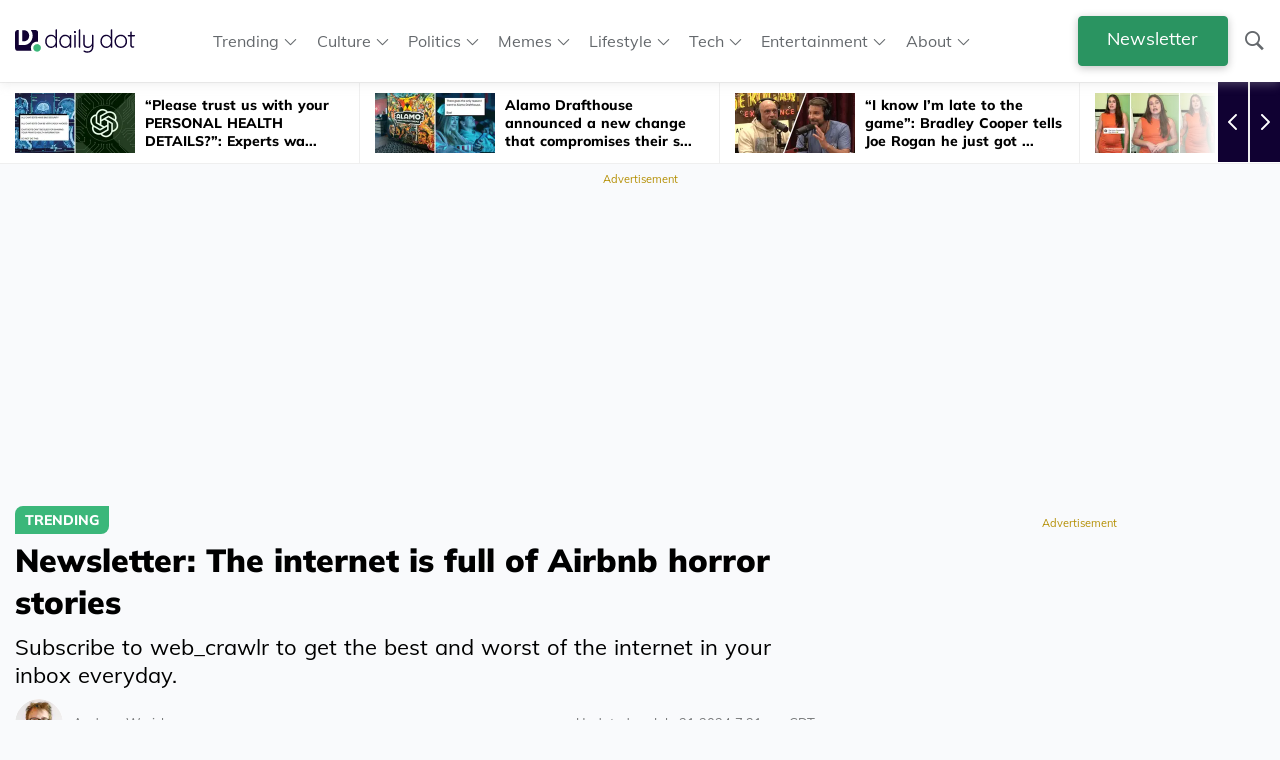

--- FILE ---
content_type: text/html; charset=UTF-8
request_url: https://www.dailydot.com/news/daily-dot-newsletter-web-crawlr-07-20-2024/
body_size: 50943
content:
<!DOCTYPE html>
<html lang="en-US">
<head>
	<meta charset="UTF-8" /><script type="text/javascript">(window.NREUM||(NREUM={})).init={privacy:{cookies_enabled:true},ajax:{deny_list:[]},feature_flags:["soft_nav"],distributed_tracing:{enabled:true}};(window.NREUM||(NREUM={})).loader_config={agentID:"1134421428",accountID:"4284884",trustKey:"4284884",xpid:"UAQPVV5bDBABVFJRAAAAXlIA",licenseKey:"NRJS-d5e5f65d9f84972adda",applicationID:"1033717861",browserID:"1134421428"};;/*! For license information please see nr-loader-spa-1.307.0.min.js.LICENSE.txt */
(()=>{var e,t,r={384:(e,t,r)=>{"use strict";r.d(t,{NT:()=>a,US:()=>u,Zm:()=>o,bQ:()=>d,dV:()=>c,pV:()=>l});var n=r(6154),i=r(1863),s=r(1910);const a={beacon:"bam.nr-data.net",errorBeacon:"bam.nr-data.net"};function o(){return n.gm.NREUM||(n.gm.NREUM={}),void 0===n.gm.newrelic&&(n.gm.newrelic=n.gm.NREUM),n.gm.NREUM}function c(){let e=o();return e.o||(e.o={ST:n.gm.setTimeout,SI:n.gm.setImmediate||n.gm.setInterval,CT:n.gm.clearTimeout,XHR:n.gm.XMLHttpRequest,REQ:n.gm.Request,EV:n.gm.Event,PR:n.gm.Promise,MO:n.gm.MutationObserver,FETCH:n.gm.fetch,WS:n.gm.WebSocket},(0,s.i)(...Object.values(e.o))),e}function d(e,t){let r=o();r.initializedAgents??={},t.initializedAt={ms:(0,i.t)(),date:new Date},r.initializedAgents[e]=t}function u(e,t){o()[e]=t}function l(){return function(){let e=o();const t=e.info||{};e.info={beacon:a.beacon,errorBeacon:a.errorBeacon,...t}}(),function(){let e=o();const t=e.init||{};e.init={...t}}(),c(),function(){let e=o();const t=e.loader_config||{};e.loader_config={...t}}(),o()}},782:(e,t,r)=>{"use strict";r.d(t,{T:()=>n});const n=r(860).K7.pageViewTiming},860:(e,t,r)=>{"use strict";r.d(t,{$J:()=>u,K7:()=>c,P3:()=>d,XX:()=>i,Yy:()=>o,df:()=>s,qY:()=>n,v4:()=>a});const n="events",i="jserrors",s="browser/blobs",a="rum",o="browser/logs",c={ajax:"ajax",genericEvents:"generic_events",jserrors:i,logging:"logging",metrics:"metrics",pageAction:"page_action",pageViewEvent:"page_view_event",pageViewTiming:"page_view_timing",sessionReplay:"session_replay",sessionTrace:"session_trace",softNav:"soft_navigations",spa:"spa"},d={[c.pageViewEvent]:1,[c.pageViewTiming]:2,[c.metrics]:3,[c.jserrors]:4,[c.spa]:5,[c.ajax]:6,[c.sessionTrace]:7,[c.softNav]:8,[c.sessionReplay]:9,[c.logging]:10,[c.genericEvents]:11},u={[c.pageViewEvent]:a,[c.pageViewTiming]:n,[c.ajax]:n,[c.spa]:n,[c.softNav]:n,[c.metrics]:i,[c.jserrors]:i,[c.sessionTrace]:s,[c.sessionReplay]:s,[c.logging]:o,[c.genericEvents]:"ins"}},944:(e,t,r)=>{"use strict";r.d(t,{R:()=>i});var n=r(3241);function i(e,t){"function"==typeof console.debug&&(console.debug("New Relic Warning: https://github.com/newrelic/newrelic-browser-agent/blob/main/docs/warning-codes.md#".concat(e),t),(0,n.W)({agentIdentifier:null,drained:null,type:"data",name:"warn",feature:"warn",data:{code:e,secondary:t}}))}},993:(e,t,r)=>{"use strict";r.d(t,{A$:()=>s,ET:()=>a,TZ:()=>o,p_:()=>i});var n=r(860);const i={ERROR:"ERROR",WARN:"WARN",INFO:"INFO",DEBUG:"DEBUG",TRACE:"TRACE"},s={OFF:0,ERROR:1,WARN:2,INFO:3,DEBUG:4,TRACE:5},a="log",o=n.K7.logging},1687:(e,t,r)=>{"use strict";r.d(t,{Ak:()=>d,Ze:()=>h,x3:()=>u});var n=r(3241),i=r(7836),s=r(3606),a=r(860),o=r(2646);const c={};function d(e,t){const r={staged:!1,priority:a.P3[t]||0};l(e),c[e].get(t)||c[e].set(t,r)}function u(e,t){e&&c[e]&&(c[e].get(t)&&c[e].delete(t),p(e,t,!1),c[e].size&&f(e))}function l(e){if(!e)throw new Error("agentIdentifier required");c[e]||(c[e]=new Map)}function h(e="",t="feature",r=!1){if(l(e),!e||!c[e].get(t)||r)return p(e,t);c[e].get(t).staged=!0,f(e)}function f(e){const t=Array.from(c[e]);t.every(([e,t])=>t.staged)&&(t.sort((e,t)=>e[1].priority-t[1].priority),t.forEach(([t])=>{c[e].delete(t),p(e,t)}))}function p(e,t,r=!0){const a=e?i.ee.get(e):i.ee,c=s.i.handlers;if(!a.aborted&&a.backlog&&c){if((0,n.W)({agentIdentifier:e,type:"lifecycle",name:"drain",feature:t}),r){const e=a.backlog[t],r=c[t];if(r){for(let t=0;e&&t<e.length;++t)g(e[t],r);Object.entries(r).forEach(([e,t])=>{Object.values(t||{}).forEach(t=>{t[0]?.on&&t[0]?.context()instanceof o.y&&t[0].on(e,t[1])})})}}a.isolatedBacklog||delete c[t],a.backlog[t]=null,a.emit("drain-"+t,[])}}function g(e,t){var r=e[1];Object.values(t[r]||{}).forEach(t=>{var r=e[0];if(t[0]===r){var n=t[1],i=e[3],s=e[2];n.apply(i,s)}})}},1738:(e,t,r)=>{"use strict";r.d(t,{U:()=>f,Y:()=>h});var n=r(3241),i=r(9908),s=r(1863),a=r(944),o=r(5701),c=r(3969),d=r(8362),u=r(860),l=r(4261);function h(e,t,r,s){const h=s||r;!h||h[e]&&h[e]!==d.d.prototype[e]||(h[e]=function(){(0,i.p)(c.xV,["API/"+e+"/called"],void 0,u.K7.metrics,r.ee),(0,n.W)({agentIdentifier:r.agentIdentifier,drained:!!o.B?.[r.agentIdentifier],type:"data",name:"api",feature:l.Pl+e,data:{}});try{return t.apply(this,arguments)}catch(e){(0,a.R)(23,e)}})}function f(e,t,r,n,a){const o=e.info;null===r?delete o.jsAttributes[t]:o.jsAttributes[t]=r,(a||null===r)&&(0,i.p)(l.Pl+n,[(0,s.t)(),t,r],void 0,"session",e.ee)}},1741:(e,t,r)=>{"use strict";r.d(t,{W:()=>s});var n=r(944),i=r(4261);class s{#e(e,...t){if(this[e]!==s.prototype[e])return this[e](...t);(0,n.R)(35,e)}addPageAction(e,t){return this.#e(i.hG,e,t)}register(e){return this.#e(i.eY,e)}recordCustomEvent(e,t){return this.#e(i.fF,e,t)}setPageViewName(e,t){return this.#e(i.Fw,e,t)}setCustomAttribute(e,t,r){return this.#e(i.cD,e,t,r)}noticeError(e,t){return this.#e(i.o5,e,t)}setUserId(e,t=!1){return this.#e(i.Dl,e,t)}setApplicationVersion(e){return this.#e(i.nb,e)}setErrorHandler(e){return this.#e(i.bt,e)}addRelease(e,t){return this.#e(i.k6,e,t)}log(e,t){return this.#e(i.$9,e,t)}start(){return this.#e(i.d3)}finished(e){return this.#e(i.BL,e)}recordReplay(){return this.#e(i.CH)}pauseReplay(){return this.#e(i.Tb)}addToTrace(e){return this.#e(i.U2,e)}setCurrentRouteName(e){return this.#e(i.PA,e)}interaction(e){return this.#e(i.dT,e)}wrapLogger(e,t,r){return this.#e(i.Wb,e,t,r)}measure(e,t){return this.#e(i.V1,e,t)}consent(e){return this.#e(i.Pv,e)}}},1863:(e,t,r)=>{"use strict";function n(){return Math.floor(performance.now())}r.d(t,{t:()=>n})},1910:(e,t,r)=>{"use strict";r.d(t,{i:()=>s});var n=r(944);const i=new Map;function s(...e){return e.every(e=>{if(i.has(e))return i.get(e);const t="function"==typeof e?e.toString():"",r=t.includes("[native code]"),s=t.includes("nrWrapper");return r||s||(0,n.R)(64,e?.name||t),i.set(e,r),r})}},2555:(e,t,r)=>{"use strict";r.d(t,{D:()=>o,f:()=>a});var n=r(384),i=r(8122);const s={beacon:n.NT.beacon,errorBeacon:n.NT.errorBeacon,licenseKey:void 0,applicationID:void 0,sa:void 0,queueTime:void 0,applicationTime:void 0,ttGuid:void 0,user:void 0,account:void 0,product:void 0,extra:void 0,jsAttributes:{},userAttributes:void 0,atts:void 0,transactionName:void 0,tNamePlain:void 0};function a(e){try{return!!e.licenseKey&&!!e.errorBeacon&&!!e.applicationID}catch(e){return!1}}const o=e=>(0,i.a)(e,s)},2614:(e,t,r)=>{"use strict";r.d(t,{BB:()=>a,H3:()=>n,g:()=>d,iL:()=>c,tS:()=>o,uh:()=>i,wk:()=>s});const n="NRBA",i="SESSION",s=144e5,a=18e5,o={STARTED:"session-started",PAUSE:"session-pause",RESET:"session-reset",RESUME:"session-resume",UPDATE:"session-update"},c={SAME_TAB:"same-tab",CROSS_TAB:"cross-tab"},d={OFF:0,FULL:1,ERROR:2}},2646:(e,t,r)=>{"use strict";r.d(t,{y:()=>n});class n{constructor(e){this.contextId=e}}},2843:(e,t,r)=>{"use strict";r.d(t,{G:()=>s,u:()=>i});var n=r(3878);function i(e,t=!1,r,i){(0,n.DD)("visibilitychange",function(){if(t)return void("hidden"===document.visibilityState&&e());e(document.visibilityState)},r,i)}function s(e,t,r){(0,n.sp)("pagehide",e,t,r)}},3241:(e,t,r)=>{"use strict";r.d(t,{W:()=>s});var n=r(6154);const i="newrelic";function s(e={}){try{n.gm.dispatchEvent(new CustomEvent(i,{detail:e}))}catch(e){}}},3304:(e,t,r)=>{"use strict";r.d(t,{A:()=>s});var n=r(7836);const i=()=>{const e=new WeakSet;return(t,r)=>{if("object"==typeof r&&null!==r){if(e.has(r))return;e.add(r)}return r}};function s(e){try{return JSON.stringify(e,i())??""}catch(e){try{n.ee.emit("internal-error",[e])}catch(e){}return""}}},3333:(e,t,r)=>{"use strict";r.d(t,{$v:()=>u,TZ:()=>n,Xh:()=>c,Zp:()=>i,kd:()=>d,mq:()=>o,nf:()=>a,qN:()=>s});const n=r(860).K7.genericEvents,i=["auxclick","click","copy","keydown","paste","scrollend"],s=["focus","blur"],a=4,o=1e3,c=2e3,d=["PageAction","UserAction","BrowserPerformance"],u={RESOURCES:"experimental.resources",REGISTER:"register"}},3434:(e,t,r)=>{"use strict";r.d(t,{Jt:()=>s,YM:()=>d});var n=r(7836),i=r(5607);const s="nr@original:".concat(i.W),a=50;var o=Object.prototype.hasOwnProperty,c=!1;function d(e,t){return e||(e=n.ee),r.inPlace=function(e,t,n,i,s){n||(n="");const a="-"===n.charAt(0);for(let o=0;o<t.length;o++){const c=t[o],d=e[c];l(d)||(e[c]=r(d,a?c+n:n,i,c,s))}},r.flag=s,r;function r(t,r,n,c,d){return l(t)?t:(r||(r=""),nrWrapper[s]=t,function(e,t,r){if(Object.defineProperty&&Object.keys)try{return Object.keys(e).forEach(function(r){Object.defineProperty(t,r,{get:function(){return e[r]},set:function(t){return e[r]=t,t}})}),t}catch(e){u([e],r)}for(var n in e)o.call(e,n)&&(t[n]=e[n])}(t,nrWrapper,e),nrWrapper);function nrWrapper(){var s,o,l,h;let f;try{o=this,s=[...arguments],l="function"==typeof n?n(s,o):n||{}}catch(t){u([t,"",[s,o,c],l],e)}i(r+"start",[s,o,c],l,d);const p=performance.now();let g;try{return h=t.apply(o,s),g=performance.now(),h}catch(e){throw g=performance.now(),i(r+"err",[s,o,e],l,d),f=e,f}finally{const e=g-p,t={start:p,end:g,duration:e,isLongTask:e>=a,methodName:c,thrownError:f};t.isLongTask&&i("long-task",[t,o],l,d),i(r+"end",[s,o,h],l,d)}}}function i(r,n,i,s){if(!c||t){var a=c;c=!0;try{e.emit(r,n,i,t,s)}catch(t){u([t,r,n,i],e)}c=a}}}function u(e,t){t||(t=n.ee);try{t.emit("internal-error",e)}catch(e){}}function l(e){return!(e&&"function"==typeof e&&e.apply&&!e[s])}},3606:(e,t,r)=>{"use strict";r.d(t,{i:()=>s});var n=r(9908);s.on=a;var i=s.handlers={};function s(e,t,r,s){a(s||n.d,i,e,t,r)}function a(e,t,r,i,s){s||(s="feature"),e||(e=n.d);var a=t[s]=t[s]||{};(a[r]=a[r]||[]).push([e,i])}},3738:(e,t,r)=>{"use strict";r.d(t,{He:()=>i,Kp:()=>o,Lc:()=>d,Rz:()=>u,TZ:()=>n,bD:()=>s,d3:()=>a,jx:()=>l,sl:()=>h,uP:()=>c});const n=r(860).K7.sessionTrace,i="bstResource",s="resource",a="-start",o="-end",c="fn"+a,d="fn"+o,u="pushState",l=1e3,h=3e4},3785:(e,t,r)=>{"use strict";r.d(t,{R:()=>c,b:()=>d});var n=r(9908),i=r(1863),s=r(860),a=r(3969),o=r(993);function c(e,t,r={},c=o.p_.INFO,d=!0,u,l=(0,i.t)()){(0,n.p)(a.xV,["API/logging/".concat(c.toLowerCase(),"/called")],void 0,s.K7.metrics,e),(0,n.p)(o.ET,[l,t,r,c,d,u],void 0,s.K7.logging,e)}function d(e){return"string"==typeof e&&Object.values(o.p_).some(t=>t===e.toUpperCase().trim())}},3878:(e,t,r)=>{"use strict";function n(e,t){return{capture:e,passive:!1,signal:t}}function i(e,t,r=!1,i){window.addEventListener(e,t,n(r,i))}function s(e,t,r=!1,i){document.addEventListener(e,t,n(r,i))}r.d(t,{DD:()=>s,jT:()=>n,sp:()=>i})},3962:(e,t,r)=>{"use strict";r.d(t,{AM:()=>a,O2:()=>l,OV:()=>s,Qu:()=>h,TZ:()=>c,ih:()=>f,pP:()=>o,t1:()=>u,tC:()=>i,wD:()=>d});var n=r(860);const i=["click","keydown","submit"],s="popstate",a="api",o="initialPageLoad",c=n.K7.softNav,d=5e3,u=500,l={INITIAL_PAGE_LOAD:"",ROUTE_CHANGE:1,UNSPECIFIED:2},h={INTERACTION:1,AJAX:2,CUSTOM_END:3,CUSTOM_TRACER:4},f={IP:"in progress",PF:"pending finish",FIN:"finished",CAN:"cancelled"}},3969:(e,t,r)=>{"use strict";r.d(t,{TZ:()=>n,XG:()=>o,rs:()=>i,xV:()=>a,z_:()=>s});const n=r(860).K7.metrics,i="sm",s="cm",a="storeSupportabilityMetrics",o="storeEventMetrics"},4234:(e,t,r)=>{"use strict";r.d(t,{W:()=>s});var n=r(7836),i=r(1687);class s{constructor(e,t){this.agentIdentifier=e,this.ee=n.ee.get(e),this.featureName=t,this.blocked=!1}deregisterDrain(){(0,i.x3)(this.agentIdentifier,this.featureName)}}},4261:(e,t,r)=>{"use strict";r.d(t,{$9:()=>u,BL:()=>c,CH:()=>p,Dl:()=>R,Fw:()=>w,PA:()=>v,Pl:()=>n,Pv:()=>A,Tb:()=>h,U2:()=>a,V1:()=>E,Wb:()=>T,bt:()=>y,cD:()=>b,d3:()=>x,dT:()=>d,eY:()=>g,fF:()=>f,hG:()=>s,hw:()=>i,k6:()=>o,nb:()=>m,o5:()=>l});const n="api-",i=n+"ixn-",s="addPageAction",a="addToTrace",o="addRelease",c="finished",d="interaction",u="log",l="noticeError",h="pauseReplay",f="recordCustomEvent",p="recordReplay",g="register",m="setApplicationVersion",v="setCurrentRouteName",b="setCustomAttribute",y="setErrorHandler",w="setPageViewName",R="setUserId",x="start",T="wrapLogger",E="measure",A="consent"},4387:(e,t,r)=>{"use strict";function n(e={}){return!(!e.id||!e.name)}function i(e){return"string"==typeof e&&e.trim().length<501||"number"==typeof e}function s(e,t){if(2!==t?.harvestEndpointVersion)return{};const r=t.agentRef.runtime.appMetadata.agents[0].entityGuid;return n(e)?{"source.id":e.id,"source.name":e.name,"source.type":e.type,"parent.id":e.parent?.id||r}:{"entity.guid":r,appId:t.agentRef.info.applicationID}}r.d(t,{Ux:()=>s,c7:()=>n,yo:()=>i})},5205:(e,t,r)=>{"use strict";r.d(t,{j:()=>S});var n=r(384),i=r(1741);var s=r(2555),a=r(3333);const o=e=>{if(!e||"string"!=typeof e)return!1;try{document.createDocumentFragment().querySelector(e)}catch{return!1}return!0};var c=r(2614),d=r(944),u=r(8122);const l="[data-nr-mask]",h=e=>(0,u.a)(e,(()=>{const e={feature_flags:[],experimental:{allow_registered_children:!1,resources:!1},mask_selector:"*",block_selector:"[data-nr-block]",mask_input_options:{color:!1,date:!1,"datetime-local":!1,email:!1,month:!1,number:!1,range:!1,search:!1,tel:!1,text:!1,time:!1,url:!1,week:!1,textarea:!1,select:!1,password:!0}};return{ajax:{deny_list:void 0,block_internal:!0,enabled:!0,autoStart:!0},api:{get allow_registered_children(){return e.feature_flags.includes(a.$v.REGISTER)||e.experimental.allow_registered_children},set allow_registered_children(t){e.experimental.allow_registered_children=t},duplicate_registered_data:!1},browser_consent_mode:{enabled:!1},distributed_tracing:{enabled:void 0,exclude_newrelic_header:void 0,cors_use_newrelic_header:void 0,cors_use_tracecontext_headers:void 0,allowed_origins:void 0},get feature_flags(){return e.feature_flags},set feature_flags(t){e.feature_flags=t},generic_events:{enabled:!0,autoStart:!0},harvest:{interval:30},jserrors:{enabled:!0,autoStart:!0},logging:{enabled:!0,autoStart:!0},metrics:{enabled:!0,autoStart:!0},obfuscate:void 0,page_action:{enabled:!0},page_view_event:{enabled:!0,autoStart:!0},page_view_timing:{enabled:!0,autoStart:!0},performance:{capture_marks:!1,capture_measures:!1,capture_detail:!0,resources:{get enabled(){return e.feature_flags.includes(a.$v.RESOURCES)||e.experimental.resources},set enabled(t){e.experimental.resources=t},asset_types:[],first_party_domains:[],ignore_newrelic:!0}},privacy:{cookies_enabled:!0},proxy:{assets:void 0,beacon:void 0},session:{expiresMs:c.wk,inactiveMs:c.BB},session_replay:{autoStart:!0,enabled:!1,preload:!1,sampling_rate:10,error_sampling_rate:100,collect_fonts:!1,inline_images:!1,fix_stylesheets:!0,mask_all_inputs:!0,get mask_text_selector(){return e.mask_selector},set mask_text_selector(t){o(t)?e.mask_selector="".concat(t,",").concat(l):""===t||null===t?e.mask_selector=l:(0,d.R)(5,t)},get block_class(){return"nr-block"},get ignore_class(){return"nr-ignore"},get mask_text_class(){return"nr-mask"},get block_selector(){return e.block_selector},set block_selector(t){o(t)?e.block_selector+=",".concat(t):""!==t&&(0,d.R)(6,t)},get mask_input_options(){return e.mask_input_options},set mask_input_options(t){t&&"object"==typeof t?e.mask_input_options={...t,password:!0}:(0,d.R)(7,t)}},session_trace:{enabled:!0,autoStart:!0},soft_navigations:{enabled:!0,autoStart:!0},spa:{enabled:!0,autoStart:!0},ssl:void 0,user_actions:{enabled:!0,elementAttributes:["id","className","tagName","type"]}}})());var f=r(6154),p=r(9324);let g=0;const m={buildEnv:p.F3,distMethod:p.Xs,version:p.xv,originTime:f.WN},v={consented:!1},b={appMetadata:{},get consented(){return this.session?.state?.consent||v.consented},set consented(e){v.consented=e},customTransaction:void 0,denyList:void 0,disabled:!1,harvester:void 0,isolatedBacklog:!1,isRecording:!1,loaderType:void 0,maxBytes:3e4,obfuscator:void 0,onerror:void 0,ptid:void 0,releaseIds:{},session:void 0,timeKeeper:void 0,registeredEntities:[],jsAttributesMetadata:{bytes:0},get harvestCount(){return++g}},y=e=>{const t=(0,u.a)(e,b),r=Object.keys(m).reduce((e,t)=>(e[t]={value:m[t],writable:!1,configurable:!0,enumerable:!0},e),{});return Object.defineProperties(t,r)};var w=r(5701);const R=e=>{const t=e.startsWith("http");e+="/",r.p=t?e:"https://"+e};var x=r(7836),T=r(3241);const E={accountID:void 0,trustKey:void 0,agentID:void 0,licenseKey:void 0,applicationID:void 0,xpid:void 0},A=e=>(0,u.a)(e,E),_=new Set;function S(e,t={},r,a){let{init:o,info:c,loader_config:d,runtime:u={},exposed:l=!0}=t;if(!c){const e=(0,n.pV)();o=e.init,c=e.info,d=e.loader_config}e.init=h(o||{}),e.loader_config=A(d||{}),c.jsAttributes??={},f.bv&&(c.jsAttributes.isWorker=!0),e.info=(0,s.D)(c);const p=e.init,g=[c.beacon,c.errorBeacon];_.has(e.agentIdentifier)||(p.proxy.assets&&(R(p.proxy.assets),g.push(p.proxy.assets)),p.proxy.beacon&&g.push(p.proxy.beacon),e.beacons=[...g],function(e){const t=(0,n.pV)();Object.getOwnPropertyNames(i.W.prototype).forEach(r=>{const n=i.W.prototype[r];if("function"!=typeof n||"constructor"===n)return;let s=t[r];e[r]&&!1!==e.exposed&&"micro-agent"!==e.runtime?.loaderType&&(t[r]=(...t)=>{const n=e[r](...t);return s?s(...t):n})})}(e),(0,n.US)("activatedFeatures",w.B)),u.denyList=[...p.ajax.deny_list||[],...p.ajax.block_internal?g:[]],u.ptid=e.agentIdentifier,u.loaderType=r,e.runtime=y(u),_.has(e.agentIdentifier)||(e.ee=x.ee.get(e.agentIdentifier),e.exposed=l,(0,T.W)({agentIdentifier:e.agentIdentifier,drained:!!w.B?.[e.agentIdentifier],type:"lifecycle",name:"initialize",feature:void 0,data:e.config})),_.add(e.agentIdentifier)}},5270:(e,t,r)=>{"use strict";r.d(t,{Aw:()=>a,SR:()=>s,rF:()=>o});var n=r(384),i=r(7767);function s(e){return!!(0,n.dV)().o.MO&&(0,i.V)(e)&&!0===e?.session_trace.enabled}function a(e){return!0===e?.session_replay.preload&&s(e)}function o(e,t){try{if("string"==typeof t?.type){if("password"===t.type.toLowerCase())return"*".repeat(e?.length||0);if(void 0!==t?.dataset?.nrUnmask||t?.classList?.contains("nr-unmask"))return e}}catch(e){}return"string"==typeof e?e.replace(/[\S]/g,"*"):"*".repeat(e?.length||0)}},5289:(e,t,r)=>{"use strict";r.d(t,{GG:()=>a,Qr:()=>c,sB:()=>o});var n=r(3878),i=r(6389);function s(){return"undefined"==typeof document||"complete"===document.readyState}function a(e,t){if(s())return e();const r=(0,i.J)(e),a=setInterval(()=>{s()&&(clearInterval(a),r())},500);(0,n.sp)("load",r,t)}function o(e){if(s())return e();(0,n.DD)("DOMContentLoaded",e)}function c(e){if(s())return e();(0,n.sp)("popstate",e)}},5607:(e,t,r)=>{"use strict";r.d(t,{W:()=>n});const n=(0,r(9566).bz)()},5701:(e,t,r)=>{"use strict";r.d(t,{B:()=>s,t:()=>a});var n=r(3241);const i=new Set,s={};function a(e,t){const r=t.agentIdentifier;s[r]??={},e&&"object"==typeof e&&(i.has(r)||(t.ee.emit("rumresp",[e]),s[r]=e,i.add(r),(0,n.W)({agentIdentifier:r,loaded:!0,drained:!0,type:"lifecycle",name:"load",feature:void 0,data:e})))}},6154:(e,t,r)=>{"use strict";r.d(t,{OF:()=>d,RI:()=>i,WN:()=>h,bv:()=>s,eN:()=>f,gm:()=>a,lR:()=>l,m:()=>c,mw:()=>o,sb:()=>u});var n=r(1863);const i="undefined"!=typeof window&&!!window.document,s="undefined"!=typeof WorkerGlobalScope&&("undefined"!=typeof self&&self instanceof WorkerGlobalScope&&self.navigator instanceof WorkerNavigator||"undefined"!=typeof globalThis&&globalThis instanceof WorkerGlobalScope&&globalThis.navigator instanceof WorkerNavigator),a=i?window:"undefined"!=typeof WorkerGlobalScope&&("undefined"!=typeof self&&self instanceof WorkerGlobalScope&&self||"undefined"!=typeof globalThis&&globalThis instanceof WorkerGlobalScope&&globalThis),o=Boolean("hidden"===a?.document?.visibilityState),c=""+a?.location,d=/iPad|iPhone|iPod/.test(a.navigator?.userAgent),u=d&&"undefined"==typeof SharedWorker,l=(()=>{const e=a.navigator?.userAgent?.match(/Firefox[/\s](\d+\.\d+)/);return Array.isArray(e)&&e.length>=2?+e[1]:0})(),h=Date.now()-(0,n.t)(),f=()=>"undefined"!=typeof PerformanceNavigationTiming&&a?.performance?.getEntriesByType("navigation")?.[0]?.responseStart},6344:(e,t,r)=>{"use strict";r.d(t,{BB:()=>u,Qb:()=>l,TZ:()=>i,Ug:()=>a,Vh:()=>s,_s:()=>o,bc:()=>d,yP:()=>c});var n=r(2614);const i=r(860).K7.sessionReplay,s="errorDuringReplay",a=.12,o={DomContentLoaded:0,Load:1,FullSnapshot:2,IncrementalSnapshot:3,Meta:4,Custom:5},c={[n.g.ERROR]:15e3,[n.g.FULL]:3e5,[n.g.OFF]:0},d={RESET:{message:"Session was reset",sm:"Reset"},IMPORT:{message:"Recorder failed to import",sm:"Import"},TOO_MANY:{message:"429: Too Many Requests",sm:"Too-Many"},TOO_BIG:{message:"Payload was too large",sm:"Too-Big"},CROSS_TAB:{message:"Session Entity was set to OFF on another tab",sm:"Cross-Tab"},ENTITLEMENTS:{message:"Session Replay is not allowed and will not be started",sm:"Entitlement"}},u=5e3,l={API:"api",RESUME:"resume",SWITCH_TO_FULL:"switchToFull",INITIALIZE:"initialize",PRELOAD:"preload"}},6389:(e,t,r)=>{"use strict";function n(e,t=500,r={}){const n=r?.leading||!1;let i;return(...r)=>{n&&void 0===i&&(e.apply(this,r),i=setTimeout(()=>{i=clearTimeout(i)},t)),n||(clearTimeout(i),i=setTimeout(()=>{e.apply(this,r)},t))}}function i(e){let t=!1;return(...r)=>{t||(t=!0,e.apply(this,r))}}r.d(t,{J:()=>i,s:()=>n})},6630:(e,t,r)=>{"use strict";r.d(t,{T:()=>n});const n=r(860).K7.pageViewEvent},6774:(e,t,r)=>{"use strict";r.d(t,{T:()=>n});const n=r(860).K7.jserrors},7295:(e,t,r)=>{"use strict";r.d(t,{Xv:()=>a,gX:()=>i,iW:()=>s});var n=[];function i(e){if(!e||s(e))return!1;if(0===n.length)return!0;if("*"===n[0].hostname)return!1;for(var t=0;t<n.length;t++){var r=n[t];if(r.hostname.test(e.hostname)&&r.pathname.test(e.pathname))return!1}return!0}function s(e){return void 0===e.hostname}function a(e){if(n=[],e&&e.length)for(var t=0;t<e.length;t++){let r=e[t];if(!r)continue;if("*"===r)return void(n=[{hostname:"*"}]);0===r.indexOf("http://")?r=r.substring(7):0===r.indexOf("https://")&&(r=r.substring(8));const i=r.indexOf("/");let s,a;i>0?(s=r.substring(0,i),a=r.substring(i)):(s=r,a="*");let[c]=s.split(":");n.push({hostname:o(c),pathname:o(a,!0)})}}function o(e,t=!1){const r=e.replace(/[.+?^${}()|[\]\\]/g,e=>"\\"+e).replace(/\*/g,".*?");return new RegExp((t?"^":"")+r+"$")}},7485:(e,t,r)=>{"use strict";r.d(t,{D:()=>i});var n=r(6154);function i(e){if(0===(e||"").indexOf("data:"))return{protocol:"data"};try{const t=new URL(e,location.href),r={port:t.port,hostname:t.hostname,pathname:t.pathname,search:t.search,protocol:t.protocol.slice(0,t.protocol.indexOf(":")),sameOrigin:t.protocol===n.gm?.location?.protocol&&t.host===n.gm?.location?.host};return r.port&&""!==r.port||("http:"===t.protocol&&(r.port="80"),"https:"===t.protocol&&(r.port="443")),r.pathname&&""!==r.pathname?r.pathname.startsWith("/")||(r.pathname="/".concat(r.pathname)):r.pathname="/",r}catch(e){return{}}}},7699:(e,t,r)=>{"use strict";r.d(t,{It:()=>s,KC:()=>o,No:()=>i,qh:()=>a});var n=r(860);const i=16e3,s=1e6,a="SESSION_ERROR",o={[n.K7.logging]:!0,[n.K7.genericEvents]:!1,[n.K7.jserrors]:!1,[n.K7.ajax]:!1}},7767:(e,t,r)=>{"use strict";r.d(t,{V:()=>i});var n=r(6154);const i=e=>n.RI&&!0===e?.privacy.cookies_enabled},7836:(e,t,r)=>{"use strict";r.d(t,{P:()=>o,ee:()=>c});var n=r(384),i=r(8990),s=r(2646),a=r(5607);const o="nr@context:".concat(a.W),c=function e(t,r){var n={},a={},u={},l=!1;try{l=16===r.length&&d.initializedAgents?.[r]?.runtime.isolatedBacklog}catch(e){}var h={on:p,addEventListener:p,removeEventListener:function(e,t){var r=n[e];if(!r)return;for(var i=0;i<r.length;i++)r[i]===t&&r.splice(i,1)},emit:function(e,r,n,i,s){!1!==s&&(s=!0);if(c.aborted&&!i)return;t&&s&&t.emit(e,r,n);var o=f(n);g(e).forEach(e=>{e.apply(o,r)});var d=v()[a[e]];d&&d.push([h,e,r,o]);return o},get:m,listeners:g,context:f,buffer:function(e,t){const r=v();if(t=t||"feature",h.aborted)return;Object.entries(e||{}).forEach(([e,n])=>{a[n]=t,t in r||(r[t]=[])})},abort:function(){h._aborted=!0,Object.keys(h.backlog).forEach(e=>{delete h.backlog[e]})},isBuffering:function(e){return!!v()[a[e]]},debugId:r,backlog:l?{}:t&&"object"==typeof t.backlog?t.backlog:{},isolatedBacklog:l};return Object.defineProperty(h,"aborted",{get:()=>{let e=h._aborted||!1;return e||(t&&(e=t.aborted),e)}}),h;function f(e){return e&&e instanceof s.y?e:e?(0,i.I)(e,o,()=>new s.y(o)):new s.y(o)}function p(e,t){n[e]=g(e).concat(t)}function g(e){return n[e]||[]}function m(t){return u[t]=u[t]||e(h,t)}function v(){return h.backlog}}(void 0,"globalEE"),d=(0,n.Zm)();d.ee||(d.ee=c)},8122:(e,t,r)=>{"use strict";r.d(t,{a:()=>i});var n=r(944);function i(e,t){try{if(!e||"object"!=typeof e)return(0,n.R)(3);if(!t||"object"!=typeof t)return(0,n.R)(4);const r=Object.create(Object.getPrototypeOf(t),Object.getOwnPropertyDescriptors(t)),s=0===Object.keys(r).length?e:r;for(let a in s)if(void 0!==e[a])try{if(null===e[a]){r[a]=null;continue}Array.isArray(e[a])&&Array.isArray(t[a])?r[a]=Array.from(new Set([...e[a],...t[a]])):"object"==typeof e[a]&&"object"==typeof t[a]?r[a]=i(e[a],t[a]):r[a]=e[a]}catch(e){r[a]||(0,n.R)(1,e)}return r}catch(e){(0,n.R)(2,e)}}},8139:(e,t,r)=>{"use strict";r.d(t,{u:()=>h});var n=r(7836),i=r(3434),s=r(8990),a=r(6154);const o={},c=a.gm.XMLHttpRequest,d="addEventListener",u="removeEventListener",l="nr@wrapped:".concat(n.P);function h(e){var t=function(e){return(e||n.ee).get("events")}(e);if(o[t.debugId]++)return t;o[t.debugId]=1;var r=(0,i.YM)(t,!0);function h(e){r.inPlace(e,[d,u],"-",p)}function p(e,t){return e[1]}return"getPrototypeOf"in Object&&(a.RI&&f(document,h),c&&f(c.prototype,h),f(a.gm,h)),t.on(d+"-start",function(e,t){var n=e[1];if(null!==n&&("function"==typeof n||"object"==typeof n)&&"newrelic"!==e[0]){var i=(0,s.I)(n,l,function(){var e={object:function(){if("function"!=typeof n.handleEvent)return;return n.handleEvent.apply(n,arguments)},function:n}[typeof n];return e?r(e,"fn-",null,e.name||"anonymous"):n});this.wrapped=e[1]=i}}),t.on(u+"-start",function(e){e[1]=this.wrapped||e[1]}),t}function f(e,t,...r){let n=e;for(;"object"==typeof n&&!Object.prototype.hasOwnProperty.call(n,d);)n=Object.getPrototypeOf(n);n&&t(n,...r)}},8362:(e,t,r)=>{"use strict";r.d(t,{d:()=>s});var n=r(9566),i=r(1741);class s extends i.W{agentIdentifier=(0,n.LA)(16)}},8374:(e,t,r)=>{r.nc=(()=>{try{return document?.currentScript?.nonce}catch(e){}return""})()},8990:(e,t,r)=>{"use strict";r.d(t,{I:()=>i});var n=Object.prototype.hasOwnProperty;function i(e,t,r){if(n.call(e,t))return e[t];var i=r();if(Object.defineProperty&&Object.keys)try{return Object.defineProperty(e,t,{value:i,writable:!0,enumerable:!1}),i}catch(e){}return e[t]=i,i}},9300:(e,t,r)=>{"use strict";r.d(t,{T:()=>n});const n=r(860).K7.ajax},9324:(e,t,r)=>{"use strict";r.d(t,{AJ:()=>a,F3:()=>i,Xs:()=>s,Yq:()=>o,xv:()=>n});const n="1.307.0",i="PROD",s="CDN",a="@newrelic/rrweb",o="1.0.1"},9566:(e,t,r)=>{"use strict";r.d(t,{LA:()=>o,ZF:()=>c,bz:()=>a,el:()=>d});var n=r(6154);const i="xxxxxxxx-xxxx-4xxx-yxxx-xxxxxxxxxxxx";function s(e,t){return e?15&e[t]:16*Math.random()|0}function a(){const e=n.gm?.crypto||n.gm?.msCrypto;let t,r=0;return e&&e.getRandomValues&&(t=e.getRandomValues(new Uint8Array(30))),i.split("").map(e=>"x"===e?s(t,r++).toString(16):"y"===e?(3&s()|8).toString(16):e).join("")}function o(e){const t=n.gm?.crypto||n.gm?.msCrypto;let r,i=0;t&&t.getRandomValues&&(r=t.getRandomValues(new Uint8Array(e)));const a=[];for(var o=0;o<e;o++)a.push(s(r,i++).toString(16));return a.join("")}function c(){return o(16)}function d(){return o(32)}},9908:(e,t,r)=>{"use strict";r.d(t,{d:()=>n,p:()=>i});var n=r(7836).ee.get("handle");function i(e,t,r,i,s){s?(s.buffer([e],i),s.emit(e,t,r)):(n.buffer([e],i),n.emit(e,t,r))}}},n={};function i(e){var t=n[e];if(void 0!==t)return t.exports;var s=n[e]={exports:{}};return r[e](s,s.exports,i),s.exports}i.m=r,i.d=(e,t)=>{for(var r in t)i.o(t,r)&&!i.o(e,r)&&Object.defineProperty(e,r,{enumerable:!0,get:t[r]})},i.f={},i.e=e=>Promise.all(Object.keys(i.f).reduce((t,r)=>(i.f[r](e,t),t),[])),i.u=e=>({212:"nr-spa-compressor",249:"nr-spa-recorder",478:"nr-spa"}[e]+"-1.307.0.min.js"),i.o=(e,t)=>Object.prototype.hasOwnProperty.call(e,t),e={},t="NRBA-1.307.0.PROD:",i.l=(r,n,s,a)=>{if(e[r])e[r].push(n);else{var o,c;if(void 0!==s)for(var d=document.getElementsByTagName("script"),u=0;u<d.length;u++){var l=d[u];if(l.getAttribute("src")==r||l.getAttribute("data-webpack")==t+s){o=l;break}}if(!o){c=!0;var h={478:"sha512-bFoj7wd1EcCTt0jkKdFkw+gjDdU092aP1BOVh5n0PjhLNtBCSXj4vpjfIJR8zH8Bn6/XPpFl3gSNOuWVJ98iug==",249:"sha512-FRHQNWDGImhEo7a7lqCuCt6xlBgommnGc+JH2/YGJlngDoH+/3jpT/cyFpwi2M5G6srPVN4wLxrVqskf6KB7bg==",212:"sha512-okml4IaluCF10UG6SWzY+cKPgBNvH2+S5f1FxomzQUHf608N0b9dwoBv/ZFAhJhrdxPgTA4AxlBzwGcjMGIlQQ=="};(o=document.createElement("script")).charset="utf-8",i.nc&&o.setAttribute("nonce",i.nc),o.setAttribute("data-webpack",t+s),o.src=r,0!==o.src.indexOf(window.location.origin+"/")&&(o.crossOrigin="anonymous"),h[a]&&(o.integrity=h[a])}e[r]=[n];var f=(t,n)=>{o.onerror=o.onload=null,clearTimeout(p);var i=e[r];if(delete e[r],o.parentNode&&o.parentNode.removeChild(o),i&&i.forEach(e=>e(n)),t)return t(n)},p=setTimeout(f.bind(null,void 0,{type:"timeout",target:o}),12e4);o.onerror=f.bind(null,o.onerror),o.onload=f.bind(null,o.onload),c&&document.head.appendChild(o)}},i.r=e=>{"undefined"!=typeof Symbol&&Symbol.toStringTag&&Object.defineProperty(e,Symbol.toStringTag,{value:"Module"}),Object.defineProperty(e,"__esModule",{value:!0})},i.p="https://js-agent.newrelic.com/",(()=>{var e={38:0,788:0};i.f.j=(t,r)=>{var n=i.o(e,t)?e[t]:void 0;if(0!==n)if(n)r.push(n[2]);else{var s=new Promise((r,i)=>n=e[t]=[r,i]);r.push(n[2]=s);var a=i.p+i.u(t),o=new Error;i.l(a,r=>{if(i.o(e,t)&&(0!==(n=e[t])&&(e[t]=void 0),n)){var s=r&&("load"===r.type?"missing":r.type),a=r&&r.target&&r.target.src;o.message="Loading chunk "+t+" failed: ("+s+": "+a+")",o.name="ChunkLoadError",o.type=s,o.request=a,n[1](o)}},"chunk-"+t,t)}};var t=(t,r)=>{var n,s,[a,o,c]=r,d=0;if(a.some(t=>0!==e[t])){for(n in o)i.o(o,n)&&(i.m[n]=o[n]);if(c)c(i)}for(t&&t(r);d<a.length;d++)s=a[d],i.o(e,s)&&e[s]&&e[s][0](),e[s]=0},r=self["webpackChunk:NRBA-1.307.0.PROD"]=self["webpackChunk:NRBA-1.307.0.PROD"]||[];r.forEach(t.bind(null,0)),r.push=t.bind(null,r.push.bind(r))})(),(()=>{"use strict";i(8374);var e=i(8362),t=i(860);const r=Object.values(t.K7);var n=i(5205);var s=i(9908),a=i(1863),o=i(4261),c=i(1738);var d=i(1687),u=i(4234),l=i(5289),h=i(6154),f=i(944),p=i(5270),g=i(7767),m=i(6389),v=i(7699);class b extends u.W{constructor(e,t){super(e.agentIdentifier,t),this.agentRef=e,this.abortHandler=void 0,this.featAggregate=void 0,this.loadedSuccessfully=void 0,this.onAggregateImported=new Promise(e=>{this.loadedSuccessfully=e}),this.deferred=Promise.resolve(),!1===e.init[this.featureName].autoStart?this.deferred=new Promise((t,r)=>{this.ee.on("manual-start-all",(0,m.J)(()=>{(0,d.Ak)(e.agentIdentifier,this.featureName),t()}))}):(0,d.Ak)(e.agentIdentifier,t)}importAggregator(e,t,r={}){if(this.featAggregate)return;const n=async()=>{let n;await this.deferred;try{if((0,g.V)(e.init)){const{setupAgentSession:t}=await i.e(478).then(i.bind(i,8766));n=t(e)}}catch(e){(0,f.R)(20,e),this.ee.emit("internal-error",[e]),(0,s.p)(v.qh,[e],void 0,this.featureName,this.ee)}try{if(!this.#t(this.featureName,n,e.init))return(0,d.Ze)(this.agentIdentifier,this.featureName),void this.loadedSuccessfully(!1);const{Aggregate:i}=await t();this.featAggregate=new i(e,r),e.runtime.harvester.initializedAggregates.push(this.featAggregate),this.loadedSuccessfully(!0)}catch(e){(0,f.R)(34,e),this.abortHandler?.(),(0,d.Ze)(this.agentIdentifier,this.featureName,!0),this.loadedSuccessfully(!1),this.ee&&this.ee.abort()}};h.RI?(0,l.GG)(()=>n(),!0):n()}#t(e,r,n){if(this.blocked)return!1;switch(e){case t.K7.sessionReplay:return(0,p.SR)(n)&&!!r;case t.K7.sessionTrace:return!!r;default:return!0}}}var y=i(6630),w=i(2614),R=i(3241);class x extends b{static featureName=y.T;constructor(e){var t;super(e,y.T),this.setupInspectionEvents(e.agentIdentifier),t=e,(0,c.Y)(o.Fw,function(e,r){"string"==typeof e&&("/"!==e.charAt(0)&&(e="/"+e),t.runtime.customTransaction=(r||"http://custom.transaction")+e,(0,s.p)(o.Pl+o.Fw,[(0,a.t)()],void 0,void 0,t.ee))},t),this.importAggregator(e,()=>i.e(478).then(i.bind(i,2467)))}setupInspectionEvents(e){const t=(t,r)=>{t&&(0,R.W)({agentIdentifier:e,timeStamp:t.timeStamp,loaded:"complete"===t.target.readyState,type:"window",name:r,data:t.target.location+""})};(0,l.sB)(e=>{t(e,"DOMContentLoaded")}),(0,l.GG)(e=>{t(e,"load")}),(0,l.Qr)(e=>{t(e,"navigate")}),this.ee.on(w.tS.UPDATE,(t,r)=>{(0,R.W)({agentIdentifier:e,type:"lifecycle",name:"session",data:r})})}}var T=i(384);class E extends e.d{constructor(e){var t;(super(),h.gm)?(this.features={},(0,T.bQ)(this.agentIdentifier,this),this.desiredFeatures=new Set(e.features||[]),this.desiredFeatures.add(x),(0,n.j)(this,e,e.loaderType||"agent"),t=this,(0,c.Y)(o.cD,function(e,r,n=!1){if("string"==typeof e){if(["string","number","boolean"].includes(typeof r)||null===r)return(0,c.U)(t,e,r,o.cD,n);(0,f.R)(40,typeof r)}else(0,f.R)(39,typeof e)},t),function(e){(0,c.Y)(o.Dl,function(t,r=!1){if("string"!=typeof t&&null!==t)return void(0,f.R)(41,typeof t);const n=e.info.jsAttributes["enduser.id"];r&&null!=n&&n!==t?(0,s.p)(o.Pl+"setUserIdAndResetSession",[t],void 0,"session",e.ee):(0,c.U)(e,"enduser.id",t,o.Dl,!0)},e)}(this),function(e){(0,c.Y)(o.nb,function(t){if("string"==typeof t||null===t)return(0,c.U)(e,"application.version",t,o.nb,!1);(0,f.R)(42,typeof t)},e)}(this),function(e){(0,c.Y)(o.d3,function(){e.ee.emit("manual-start-all")},e)}(this),function(e){(0,c.Y)(o.Pv,function(t=!0){if("boolean"==typeof t){if((0,s.p)(o.Pl+o.Pv,[t],void 0,"session",e.ee),e.runtime.consented=t,t){const t=e.features.page_view_event;t.onAggregateImported.then(e=>{const r=t.featAggregate;e&&!r.sentRum&&r.sendRum()})}}else(0,f.R)(65,typeof t)},e)}(this),this.run()):(0,f.R)(21)}get config(){return{info:this.info,init:this.init,loader_config:this.loader_config,runtime:this.runtime}}get api(){return this}run(){try{const e=function(e){const t={};return r.forEach(r=>{t[r]=!!e[r]?.enabled}),t}(this.init),n=[...this.desiredFeatures];n.sort((e,r)=>t.P3[e.featureName]-t.P3[r.featureName]),n.forEach(r=>{if(!e[r.featureName]&&r.featureName!==t.K7.pageViewEvent)return;if(r.featureName===t.K7.spa)return void(0,f.R)(67);const n=function(e){switch(e){case t.K7.ajax:return[t.K7.jserrors];case t.K7.sessionTrace:return[t.K7.ajax,t.K7.pageViewEvent];case t.K7.sessionReplay:return[t.K7.sessionTrace];case t.K7.pageViewTiming:return[t.K7.pageViewEvent];default:return[]}}(r.featureName).filter(e=>!(e in this.features));n.length>0&&(0,f.R)(36,{targetFeature:r.featureName,missingDependencies:n}),this.features[r.featureName]=new r(this)})}catch(e){(0,f.R)(22,e);for(const e in this.features)this.features[e].abortHandler?.();const t=(0,T.Zm)();delete t.initializedAgents[this.agentIdentifier]?.features,delete this.sharedAggregator;return t.ee.get(this.agentIdentifier).abort(),!1}}}var A=i(2843),_=i(782);class S extends b{static featureName=_.T;constructor(e){super(e,_.T),h.RI&&((0,A.u)(()=>(0,s.p)("docHidden",[(0,a.t)()],void 0,_.T,this.ee),!0),(0,A.G)(()=>(0,s.p)("winPagehide",[(0,a.t)()],void 0,_.T,this.ee)),this.importAggregator(e,()=>i.e(478).then(i.bind(i,9917))))}}var O=i(3969);class I extends b{static featureName=O.TZ;constructor(e){super(e,O.TZ),h.RI&&document.addEventListener("securitypolicyviolation",e=>{(0,s.p)(O.xV,["Generic/CSPViolation/Detected"],void 0,this.featureName,this.ee)}),this.importAggregator(e,()=>i.e(478).then(i.bind(i,6555)))}}var N=i(6774),P=i(3878),D=i(3304);class k{constructor(e,t,r,n,i){this.name="UncaughtError",this.message="string"==typeof e?e:(0,D.A)(e),this.sourceURL=t,this.line=r,this.column=n,this.__newrelic=i}}function C(e){return M(e)?e:new k(void 0!==e?.message?e.message:e,e?.filename||e?.sourceURL,e?.lineno||e?.line,e?.colno||e?.col,e?.__newrelic,e?.cause)}function j(e){const t="Unhandled Promise Rejection: ";if(!e?.reason)return;if(M(e.reason)){try{e.reason.message.startsWith(t)||(e.reason.message=t+e.reason.message)}catch(e){}return C(e.reason)}const r=C(e.reason);return(r.message||"").startsWith(t)||(r.message=t+r.message),r}function L(e){if(e.error instanceof SyntaxError&&!/:\d+$/.test(e.error.stack?.trim())){const t=new k(e.message,e.filename,e.lineno,e.colno,e.error.__newrelic,e.cause);return t.name=SyntaxError.name,t}return M(e.error)?e.error:C(e)}function M(e){return e instanceof Error&&!!e.stack}function H(e,r,n,i,o=(0,a.t)()){"string"==typeof e&&(e=new Error(e)),(0,s.p)("err",[e,o,!1,r,n.runtime.isRecording,void 0,i],void 0,t.K7.jserrors,n.ee),(0,s.p)("uaErr",[],void 0,t.K7.genericEvents,n.ee)}var B=i(4387),K=i(993),W=i(3785);function U(e,{customAttributes:t={},level:r=K.p_.INFO}={},n,i,s=(0,a.t)()){(0,W.R)(n.ee,e,t,r,!1,i,s)}function F(e,r,n,i,c=(0,a.t)()){(0,s.p)(o.Pl+o.hG,[c,e,r,i],void 0,t.K7.genericEvents,n.ee)}function V(e,r,n,i,c=(0,a.t)()){const{start:d,end:u,customAttributes:l}=r||{},h={customAttributes:l||{}};if("object"!=typeof h.customAttributes||"string"!=typeof e||0===e.length)return void(0,f.R)(57);const p=(e,t)=>null==e?t:"number"==typeof e?e:e instanceof PerformanceMark?e.startTime:Number.NaN;if(h.start=p(d,0),h.end=p(u,c),Number.isNaN(h.start)||Number.isNaN(h.end))(0,f.R)(57);else{if(h.duration=h.end-h.start,!(h.duration<0))return(0,s.p)(o.Pl+o.V1,[h,e,i],void 0,t.K7.genericEvents,n.ee),h;(0,f.R)(58)}}function G(e,r={},n,i,c=(0,a.t)()){(0,s.p)(o.Pl+o.fF,[c,e,r,i],void 0,t.K7.genericEvents,n.ee)}function z(e){(0,c.Y)(o.eY,function(t){return Y(e,t)},e)}function Y(e,r,n){const i={};(0,f.R)(54,"newrelic.register"),r||={},r.type="MFE",r.licenseKey||=e.info.licenseKey,r.blocked=!1,r.parent=n||{};let o=()=>{};const c=e.runtime.registeredEntities,d=c.find(({metadata:{target:{id:e,name:t}}})=>e===r.id);if(d)return d.metadata.target.name!==r.name&&(d.metadata.target.name=r.name),d;const u=e=>{r.blocked=!0,o=e};e.init.api.allow_registered_children||u((0,m.J)(()=>(0,f.R)(55))),(0,B.c7)(r)||u((0,m.J)(()=>(0,f.R)(48,r))),(0,B.yo)(r.id)&&(0,B.yo)(r.name)||u((0,m.J)(()=>(0,f.R)(48,r)));const l={addPageAction:(t,n={})=>g(F,[t,{...i,...n},e],r),log:(t,n={})=>g(U,[t,{...n,customAttributes:{...i,...n.customAttributes||{}}},e],r),measure:(t,n={})=>g(V,[t,{...n,customAttributes:{...i,...n.customAttributes||{}}},e],r),noticeError:(t,n={})=>g(H,[t,{...i,...n},e],r),register:(t={})=>g(Y,[e,t],l.metadata.target),recordCustomEvent:(t,n={})=>g(G,[t,{...i,...n},e],r),setApplicationVersion:e=>p("application.version",e),setCustomAttribute:(e,t)=>p(e,t),setUserId:e=>p("enduser.id",e),metadata:{customAttributes:i,target:r}},h=()=>(r.blocked&&o(),r.blocked);h()||c.push(l);const p=(e,t)=>{h()||(i[e]=t)},g=(r,n,i)=>{if(h())return;const o=(0,a.t)();(0,s.p)(O.xV,["API/register/".concat(r.name,"/called")],void 0,t.K7.metrics,e.ee);try{return e.init.api.duplicate_registered_data&&"register"!==r.name&&r(...n,void 0,o),r(...n,i,o)}catch(e){(0,f.R)(50,e)}};return l}class Z extends b{static featureName=N.T;constructor(e){var t;super(e,N.T),t=e,(0,c.Y)(o.o5,(e,r)=>H(e,r,t),t),function(e){(0,c.Y)(o.bt,function(t){e.runtime.onerror=t},e)}(e),function(e){let t=0;(0,c.Y)(o.k6,function(e,r){++t>10||(this.runtime.releaseIds[e.slice(-200)]=(""+r).slice(-200))},e)}(e),z(e);try{this.removeOnAbort=new AbortController}catch(e){}this.ee.on("internal-error",(t,r)=>{this.abortHandler&&(0,s.p)("ierr",[C(t),(0,a.t)(),!0,{},e.runtime.isRecording,r],void 0,this.featureName,this.ee)}),h.gm.addEventListener("unhandledrejection",t=>{this.abortHandler&&(0,s.p)("err",[j(t),(0,a.t)(),!1,{unhandledPromiseRejection:1},e.runtime.isRecording],void 0,this.featureName,this.ee)},(0,P.jT)(!1,this.removeOnAbort?.signal)),h.gm.addEventListener("error",t=>{this.abortHandler&&(0,s.p)("err",[L(t),(0,a.t)(),!1,{},e.runtime.isRecording],void 0,this.featureName,this.ee)},(0,P.jT)(!1,this.removeOnAbort?.signal)),this.abortHandler=this.#r,this.importAggregator(e,()=>i.e(478).then(i.bind(i,2176)))}#r(){this.removeOnAbort?.abort(),this.abortHandler=void 0}}var q=i(8990);let X=1;function J(e){const t=typeof e;return!e||"object"!==t&&"function"!==t?-1:e===h.gm?0:(0,q.I)(e,"nr@id",function(){return X++})}function Q(e){if("string"==typeof e&&e.length)return e.length;if("object"==typeof e){if("undefined"!=typeof ArrayBuffer&&e instanceof ArrayBuffer&&e.byteLength)return e.byteLength;if("undefined"!=typeof Blob&&e instanceof Blob&&e.size)return e.size;if(!("undefined"!=typeof FormData&&e instanceof FormData))try{return(0,D.A)(e).length}catch(e){return}}}var ee=i(8139),te=i(7836),re=i(3434);const ne={},ie=["open","send"];function se(e){var t=e||te.ee;const r=function(e){return(e||te.ee).get("xhr")}(t);if(void 0===h.gm.XMLHttpRequest)return r;if(ne[r.debugId]++)return r;ne[r.debugId]=1,(0,ee.u)(t);var n=(0,re.YM)(r),i=h.gm.XMLHttpRequest,s=h.gm.MutationObserver,a=h.gm.Promise,o=h.gm.setInterval,c="readystatechange",d=["onload","onerror","onabort","onloadstart","onloadend","onprogress","ontimeout"],u=[],l=h.gm.XMLHttpRequest=function(e){const t=new i(e),s=r.context(t);try{r.emit("new-xhr",[t],s),t.addEventListener(c,(a=s,function(){var e=this;e.readyState>3&&!a.resolved&&(a.resolved=!0,r.emit("xhr-resolved",[],e)),n.inPlace(e,d,"fn-",y)}),(0,P.jT)(!1))}catch(e){(0,f.R)(15,e);try{r.emit("internal-error",[e])}catch(e){}}var a;return t};function p(e,t){n.inPlace(t,["onreadystatechange"],"fn-",y)}if(function(e,t){for(var r in e)t[r]=e[r]}(i,l),l.prototype=i.prototype,n.inPlace(l.prototype,ie,"-xhr-",y),r.on("send-xhr-start",function(e,t){p(e,t),function(e){u.push(e),s&&(g?g.then(b):o?o(b):(m=-m,v.data=m))}(t)}),r.on("open-xhr-start",p),s){var g=a&&a.resolve();if(!o&&!a){var m=1,v=document.createTextNode(m);new s(b).observe(v,{characterData:!0})}}else t.on("fn-end",function(e){e[0]&&e[0].type===c||b()});function b(){for(var e=0;e<u.length;e++)p(0,u[e]);u.length&&(u=[])}function y(e,t){return t}return r}var ae="fetch-",oe=ae+"body-",ce=["arrayBuffer","blob","json","text","formData"],de=h.gm.Request,ue=h.gm.Response,le="prototype";const he={};function fe(e){const t=function(e){return(e||te.ee).get("fetch")}(e);if(!(de&&ue&&h.gm.fetch))return t;if(he[t.debugId]++)return t;function r(e,r,n){var i=e[r];"function"==typeof i&&(e[r]=function(){var e,r=[...arguments],s={};t.emit(n+"before-start",[r],s),s[te.P]&&s[te.P].dt&&(e=s[te.P].dt);var a=i.apply(this,r);return t.emit(n+"start",[r,e],a),a.then(function(e){return t.emit(n+"end",[null,e],a),e},function(e){throw t.emit(n+"end",[e],a),e})})}return he[t.debugId]=1,ce.forEach(e=>{r(de[le],e,oe),r(ue[le],e,oe)}),r(h.gm,"fetch",ae),t.on(ae+"end",function(e,r){var n=this;if(r){var i=r.headers.get("content-length");null!==i&&(n.rxSize=i),t.emit(ae+"done",[null,r],n)}else t.emit(ae+"done",[e],n)}),t}var pe=i(7485),ge=i(9566);class me{constructor(e){this.agentRef=e}generateTracePayload(e){const t=this.agentRef.loader_config;if(!this.shouldGenerateTrace(e)||!t)return null;var r=(t.accountID||"").toString()||null,n=(t.agentID||"").toString()||null,i=(t.trustKey||"").toString()||null;if(!r||!n)return null;var s=(0,ge.ZF)(),a=(0,ge.el)(),o=Date.now(),c={spanId:s,traceId:a,timestamp:o};return(e.sameOrigin||this.isAllowedOrigin(e)&&this.useTraceContextHeadersForCors())&&(c.traceContextParentHeader=this.generateTraceContextParentHeader(s,a),c.traceContextStateHeader=this.generateTraceContextStateHeader(s,o,r,n,i)),(e.sameOrigin&&!this.excludeNewrelicHeader()||!e.sameOrigin&&this.isAllowedOrigin(e)&&this.useNewrelicHeaderForCors())&&(c.newrelicHeader=this.generateTraceHeader(s,a,o,r,n,i)),c}generateTraceContextParentHeader(e,t){return"00-"+t+"-"+e+"-01"}generateTraceContextStateHeader(e,t,r,n,i){return i+"@nr=0-1-"+r+"-"+n+"-"+e+"----"+t}generateTraceHeader(e,t,r,n,i,s){if(!("function"==typeof h.gm?.btoa))return null;var a={v:[0,1],d:{ty:"Browser",ac:n,ap:i,id:e,tr:t,ti:r}};return s&&n!==s&&(a.d.tk=s),btoa((0,D.A)(a))}shouldGenerateTrace(e){return this.agentRef.init?.distributed_tracing?.enabled&&this.isAllowedOrigin(e)}isAllowedOrigin(e){var t=!1;const r=this.agentRef.init?.distributed_tracing;if(e.sameOrigin)t=!0;else if(r?.allowed_origins instanceof Array)for(var n=0;n<r.allowed_origins.length;n++){var i=(0,pe.D)(r.allowed_origins[n]);if(e.hostname===i.hostname&&e.protocol===i.protocol&&e.port===i.port){t=!0;break}}return t}excludeNewrelicHeader(){var e=this.agentRef.init?.distributed_tracing;return!!e&&!!e.exclude_newrelic_header}useNewrelicHeaderForCors(){var e=this.agentRef.init?.distributed_tracing;return!!e&&!1!==e.cors_use_newrelic_header}useTraceContextHeadersForCors(){var e=this.agentRef.init?.distributed_tracing;return!!e&&!!e.cors_use_tracecontext_headers}}var ve=i(9300),be=i(7295);function ye(e){return"string"==typeof e?e:e instanceof(0,T.dV)().o.REQ?e.url:h.gm?.URL&&e instanceof URL?e.href:void 0}var we=["load","error","abort","timeout"],Re=we.length,xe=(0,T.dV)().o.REQ,Te=(0,T.dV)().o.XHR;const Ee="X-NewRelic-App-Data";class Ae extends b{static featureName=ve.T;constructor(e){super(e,ve.T),this.dt=new me(e),this.handler=(e,t,r,n)=>(0,s.p)(e,t,r,n,this.ee);try{const e={xmlhttprequest:"xhr",fetch:"fetch",beacon:"beacon"};h.gm?.performance?.getEntriesByType("resource").forEach(r=>{if(r.initiatorType in e&&0!==r.responseStatus){const n={status:r.responseStatus},i={rxSize:r.transferSize,duration:Math.floor(r.duration),cbTime:0};_e(n,r.name),this.handler("xhr",[n,i,r.startTime,r.responseEnd,e[r.initiatorType]],void 0,t.K7.ajax)}})}catch(e){}fe(this.ee),se(this.ee),function(e,r,n,i){function o(e){var t=this;t.totalCbs=0,t.called=0,t.cbTime=0,t.end=T,t.ended=!1,t.xhrGuids={},t.lastSize=null,t.loadCaptureCalled=!1,t.params=this.params||{},t.metrics=this.metrics||{},t.latestLongtaskEnd=0,e.addEventListener("load",function(r){E(t,e)},(0,P.jT)(!1)),h.lR||e.addEventListener("progress",function(e){t.lastSize=e.loaded},(0,P.jT)(!1))}function c(e){this.params={method:e[0]},_e(this,e[1]),this.metrics={}}function d(t,r){e.loader_config.xpid&&this.sameOrigin&&r.setRequestHeader("X-NewRelic-ID",e.loader_config.xpid);var n=i.generateTracePayload(this.parsedOrigin);if(n){var s=!1;n.newrelicHeader&&(r.setRequestHeader("newrelic",n.newrelicHeader),s=!0),n.traceContextParentHeader&&(r.setRequestHeader("traceparent",n.traceContextParentHeader),n.traceContextStateHeader&&r.setRequestHeader("tracestate",n.traceContextStateHeader),s=!0),s&&(this.dt=n)}}function u(e,t){var n=this.metrics,i=e[0],s=this;if(n&&i){var o=Q(i);o&&(n.txSize=o)}this.startTime=(0,a.t)(),this.body=i,this.listener=function(e){try{"abort"!==e.type||s.loadCaptureCalled||(s.params.aborted=!0),("load"!==e.type||s.called===s.totalCbs&&(s.onloadCalled||"function"!=typeof t.onload)&&"function"==typeof s.end)&&s.end(t)}catch(e){try{r.emit("internal-error",[e])}catch(e){}}};for(var c=0;c<Re;c++)t.addEventListener(we[c],this.listener,(0,P.jT)(!1))}function l(e,t,r){this.cbTime+=e,t?this.onloadCalled=!0:this.called+=1,this.called!==this.totalCbs||!this.onloadCalled&&"function"==typeof r.onload||"function"!=typeof this.end||this.end(r)}function f(e,t){var r=""+J(e)+!!t;this.xhrGuids&&!this.xhrGuids[r]&&(this.xhrGuids[r]=!0,this.totalCbs+=1)}function p(e,t){var r=""+J(e)+!!t;this.xhrGuids&&this.xhrGuids[r]&&(delete this.xhrGuids[r],this.totalCbs-=1)}function g(){this.endTime=(0,a.t)()}function m(e,t){t instanceof Te&&"load"===e[0]&&r.emit("xhr-load-added",[e[1],e[2]],t)}function v(e,t){t instanceof Te&&"load"===e[0]&&r.emit("xhr-load-removed",[e[1],e[2]],t)}function b(e,t,r){t instanceof Te&&("onload"===r&&(this.onload=!0),("load"===(e[0]&&e[0].type)||this.onload)&&(this.xhrCbStart=(0,a.t)()))}function y(e,t){this.xhrCbStart&&r.emit("xhr-cb-time",[(0,a.t)()-this.xhrCbStart,this.onload,t],t)}function w(e){var t,r=e[1]||{};if("string"==typeof e[0]?0===(t=e[0]).length&&h.RI&&(t=""+h.gm.location.href):e[0]&&e[0].url?t=e[0].url:h.gm?.URL&&e[0]&&e[0]instanceof URL?t=e[0].href:"function"==typeof e[0].toString&&(t=e[0].toString()),"string"==typeof t&&0!==t.length){t&&(this.parsedOrigin=(0,pe.D)(t),this.sameOrigin=this.parsedOrigin.sameOrigin);var n=i.generateTracePayload(this.parsedOrigin);if(n&&(n.newrelicHeader||n.traceContextParentHeader))if(e[0]&&e[0].headers)o(e[0].headers,n)&&(this.dt=n);else{var s={};for(var a in r)s[a]=r[a];s.headers=new Headers(r.headers||{}),o(s.headers,n)&&(this.dt=n),e.length>1?e[1]=s:e.push(s)}}function o(e,t){var r=!1;return t.newrelicHeader&&(e.set("newrelic",t.newrelicHeader),r=!0),t.traceContextParentHeader&&(e.set("traceparent",t.traceContextParentHeader),t.traceContextStateHeader&&e.set("tracestate",t.traceContextStateHeader),r=!0),r}}function R(e,t){this.params={},this.metrics={},this.startTime=(0,a.t)(),this.dt=t,e.length>=1&&(this.target=e[0]),e.length>=2&&(this.opts=e[1]);var r=this.opts||{},n=this.target;_e(this,ye(n));var i=(""+(n&&n instanceof xe&&n.method||r.method||"GET")).toUpperCase();this.params.method=i,this.body=r.body,this.txSize=Q(r.body)||0}function x(e,r){if(this.endTime=(0,a.t)(),this.params||(this.params={}),(0,be.iW)(this.params))return;let i;this.params.status=r?r.status:0,"string"==typeof this.rxSize&&this.rxSize.length>0&&(i=+this.rxSize);const s={txSize:this.txSize,rxSize:i,duration:(0,a.t)()-this.startTime};n("xhr",[this.params,s,this.startTime,this.endTime,"fetch"],this,t.K7.ajax)}function T(e){const r=this.params,i=this.metrics;if(!this.ended){this.ended=!0;for(let t=0;t<Re;t++)e.removeEventListener(we[t],this.listener,!1);r.aborted||(0,be.iW)(r)||(i.duration=(0,a.t)()-this.startTime,this.loadCaptureCalled||4!==e.readyState?null==r.status&&(r.status=0):E(this,e),i.cbTime=this.cbTime,n("xhr",[r,i,this.startTime,this.endTime,"xhr"],this,t.K7.ajax))}}function E(e,n){e.params.status=n.status;var i=function(e,t){var r=e.responseType;return"json"===r&&null!==t?t:"arraybuffer"===r||"blob"===r||"json"===r?Q(e.response):"text"===r||""===r||void 0===r?Q(e.responseText):void 0}(n,e.lastSize);if(i&&(e.metrics.rxSize=i),e.sameOrigin&&n.getAllResponseHeaders().indexOf(Ee)>=0){var a=n.getResponseHeader(Ee);a&&((0,s.p)(O.rs,["Ajax/CrossApplicationTracing/Header/Seen"],void 0,t.K7.metrics,r),e.params.cat=a.split(", ").pop())}e.loadCaptureCalled=!0}r.on("new-xhr",o),r.on("open-xhr-start",c),r.on("open-xhr-end",d),r.on("send-xhr-start",u),r.on("xhr-cb-time",l),r.on("xhr-load-added",f),r.on("xhr-load-removed",p),r.on("xhr-resolved",g),r.on("addEventListener-end",m),r.on("removeEventListener-end",v),r.on("fn-end",y),r.on("fetch-before-start",w),r.on("fetch-start",R),r.on("fn-start",b),r.on("fetch-done",x)}(e,this.ee,this.handler,this.dt),this.importAggregator(e,()=>i.e(478).then(i.bind(i,3845)))}}function _e(e,t){var r=(0,pe.D)(t),n=e.params||e;n.hostname=r.hostname,n.port=r.port,n.protocol=r.protocol,n.host=r.hostname+":"+r.port,n.pathname=r.pathname,e.parsedOrigin=r,e.sameOrigin=r.sameOrigin}const Se={},Oe=["pushState","replaceState"];function Ie(e){const t=function(e){return(e||te.ee).get("history")}(e);return!h.RI||Se[t.debugId]++||(Se[t.debugId]=1,(0,re.YM)(t).inPlace(window.history,Oe,"-")),t}var Ne=i(3738);function Pe(e){(0,c.Y)(o.BL,function(r=Date.now()){const n=r-h.WN;n<0&&(0,f.R)(62,r),(0,s.p)(O.XG,[o.BL,{time:n}],void 0,t.K7.metrics,e.ee),e.addToTrace({name:o.BL,start:r,origin:"nr"}),(0,s.p)(o.Pl+o.hG,[n,o.BL],void 0,t.K7.genericEvents,e.ee)},e)}const{He:De,bD:ke,d3:Ce,Kp:je,TZ:Le,Lc:Me,uP:He,Rz:Be}=Ne;class Ke extends b{static featureName=Le;constructor(e){var r;super(e,Le),r=e,(0,c.Y)(o.U2,function(e){if(!(e&&"object"==typeof e&&e.name&&e.start))return;const n={n:e.name,s:e.start-h.WN,e:(e.end||e.start)-h.WN,o:e.origin||"",t:"api"};n.s<0||n.e<0||n.e<n.s?(0,f.R)(61,{start:n.s,end:n.e}):(0,s.p)("bstApi",[n],void 0,t.K7.sessionTrace,r.ee)},r),Pe(e);if(!(0,g.V)(e.init))return void this.deregisterDrain();const n=this.ee;let d;Ie(n),this.eventsEE=(0,ee.u)(n),this.eventsEE.on(He,function(e,t){this.bstStart=(0,a.t)()}),this.eventsEE.on(Me,function(e,r){(0,s.p)("bst",[e[0],r,this.bstStart,(0,a.t)()],void 0,t.K7.sessionTrace,n)}),n.on(Be+Ce,function(e){this.time=(0,a.t)(),this.startPath=location.pathname+location.hash}),n.on(Be+je,function(e){(0,s.p)("bstHist",[location.pathname+location.hash,this.startPath,this.time],void 0,t.K7.sessionTrace,n)});try{d=new PerformanceObserver(e=>{const r=e.getEntries();(0,s.p)(De,[r],void 0,t.K7.sessionTrace,n)}),d.observe({type:ke,buffered:!0})}catch(e){}this.importAggregator(e,()=>i.e(478).then(i.bind(i,6974)),{resourceObserver:d})}}var We=i(6344);class Ue extends b{static featureName=We.TZ;#n;recorder;constructor(e){var r;let n;super(e,We.TZ),r=e,(0,c.Y)(o.CH,function(){(0,s.p)(o.CH,[],void 0,t.K7.sessionReplay,r.ee)},r),function(e){(0,c.Y)(o.Tb,function(){(0,s.p)(o.Tb,[],void 0,t.K7.sessionReplay,e.ee)},e)}(e);try{n=JSON.parse(localStorage.getItem("".concat(w.H3,"_").concat(w.uh)))}catch(e){}(0,p.SR)(e.init)&&this.ee.on(o.CH,()=>this.#i()),this.#s(n)&&this.importRecorder().then(e=>{e.startRecording(We.Qb.PRELOAD,n?.sessionReplayMode)}),this.importAggregator(this.agentRef,()=>i.e(478).then(i.bind(i,6167)),this),this.ee.on("err",e=>{this.blocked||this.agentRef.runtime.isRecording&&(this.errorNoticed=!0,(0,s.p)(We.Vh,[e],void 0,this.featureName,this.ee))})}#s(e){return e&&(e.sessionReplayMode===w.g.FULL||e.sessionReplayMode===w.g.ERROR)||(0,p.Aw)(this.agentRef.init)}importRecorder(){return this.recorder?Promise.resolve(this.recorder):(this.#n??=Promise.all([i.e(478),i.e(249)]).then(i.bind(i,4866)).then(({Recorder:e})=>(this.recorder=new e(this),this.recorder)).catch(e=>{throw this.ee.emit("internal-error",[e]),this.blocked=!0,e}),this.#n)}#i(){this.blocked||(this.featAggregate?this.featAggregate.mode!==w.g.FULL&&this.featAggregate.initializeRecording(w.g.FULL,!0,We.Qb.API):this.importRecorder().then(()=>{this.recorder.startRecording(We.Qb.API,w.g.FULL)}))}}var Fe=i(3962);class Ve extends b{static featureName=Fe.TZ;constructor(e){if(super(e,Fe.TZ),function(e){const r=e.ee.get("tracer");function n(){}(0,c.Y)(o.dT,function(e){return(new n).get("object"==typeof e?e:{})},e);const i=n.prototype={createTracer:function(n,i){var o={},c=this,d="function"==typeof i;return(0,s.p)(O.xV,["API/createTracer/called"],void 0,t.K7.metrics,e.ee),function(){if(r.emit((d?"":"no-")+"fn-start",[(0,a.t)(),c,d],o),d)try{return i.apply(this,arguments)}catch(e){const t="string"==typeof e?new Error(e):e;throw r.emit("fn-err",[arguments,this,t],o),t}finally{r.emit("fn-end",[(0,a.t)()],o)}}}};["actionText","setName","setAttribute","save","ignore","onEnd","getContext","end","get"].forEach(r=>{c.Y.apply(this,[r,function(){return(0,s.p)(o.hw+r,[performance.now(),...arguments],this,t.K7.softNav,e.ee),this},e,i])}),(0,c.Y)(o.PA,function(){(0,s.p)(o.hw+"routeName",[performance.now(),...arguments],void 0,t.K7.softNav,e.ee)},e)}(e),!h.RI||!(0,T.dV)().o.MO)return;const r=Ie(this.ee);try{this.removeOnAbort=new AbortController}catch(e){}Fe.tC.forEach(e=>{(0,P.sp)(e,e=>{l(e)},!0,this.removeOnAbort?.signal)});const n=()=>(0,s.p)("newURL",[(0,a.t)(),""+window.location],void 0,this.featureName,this.ee);r.on("pushState-end",n),r.on("replaceState-end",n),(0,P.sp)(Fe.OV,e=>{l(e),(0,s.p)("newURL",[e.timeStamp,""+window.location],void 0,this.featureName,this.ee)},!0,this.removeOnAbort?.signal);let d=!1;const u=new((0,T.dV)().o.MO)((e,t)=>{d||(d=!0,requestAnimationFrame(()=>{(0,s.p)("newDom",[(0,a.t)()],void 0,this.featureName,this.ee),d=!1}))}),l=(0,m.s)(e=>{"loading"!==document.readyState&&((0,s.p)("newUIEvent",[e],void 0,this.featureName,this.ee),u.observe(document.body,{attributes:!0,childList:!0,subtree:!0,characterData:!0}))},100,{leading:!0});this.abortHandler=function(){this.removeOnAbort?.abort(),u.disconnect(),this.abortHandler=void 0},this.importAggregator(e,()=>i.e(478).then(i.bind(i,4393)),{domObserver:u})}}var Ge=i(3333);const ze={},Ye=new Set;function Ze(e){return"string"==typeof e?{type:"string",size:(new TextEncoder).encode(e).length}:e instanceof ArrayBuffer?{type:"ArrayBuffer",size:e.byteLength}:e instanceof Blob?{type:"Blob",size:e.size}:e instanceof DataView?{type:"DataView",size:e.byteLength}:ArrayBuffer.isView(e)?{type:"TypedArray",size:e.byteLength}:{type:"unknown",size:0}}class qe{constructor(e,t){this.timestamp=(0,a.t)(),this.currentUrl=window.location.href,this.socketId=(0,ge.LA)(8),this.requestedUrl=e,this.requestedProtocols=Array.isArray(t)?t.join(","):t||"",this.openedAt=void 0,this.protocol=void 0,this.extensions=void 0,this.binaryType=void 0,this.messageOrigin=void 0,this.messageCount=void 0,this.messageBytes=void 0,this.messageBytesMin=void 0,this.messageBytesMax=void 0,this.messageTypes=void 0,this.sendCount=void 0,this.sendBytes=void 0,this.sendBytesMin=void 0,this.sendBytesMax=void 0,this.sendTypes=void 0,this.closedAt=void 0,this.closeCode=void 0,this.closeReason=void 0,this.closeWasClean=void 0,this.connectedDuration=void 0,this.hasErrors=void 0}}class Xe extends b{static featureName=Ge.TZ;constructor(e){super(e,Ge.TZ);const r=e.init.feature_flags.includes("websockets"),n=[e.init.page_action.enabled,e.init.performance.capture_marks,e.init.performance.capture_measures,e.init.performance.resources.enabled,e.init.user_actions.enabled,r];var d;let u,l;if(d=e,(0,c.Y)(o.hG,(e,t)=>F(e,t,d),d),function(e){(0,c.Y)(o.fF,(t,r)=>G(t,r,e),e)}(e),Pe(e),z(e),function(e){(0,c.Y)(o.V1,(t,r)=>V(t,r,e),e)}(e),r&&(l=function(e){if(!(0,T.dV)().o.WS)return e;const t=e.get("websockets");if(ze[t.debugId]++)return t;ze[t.debugId]=1,(0,A.G)(()=>{const e=(0,a.t)();Ye.forEach(r=>{r.nrData.closedAt=e,r.nrData.closeCode=1001,r.nrData.closeReason="Page navigating away",r.nrData.closeWasClean=!1,r.nrData.openedAt&&(r.nrData.connectedDuration=e-r.nrData.openedAt),t.emit("ws",[r.nrData],r)})});class r extends WebSocket{static name="WebSocket";static toString(){return"function WebSocket() { [native code] }"}toString(){return"[object WebSocket]"}get[Symbol.toStringTag](){return r.name}#a(e){(e.__newrelic??={}).socketId=this.nrData.socketId,this.nrData.hasErrors??=!0}constructor(...e){super(...e),this.nrData=new qe(e[0],e[1]),this.addEventListener("open",()=>{this.nrData.openedAt=(0,a.t)(),["protocol","extensions","binaryType"].forEach(e=>{this.nrData[e]=this[e]}),Ye.add(this)}),this.addEventListener("message",e=>{const{type:t,size:r}=Ze(e.data);this.nrData.messageOrigin??=e.origin,this.nrData.messageCount=(this.nrData.messageCount??0)+1,this.nrData.messageBytes=(this.nrData.messageBytes??0)+r,this.nrData.messageBytesMin=Math.min(this.nrData.messageBytesMin??1/0,r),this.nrData.messageBytesMax=Math.max(this.nrData.messageBytesMax??0,r),(this.nrData.messageTypes??"").includes(t)||(this.nrData.messageTypes=this.nrData.messageTypes?"".concat(this.nrData.messageTypes,",").concat(t):t)}),this.addEventListener("close",e=>{this.nrData.closedAt=(0,a.t)(),this.nrData.closeCode=e.code,this.nrData.closeReason=e.reason,this.nrData.closeWasClean=e.wasClean,this.nrData.connectedDuration=this.nrData.closedAt-this.nrData.openedAt,Ye.delete(this),t.emit("ws",[this.nrData],this)})}addEventListener(e,t,...r){const n=this,i="function"==typeof t?function(...e){try{return t.apply(this,e)}catch(e){throw n.#a(e),e}}:t?.handleEvent?{handleEvent:function(...e){try{return t.handleEvent.apply(t,e)}catch(e){throw n.#a(e),e}}}:t;return super.addEventListener(e,i,...r)}send(e){if(this.readyState===WebSocket.OPEN){const{type:t,size:r}=Ze(e);this.nrData.sendCount=(this.nrData.sendCount??0)+1,this.nrData.sendBytes=(this.nrData.sendBytes??0)+r,this.nrData.sendBytesMin=Math.min(this.nrData.sendBytesMin??1/0,r),this.nrData.sendBytesMax=Math.max(this.nrData.sendBytesMax??0,r),(this.nrData.sendTypes??"").includes(t)||(this.nrData.sendTypes=this.nrData.sendTypes?"".concat(this.nrData.sendTypes,",").concat(t):t)}try{return super.send(e)}catch(e){throw this.#a(e),e}}close(...e){try{super.close(...e)}catch(e){throw this.#a(e),e}}}return h.gm.WebSocket=r,t}(this.ee)),h.RI){if(fe(this.ee),se(this.ee),u=Ie(this.ee),e.init.user_actions.enabled){function f(t){const r=(0,pe.D)(t);return e.beacons.includes(r.hostname+":"+r.port)}function p(){u.emit("navChange")}Ge.Zp.forEach(e=>(0,P.sp)(e,e=>(0,s.p)("ua",[e],void 0,this.featureName,this.ee),!0)),Ge.qN.forEach(e=>{const t=(0,m.s)(e=>{(0,s.p)("ua",[e],void 0,this.featureName,this.ee)},500,{leading:!0});(0,P.sp)(e,t)}),h.gm.addEventListener("error",()=>{(0,s.p)("uaErr",[],void 0,t.K7.genericEvents,this.ee)},(0,P.jT)(!1,this.removeOnAbort?.signal)),this.ee.on("open-xhr-start",(e,r)=>{f(e[1])||r.addEventListener("readystatechange",()=>{2===r.readyState&&(0,s.p)("uaXhr",[],void 0,t.K7.genericEvents,this.ee)})}),this.ee.on("fetch-start",e=>{e.length>=1&&!f(ye(e[0]))&&(0,s.p)("uaXhr",[],void 0,t.K7.genericEvents,this.ee)}),u.on("pushState-end",p),u.on("replaceState-end",p),window.addEventListener("hashchange",p,(0,P.jT)(!0,this.removeOnAbort?.signal)),window.addEventListener("popstate",p,(0,P.jT)(!0,this.removeOnAbort?.signal))}if(e.init.performance.resources.enabled&&h.gm.PerformanceObserver?.supportedEntryTypes.includes("resource")){new PerformanceObserver(e=>{e.getEntries().forEach(e=>{(0,s.p)("browserPerformance.resource",[e],void 0,this.featureName,this.ee)})}).observe({type:"resource",buffered:!0})}}r&&l.on("ws",e=>{(0,s.p)("ws-complete",[e],void 0,this.featureName,this.ee)});try{this.removeOnAbort=new AbortController}catch(g){}this.abortHandler=()=>{this.removeOnAbort?.abort(),this.abortHandler=void 0},n.some(e=>e)?this.importAggregator(e,()=>i.e(478).then(i.bind(i,8019))):this.deregisterDrain()}}var Je=i(2646);const Qe=new Map;function $e(e,t,r,n,i=!0){if("object"!=typeof t||!t||"string"!=typeof r||!r||"function"!=typeof t[r])return(0,f.R)(29);const s=function(e){return(e||te.ee).get("logger")}(e),a=(0,re.YM)(s),o=new Je.y(te.P);o.level=n.level,o.customAttributes=n.customAttributes,o.autoCaptured=i;const c=t[r]?.[re.Jt]||t[r];return Qe.set(c,o),a.inPlace(t,[r],"wrap-logger-",()=>Qe.get(c)),s}var et=i(1910);class tt extends b{static featureName=K.TZ;constructor(e){var t;super(e,K.TZ),t=e,(0,c.Y)(o.$9,(e,r)=>U(e,r,t),t),function(e){(0,c.Y)(o.Wb,(t,r,{customAttributes:n={},level:i=K.p_.INFO}={})=>{$e(e.ee,t,r,{customAttributes:n,level:i},!1)},e)}(e),z(e);const r=this.ee;["log","error","warn","info","debug","trace"].forEach(e=>{(0,et.i)(h.gm.console[e]),$e(r,h.gm.console,e,{level:"log"===e?"info":e})}),this.ee.on("wrap-logger-end",function([e]){const{level:t,customAttributes:n,autoCaptured:i}=this;(0,W.R)(r,e,n,t,i)}),this.importAggregator(e,()=>i.e(478).then(i.bind(i,5288)))}}new E({features:[Ae,x,S,Ke,Ue,I,Z,Xe,tt,Ve],loaderType:"spa"})})()})();</script>
	<meta name="viewport" content="width=device-width, initial-scale=1" />
<meta name='robots' content='index, follow, max-image-preview:large, max-snippet:-1, max-video-preview:-1' />
	<style>img:is([sizes="auto" i], [sizes^="auto," i]) { contain-intrinsic-size: 3000px 1500px }</style>
	
<!-- Google Tag Manager for WordPress by gtm4wp.com -->
<script data-cfasync="false" data-pagespeed-no-defer>
	var gtm4wp_datalayer_name = "dataLayer";
	var dataLayer = dataLayer || [];
</script>
<!-- End Google Tag Manager for WordPress by gtm4wp.com -->
	<!-- This site is optimized with the Yoast SEO Premium plugin v25.7.1 (Yoast SEO v25.9) - https://yoast.com/wordpress/plugins/seo/ -->
	<meta name="description" content="The Daily Dot web_crawlr newsletter is your daily internet culture rundown. Subscribe and we will crawl the web so you don&#039;t have to" />
	<link rel="canonical" href="https://www.dailydot.com/news/daily-dot-newsletter-web-crawlr-07-20-2024/" />
	<meta property="og:locale" content="en_US" />
	<meta property="og:type" content="article" />
	<meta property="og:title" content="Daily Dot Newsletter: The internet is full of Airbnb horror stories" />
	<meta property="og:description" content="Subscribe to web_crawlr to get the best and worst of the internet in your inbox everyday." />
	<meta property="og:url" content="https://www.dailydot.com/news/daily-dot-newsletter-web-crawlr-07-20-2024/" />
	<meta property="og:site_name" content="The Daily Dot" />
	<meta property="article:publisher" content="https://www.facebook.com/dailydot" />
	<meta property="og:image" content="https://uploads.dailydot.com/2024/07/web_crawlr-image-07-20-2024.png?auto=compress&fm=png&w=2000&h=1000" />
	<meta property="og:image:width" content="2000" />
	<meta property="og:image:height" content="1000" />
	<meta property="og:image:type" content="image/png" />
	<meta name="author" content="Andrew Wyrich" />
	<meta name="twitter:card" content="summary_large_image" />
	<meta name="twitter:title" content="Daily Dot Newsletter: The internet is full of Airbnb horror stories" />
	<meta name="twitter:creator" content="@dailydot" />
	<meta name="twitter:site" content="@dailydot" />
	<meta name="twitter:label1" content="Written by" />
	<meta name="twitter:data1" content="Andrew Wyrich" />
	<meta name="twitter:label2" content="Est. reading time" />
	<meta name="twitter:data2" content="4 minutes" />
	<script type="application/ld+json" class="yoast-schema-graph">{"@context":"https://schema.org","@graph":[{"@type":"Article","@id":"https://www.dailydot.com/news/daily-dot-newsletter-web-crawlr-07-20-2024/#article","isPartOf":{"@id":"https://www.dailydot.com/news/daily-dot-newsletter-web-crawlr-07-20-2024/"},"author":[{"@id":"https://www.dailydot.com/#/schema/person/88ea5e465ae625f8d1a11beaf8f047ec"}],"headline":"Newsletter: The internet is full of Airbnb horror stories","datePublished":"2024-07-20T11:19:21-05:00","dateModified":"2024-07-21T07:31:12-05:00","mainEntityOfPage":{"@id":"https://www.dailydot.com/news/daily-dot-newsletter-web-crawlr-07-20-2024/"},"wordCount":625,"publisher":{"@id":"https://www.dailydot.com/#organization"},"image":{"@id":"https://www.dailydot.com/news/daily-dot-newsletter-web-crawlr-07-20-2024/#primaryimage"},"thumbnailUrl":"https://uploads.dailydot.com/2024/07/web_crawlr-image-07-20-2024.png?auto=compress&fm=png","keywords":["apple news feed","Previous editions of web_crawlr","samsung news feed","Web Crawlr Newsletter Archive","Web_Crawlr"],"articleSection":["Trending"],"inLanguage":"en-US","copyrightYear":"2024","copyrightHolder":{"@id":"https://www.dailydot.com/#organization"}},{"@type":"WebPage","@id":"https://www.dailydot.com/news/daily-dot-newsletter-web-crawlr-07-20-2024/","url":"https://www.dailydot.com/news/daily-dot-newsletter-web-crawlr-07-20-2024/","name":"Daily Dot Newsletter: The internet is full of Airbnb horror stories","isPartOf":{"@id":"https://www.dailydot.com/#website"},"primaryImageOfPage":{"@id":"https://www.dailydot.com/news/daily-dot-newsletter-web-crawlr-07-20-2024/#primaryimage"},"image":{"@id":"https://www.dailydot.com/news/daily-dot-newsletter-web-crawlr-07-20-2024/#primaryimage"},"thumbnailUrl":"https://uploads.dailydot.com/2024/07/web_crawlr-image-07-20-2024.png?auto=compress&fm=png","datePublished":"2024-07-20T11:19:21-05:00","dateModified":"2024-07-21T07:31:12-05:00","description":"The Daily Dot web_crawlr newsletter is your daily internet culture rundown. Subscribe and we will crawl the web so you don't have to","breadcrumb":{"@id":"https://www.dailydot.com/news/daily-dot-newsletter-web-crawlr-07-20-2024/#breadcrumb"},"inLanguage":"en-US","potentialAction":[{"@type":"ReadAction","target":["https://www.dailydot.com/news/daily-dot-newsletter-web-crawlr-07-20-2024/"]}]},{"@type":"ImageObject","inLanguage":"en-US","@id":"https://www.dailydot.com/news/daily-dot-newsletter-web-crawlr-07-20-2024/#primaryimage","url":"https://uploads.dailydot.com/2024/07/web_crawlr-image-07-20-2024.png?auto=compress&fm=png","contentUrl":"https://uploads.dailydot.com/2024/07/web_crawlr-image-07-20-2024.png?auto=compress&fm=png","width":2001,"height":1000,"caption":"A person holding a phone with the Airbnb logo on it. The Daily Dot newsletter web_crawlr logo is in the top right corner."},{"@type":"BreadcrumbList","@id":"https://www.dailydot.com/news/daily-dot-newsletter-web-crawlr-07-20-2024/#breadcrumb","itemListElement":[{"@type":"ListItem","position":1,"name":"Home","item":"https://www.dailydot.com/"},{"@type":"ListItem","position":2,"name":"Newsletter: The internet is full of Airbnb horror stories"}]},{"@type":"WebSite","@id":"https://www.dailydot.com/#website","url":"https://www.dailydot.com/","name":"The Daily Dot","description":"The Daily Dot | Your Internet. Your Internet news.","publisher":{"@id":"https://www.dailydot.com/#organization"},"alternateName":"Daily Dot","potentialAction":[{"@type":"SearchAction","target":{"@type":"EntryPoint","urlTemplate":"https://www.dailydot.com/?s={search_term_string}"},"query-input":{"@type":"PropertyValueSpecification","valueRequired":true,"valueName":"search_term_string"}}],"inLanguage":"en-US"},{"@type":"Organization","@id":"https://www.dailydot.com/#organization","name":"The Daily Dot","alternateName":"Daily Dot","url":"https://www.dailydot.com/","logo":{"@type":"ImageObject","inLanguage":"en-US","@id":"https://www.dailydot.com/#/schema/logo/image/","url":"https://uploads.dailydot.com/65f/7f/f2e293bfc3abd94e.jpg?auto=compress&fm=pjpg","contentUrl":"https://uploads.dailydot.com/65f/7f/f2e293bfc3abd94e.jpg?auto=compress&fm=pjpg","width":3000,"height":3000,"caption":"The Daily Dot"},"image":{"@id":"https://www.dailydot.com/#/schema/logo/image/"},"sameAs":["https://www.facebook.com/dailydot","https://x.com/dailydot","https://www.instagram.com/dailydot/","https://www.pinterest.com/dailydot/","https://www.youtube.com/user/dailydotvideo"]},{"@type":"Person","@id":"https://www.dailydot.com/#/schema/person/88ea5e465ae625f8d1a11beaf8f047ec","name":"Andrew Wyrich","image":{"@type":"ImageObject","inLanguage":"en-US","@id":"https://www.dailydot.com/#/schema/person/image/daa0b5c1efae649a3b5c76f61acc53ab","url":"https://uploads.dailydot.com/2021/03/andrew-wyrich.png?auto=compress&fit=fit&fm=jpg&h=96&w=96","contentUrl":"https://uploads.dailydot.com/2021/03/andrew-wyrich.png?auto=compress&fit=fit&fm=jpg&h=96&w=96","caption":"Andrew Wyrich"},"description":"Andrew Wyrich is the newsletter editor at the Daily Dot. He previously served as the deputy tech editor. Andrew has written for USA Today, NorthJersey.com, and other newspapers and websites. His work has been recognized by the Society of the Silurians, Investigative Reporters &amp; Editors (IRE), and the Society of Professional Journalists (SPJ).","url":"https://www.dailydot.com/author/andrewwyrich/"}]}</script>
	<!-- / Yoast SEO Premium plugin. -->


<meta property="article:published_time" content="2024-07-20T11:19:21-05:00" />
<meta property="article:modified_time" content="2024-07-21T07:31:12-05:00" />
<title>Daily Dot Newsletter: The internet is full of Airbnb horror stories</title>
<link rel='dns-prefetch' href='//launchpad-wrapper.privacymanager.io' />
<link rel='dns-prefetch' href='//launcher-sa.spot.im' />
<link rel='dns-prefetch' href='//cadmus.script.ac' />
<link rel='dns-prefetch' href='//www.googletagmanager.com' />
<link rel="alternate" type="application/rss+xml" title="The Daily Dot &raquo; Feed" href="https://www.dailydot.com/feed/" />
<link rel="alternate" type="application/rss+xml" title="The Daily Dot &raquo; Stories Feed" href="https://www.dailydot.com/web-stories/feed/"><script>
window._wpemojiSettings = {"baseUrl":"https:\/\/s.w.org\/images\/core\/emoji\/16.0.1\/72x72\/","ext":".png","svgUrl":"https:\/\/s.w.org\/images\/core\/emoji\/16.0.1\/svg\/","svgExt":".svg","source":{"concatemoji":"https:\/\/www.dailydot.com\/wp-includes\/js\/wp-emoji-release.min.js?ver=6.8.2"}};
/*! This file is auto-generated */
!function(s,n){var o,i,e;function c(e){try{var t={supportTests:e,timestamp:(new Date).valueOf()};sessionStorage.setItem(o,JSON.stringify(t))}catch(e){}}function p(e,t,n){e.clearRect(0,0,e.canvas.width,e.canvas.height),e.fillText(t,0,0);var t=new Uint32Array(e.getImageData(0,0,e.canvas.width,e.canvas.height).data),a=(e.clearRect(0,0,e.canvas.width,e.canvas.height),e.fillText(n,0,0),new Uint32Array(e.getImageData(0,0,e.canvas.width,e.canvas.height).data));return t.every(function(e,t){return e===a[t]})}function u(e,t){e.clearRect(0,0,e.canvas.width,e.canvas.height),e.fillText(t,0,0);for(var n=e.getImageData(16,16,1,1),a=0;a<n.data.length;a++)if(0!==n.data[a])return!1;return!0}function f(e,t,n,a){switch(t){case"flag":return n(e,"\ud83c\udff3\ufe0f\u200d\u26a7\ufe0f","\ud83c\udff3\ufe0f\u200b\u26a7\ufe0f")?!1:!n(e,"\ud83c\udde8\ud83c\uddf6","\ud83c\udde8\u200b\ud83c\uddf6")&&!n(e,"\ud83c\udff4\udb40\udc67\udb40\udc62\udb40\udc65\udb40\udc6e\udb40\udc67\udb40\udc7f","\ud83c\udff4\u200b\udb40\udc67\u200b\udb40\udc62\u200b\udb40\udc65\u200b\udb40\udc6e\u200b\udb40\udc67\u200b\udb40\udc7f");case"emoji":return!a(e,"\ud83e\udedf")}return!1}function g(e,t,n,a){var r="undefined"!=typeof WorkerGlobalScope&&self instanceof WorkerGlobalScope?new OffscreenCanvas(300,150):s.createElement("canvas"),o=r.getContext("2d",{willReadFrequently:!0}),i=(o.textBaseline="top",o.font="600 32px Arial",{});return e.forEach(function(e){i[e]=t(o,e,n,a)}),i}function t(e){var t=s.createElement("script");t.src=e,t.defer=!0,s.head.appendChild(t)}"undefined"!=typeof Promise&&(o="wpEmojiSettingsSupports",i=["flag","emoji"],n.supports={everything:!0,everythingExceptFlag:!0},e=new Promise(function(e){s.addEventListener("DOMContentLoaded",e,{once:!0})}),new Promise(function(t){var n=function(){try{var e=JSON.parse(sessionStorage.getItem(o));if("object"==typeof e&&"number"==typeof e.timestamp&&(new Date).valueOf()<e.timestamp+604800&&"object"==typeof e.supportTests)return e.supportTests}catch(e){}return null}();if(!n){if("undefined"!=typeof Worker&&"undefined"!=typeof OffscreenCanvas&&"undefined"!=typeof URL&&URL.createObjectURL&&"undefined"!=typeof Blob)try{var e="postMessage("+g.toString()+"("+[JSON.stringify(i),f.toString(),p.toString(),u.toString()].join(",")+"));",a=new Blob([e],{type:"text/javascript"}),r=new Worker(URL.createObjectURL(a),{name:"wpTestEmojiSupports"});return void(r.onmessage=function(e){c(n=e.data),r.terminate(),t(n)})}catch(e){}c(n=g(i,f,p,u))}t(n)}).then(function(e){for(var t in e)n.supports[t]=e[t],n.supports.everything=n.supports.everything&&n.supports[t],"flag"!==t&&(n.supports.everythingExceptFlag=n.supports.everythingExceptFlag&&n.supports[t]);n.supports.everythingExceptFlag=n.supports.everythingExceptFlag&&!n.supports.flag,n.DOMReady=!1,n.readyCallback=function(){n.DOMReady=!0}}).then(function(){return e}).then(function(){var e;n.supports.everything||(n.readyCallback(),(e=n.source||{}).concatemoji?t(e.concatemoji):e.wpemoji&&e.twemoji&&(t(e.twemoji),t(e.wpemoji)))}))}((window,document),window._wpemojiSettings);
</script>
<style id='wp-block-paragraph-inline-css'>
.is-small-text{font-size:.875em}.is-regular-text{font-size:1em}.is-large-text{font-size:2.25em}.is-larger-text{font-size:3em}.has-drop-cap:not(:focus):first-letter{float:left;font-size:8.4em;font-style:normal;font-weight:100;line-height:.68;margin:.05em .1em 0 0;text-transform:uppercase}body.rtl .has-drop-cap:not(:focus):first-letter{float:none;margin-left:.1em}p.has-drop-cap.has-background{overflow:hidden}:root :where(p.has-background){padding:1.25em 2.375em}:where(p.has-text-color:not(.has-link-color)) a{color:inherit}p.has-text-align-left[style*="writing-mode:vertical-lr"],p.has-text-align-right[style*="writing-mode:vertical-rl"]{rotate:180deg}
</style>
<style id='wp-block-separator-inline-css'>
@charset "UTF-8";.wp-block-separator{border:none;border-top:2px solid}:root :where(.wp-block-separator.is-style-dots){height:auto;line-height:1;text-align:center}:root :where(.wp-block-separator.is-style-dots):before{color:currentColor;content:"···";font-family:serif;font-size:1.5em;letter-spacing:2em;padding-left:2em}.wp-block-separator.is-style-dots{background:none!important;border:none!important}
</style>
<style id='wp-block-separator-theme-inline-css'>
.wp-block-separator.has-css-opacity{opacity:.4}.wp-block-separator{border:none;border-bottom:2px solid;margin-left:auto;margin-right:auto}.wp-block-separator.has-alpha-channel-opacity{opacity:1}.wp-block-separator:not(.is-style-wide):not(.is-style-dots){width:100px}.wp-block-separator.has-background:not(.is-style-dots){border-bottom:none;height:1px}.wp-block-separator.has-background:not(.is-style-wide):not(.is-style-dots){height:2px}
</style>
<style id='wp-block-heading-inline-css'>
h1.has-background,h2.has-background,h3.has-background,h4.has-background,h5.has-background,h6.has-background{padding:1.25em 2.375em}h1.has-text-align-left[style*=writing-mode]:where([style*=vertical-lr]),h1.has-text-align-right[style*=writing-mode]:where([style*=vertical-rl]),h2.has-text-align-left[style*=writing-mode]:where([style*=vertical-lr]),h2.has-text-align-right[style*=writing-mode]:where([style*=vertical-rl]),h3.has-text-align-left[style*=writing-mode]:where([style*=vertical-lr]),h3.has-text-align-right[style*=writing-mode]:where([style*=vertical-rl]),h4.has-text-align-left[style*=writing-mode]:where([style*=vertical-lr]),h4.has-text-align-right[style*=writing-mode]:where([style*=vertical-rl]),h5.has-text-align-left[style*=writing-mode]:where([style*=vertical-lr]),h5.has-text-align-right[style*=writing-mode]:where([style*=vertical-rl]),h6.has-text-align-left[style*=writing-mode]:where([style*=vertical-lr]),h6.has-text-align-right[style*=writing-mode]:where([style*=vertical-rl]){rotate:180deg}
</style>
<style id='wp-block-image-inline-css'>
.wp-block-image>a,.wp-block-image>figure>a{display:inline-block}.wp-block-image img{box-sizing:border-box;height:auto;max-width:100%;vertical-align:bottom}@media not (prefers-reduced-motion){.wp-block-image img.hide{visibility:hidden}.wp-block-image img.show{animation:show-content-image .4s}}.wp-block-image[style*=border-radius] img,.wp-block-image[style*=border-radius]>a{border-radius:inherit}.wp-block-image.has-custom-border img{box-sizing:border-box}.wp-block-image.aligncenter{text-align:center}.wp-block-image.alignfull>a,.wp-block-image.alignwide>a{width:100%}.wp-block-image.alignfull img,.wp-block-image.alignwide img{height:auto;width:100%}.wp-block-image .aligncenter,.wp-block-image .alignleft,.wp-block-image .alignright,.wp-block-image.aligncenter,.wp-block-image.alignleft,.wp-block-image.alignright{display:table}.wp-block-image .aligncenter>figcaption,.wp-block-image .alignleft>figcaption,.wp-block-image .alignright>figcaption,.wp-block-image.aligncenter>figcaption,.wp-block-image.alignleft>figcaption,.wp-block-image.alignright>figcaption{caption-side:bottom;display:table-caption}.wp-block-image .alignleft{float:left;margin:.5em 1em .5em 0}.wp-block-image .alignright{float:right;margin:.5em 0 .5em 1em}.wp-block-image .aligncenter{margin-left:auto;margin-right:auto}.wp-block-image :where(figcaption){margin-bottom:1em;margin-top:.5em}.wp-block-image.is-style-circle-mask img{border-radius:9999px}@supports ((-webkit-mask-image:none) or (mask-image:none)) or (-webkit-mask-image:none){.wp-block-image.is-style-circle-mask img{border-radius:0;-webkit-mask-image:url('data:image/svg+xml;utf8,<svg viewBox="0 0 100 100" xmlns="http://www.w3.org/2000/svg"><circle cx="50" cy="50" r="50"/></svg>');mask-image:url('data:image/svg+xml;utf8,<svg viewBox="0 0 100 100" xmlns="http://www.w3.org/2000/svg"><circle cx="50" cy="50" r="50"/></svg>');mask-mode:alpha;-webkit-mask-position:center;mask-position:center;-webkit-mask-repeat:no-repeat;mask-repeat:no-repeat;-webkit-mask-size:contain;mask-size:contain}}:root :where(.wp-block-image.is-style-rounded img,.wp-block-image .is-style-rounded img){border-radius:9999px}.wp-block-image figure{margin:0}.wp-lightbox-container{display:flex;flex-direction:column;position:relative}.wp-lightbox-container img{cursor:zoom-in}.wp-lightbox-container img:hover+button{opacity:1}.wp-lightbox-container button{align-items:center;-webkit-backdrop-filter:blur(16px) saturate(180%);backdrop-filter:blur(16px) saturate(180%);background-color:#5a5a5a40;border:none;border-radius:4px;cursor:zoom-in;display:flex;height:20px;justify-content:center;opacity:0;padding:0;position:absolute;right:16px;text-align:center;top:16px;width:20px;z-index:100}@media not (prefers-reduced-motion){.wp-lightbox-container button{transition:opacity .2s ease}}.wp-lightbox-container button:focus-visible{outline:3px auto #5a5a5a40;outline:3px auto -webkit-focus-ring-color;outline-offset:3px}.wp-lightbox-container button:hover{cursor:pointer;opacity:1}.wp-lightbox-container button:focus{opacity:1}.wp-lightbox-container button:focus,.wp-lightbox-container button:hover,.wp-lightbox-container button:not(:hover):not(:active):not(.has-background){background-color:#5a5a5a40;border:none}.wp-lightbox-overlay{box-sizing:border-box;cursor:zoom-out;height:100vh;left:0;overflow:hidden;position:fixed;top:0;visibility:hidden;width:100%;z-index:100000}.wp-lightbox-overlay .close-button{align-items:center;cursor:pointer;display:flex;justify-content:center;min-height:40px;min-width:40px;padding:0;position:absolute;right:calc(env(safe-area-inset-right) + 16px);top:calc(env(safe-area-inset-top) + 16px);z-index:5000000}.wp-lightbox-overlay .close-button:focus,.wp-lightbox-overlay .close-button:hover,.wp-lightbox-overlay .close-button:not(:hover):not(:active):not(.has-background){background:none;border:none}.wp-lightbox-overlay .lightbox-image-container{height:var(--wp--lightbox-container-height);left:50%;overflow:hidden;position:absolute;top:50%;transform:translate(-50%,-50%);transform-origin:top left;width:var(--wp--lightbox-container-width);z-index:9999999999}.wp-lightbox-overlay .wp-block-image{align-items:center;box-sizing:border-box;display:flex;height:100%;justify-content:center;margin:0;position:relative;transform-origin:0 0;width:100%;z-index:3000000}.wp-lightbox-overlay .wp-block-image img{height:var(--wp--lightbox-image-height);min-height:var(--wp--lightbox-image-height);min-width:var(--wp--lightbox-image-width);width:var(--wp--lightbox-image-width)}.wp-lightbox-overlay .wp-block-image figcaption{display:none}.wp-lightbox-overlay button{background:none;border:none}.wp-lightbox-overlay .scrim{background-color:#fff;height:100%;opacity:.9;position:absolute;width:100%;z-index:2000000}.wp-lightbox-overlay.active{visibility:visible}@media not (prefers-reduced-motion){.wp-lightbox-overlay.active{animation:turn-on-visibility .25s both}.wp-lightbox-overlay.active img{animation:turn-on-visibility .35s both}.wp-lightbox-overlay.show-closing-animation:not(.active){animation:turn-off-visibility .35s both}.wp-lightbox-overlay.show-closing-animation:not(.active) img{animation:turn-off-visibility .25s both}.wp-lightbox-overlay.zoom.active{animation:none;opacity:1;visibility:visible}.wp-lightbox-overlay.zoom.active .lightbox-image-container{animation:lightbox-zoom-in .4s}.wp-lightbox-overlay.zoom.active .lightbox-image-container img{animation:none}.wp-lightbox-overlay.zoom.active .scrim{animation:turn-on-visibility .4s forwards}.wp-lightbox-overlay.zoom.show-closing-animation:not(.active){animation:none}.wp-lightbox-overlay.zoom.show-closing-animation:not(.active) .lightbox-image-container{animation:lightbox-zoom-out .4s}.wp-lightbox-overlay.zoom.show-closing-animation:not(.active) .lightbox-image-container img{animation:none}.wp-lightbox-overlay.zoom.show-closing-animation:not(.active) .scrim{animation:turn-off-visibility .4s forwards}}@keyframes show-content-image{0%{visibility:hidden}99%{visibility:hidden}to{visibility:visible}}@keyframes turn-on-visibility{0%{opacity:0}to{opacity:1}}@keyframes turn-off-visibility{0%{opacity:1;visibility:visible}99%{opacity:0;visibility:visible}to{opacity:0;visibility:hidden}}@keyframes lightbox-zoom-in{0%{transform:translate(calc((-100vw + var(--wp--lightbox-scrollbar-width))/2 + var(--wp--lightbox-initial-left-position)),calc(-50vh + var(--wp--lightbox-initial-top-position))) scale(var(--wp--lightbox-scale))}to{transform:translate(-50%,-50%) scale(1)}}@keyframes lightbox-zoom-out{0%{transform:translate(-50%,-50%) scale(1);visibility:visible}99%{visibility:visible}to{transform:translate(calc((-100vw + var(--wp--lightbox-scrollbar-width))/2 + var(--wp--lightbox-initial-left-position)),calc(-50vh + var(--wp--lightbox-initial-top-position))) scale(var(--wp--lightbox-scale));visibility:hidden}}
</style>
<style id='wp-block-image-theme-inline-css'>
:root :where(.wp-block-image figcaption){color:#555;font-size:13px;text-align:center}.is-dark-theme :root :where(.wp-block-image figcaption){color:#ffffffa6}.wp-block-image{margin:0 0 1em}
</style>
<style id='wp-block-embed-inline-css'>
.wp-block-embed.alignleft,.wp-block-embed.alignright,.wp-block[data-align=left]>[data-type="core/embed"],.wp-block[data-align=right]>[data-type="core/embed"]{max-width:360px;width:100%}.wp-block-embed.alignleft .wp-block-embed__wrapper,.wp-block-embed.alignright .wp-block-embed__wrapper,.wp-block[data-align=left]>[data-type="core/embed"] .wp-block-embed__wrapper,.wp-block[data-align=right]>[data-type="core/embed"] .wp-block-embed__wrapper{min-width:280px}.wp-block-cover .wp-block-embed{min-height:240px;min-width:320px}.wp-block-embed{overflow-wrap:break-word}.wp-block-embed :where(figcaption){margin-bottom:1em;margin-top:.5em}.wp-block-embed iframe{max-width:100%}.wp-block-embed__wrapper{position:relative}.wp-embed-responsive .wp-has-aspect-ratio .wp-block-embed__wrapper:before{content:"";display:block;padding-top:50%}.wp-embed-responsive .wp-has-aspect-ratio iframe{bottom:0;height:100%;left:0;position:absolute;right:0;top:0;width:100%}.wp-embed-responsive .wp-embed-aspect-21-9 .wp-block-embed__wrapper:before{padding-top:42.85%}.wp-embed-responsive .wp-embed-aspect-18-9 .wp-block-embed__wrapper:before{padding-top:50%}.wp-embed-responsive .wp-embed-aspect-16-9 .wp-block-embed__wrapper:before{padding-top:56.25%}.wp-embed-responsive .wp-embed-aspect-4-3 .wp-block-embed__wrapper:before{padding-top:75%}.wp-embed-responsive .wp-embed-aspect-1-1 .wp-block-embed__wrapper:before{padding-top:100%}.wp-embed-responsive .wp-embed-aspect-9-16 .wp-block-embed__wrapper:before{padding-top:177.77%}.wp-embed-responsive .wp-embed-aspect-1-2 .wp-block-embed__wrapper:before{padding-top:200%}
</style>
<style id='wp-block-embed-theme-inline-css'>
.wp-block-embed :where(figcaption){color:#555;font-size:13px;text-align:center}.is-dark-theme .wp-block-embed :where(figcaption){color:#ffffffa6}.wp-block-embed{margin:0 0 1em}
</style>
<link rel='preload' as='style' onload="this.removeAttribute('onload');this.rel='stylesheet';this.removeAttribute('as');" id='sbi_styles' href='https://www.dailydot.com/wp-content/plugins/instagram-feed/css/sbi-styles.min.css?ver=6.9.0' type='text/css' media='all' /><noscript><link rel="stylesheet" id="sbi_styles" href='https://www.dailydot.com/wp-content/plugins/instagram-feed/css/sbi-styles.min.css?ver=6.9.0'></noscript><style id='wp-emoji-styles-inline-css'>

	img.wp-smiley, img.emoji {
		display: inline !important;
		border: none !important;
		box-shadow: none !important;
		height: 1em !important;
		width: 1em !important;
		margin: 0 0.07em !important;
		vertical-align: -0.1em !important;
		background: none !important;
		padding: 0 !important;
	}
</style>
<style id='wp-block-library-inline-css'>
:root{--wp-admin-theme-color:#007cba;--wp-admin-theme-color--rgb:0,124,186;--wp-admin-theme-color-darker-10:#006ba1;--wp-admin-theme-color-darker-10--rgb:0,107,161;--wp-admin-theme-color-darker-20:#005a87;--wp-admin-theme-color-darker-20--rgb:0,90,135;--wp-admin-border-width-focus:2px;--wp-block-synced-color:#7a00df;--wp-block-synced-color--rgb:122,0,223;--wp-bound-block-color:var(--wp-block-synced-color)}@media (min-resolution:192dpi){:root{--wp-admin-border-width-focus:1.5px}}.wp-element-button{cursor:pointer}:root{--wp--preset--font-size--normal:16px;--wp--preset--font-size--huge:42px}:root .has-very-light-gray-background-color{background-color:#eee}:root .has-very-dark-gray-background-color{background-color:#313131}:root .has-very-light-gray-color{color:#eee}:root .has-very-dark-gray-color{color:#313131}:root .has-vivid-green-cyan-to-vivid-cyan-blue-gradient-background{background:linear-gradient(135deg,#00d084,#0693e3)}:root .has-purple-crush-gradient-background{background:linear-gradient(135deg,#34e2e4,#4721fb 50%,#ab1dfe)}:root .has-hazy-dawn-gradient-background{background:linear-gradient(135deg,#faaca8,#dad0ec)}:root .has-subdued-olive-gradient-background{background:linear-gradient(135deg,#fafae1,#67a671)}:root .has-atomic-cream-gradient-background{background:linear-gradient(135deg,#fdd79a,#004a59)}:root .has-nightshade-gradient-background{background:linear-gradient(135deg,#330968,#31cdcf)}:root .has-midnight-gradient-background{background:linear-gradient(135deg,#020381,#2874fc)}.has-regular-font-size{font-size:1em}.has-larger-font-size{font-size:2.625em}.has-normal-font-size{font-size:var(--wp--preset--font-size--normal)}.has-huge-font-size{font-size:var(--wp--preset--font-size--huge)}.has-text-align-center{text-align:center}.has-text-align-left{text-align:left}.has-text-align-right{text-align:right}#end-resizable-editor-section{display:none}.aligncenter{clear:both}.items-justified-left{justify-content:flex-start}.items-justified-center{justify-content:center}.items-justified-right{justify-content:flex-end}.items-justified-space-between{justify-content:space-between}.screen-reader-text{border:0;clip-path:inset(50%);height:1px;margin:-1px;overflow:hidden;padding:0;position:absolute;width:1px;word-wrap:normal!important}.screen-reader-text:focus{background-color:#ddd;clip-path:none;color:#444;display:block;font-size:1em;height:auto;left:5px;line-height:normal;padding:15px 23px 14px;text-decoration:none;top:5px;width:auto;z-index:100000}html :where(.has-border-color){border-style:solid}html :where([style*=border-top-color]){border-top-style:solid}html :where([style*=border-right-color]){border-right-style:solid}html :where([style*=border-bottom-color]){border-bottom-style:solid}html :where([style*=border-left-color]){border-left-style:solid}html :where([style*=border-width]){border-style:solid}html :where([style*=border-top-width]){border-top-style:solid}html :where([style*=border-right-width]){border-right-style:solid}html :where([style*=border-bottom-width]){border-bottom-style:solid}html :where([style*=border-left-width]){border-left-style:solid}html :where(img[class*=wp-image-]){height:auto;max-width:100%}:where(figure){margin:0 0 1em}html :where(.is-position-sticky){--wp-admin--admin-bar--position-offset:var(--wp-admin--admin-bar--height,0px)}@media screen and (max-width:600px){html :where(.is-position-sticky){--wp-admin--admin-bar--position-offset:0px}}
</style>
<style id='global-styles-inline-css'>
:root{--wp--preset--aspect-ratio--square: 1;--wp--preset--aspect-ratio--4-3: 4/3;--wp--preset--aspect-ratio--3-4: 3/4;--wp--preset--aspect-ratio--3-2: 3/2;--wp--preset--aspect-ratio--2-3: 2/3;--wp--preset--aspect-ratio--16-9: 16/9;--wp--preset--aspect-ratio--9-16: 9/16;--wp--preset--color--black: #000000;--wp--preset--color--cyan-bluish-gray: #abb8c3;--wp--preset--color--white: #ffffff;--wp--preset--color--pale-pink: #f78da7;--wp--preset--color--vivid-red: #cf2e2e;--wp--preset--color--luminous-vivid-orange: #ff6900;--wp--preset--color--luminous-vivid-amber: #fcb900;--wp--preset--color--light-green-cyan: #7bdcb5;--wp--preset--color--vivid-green-cyan: #00d084;--wp--preset--color--pale-cyan-blue: #8ed1fc;--wp--preset--color--vivid-cyan-blue: #0693e3;--wp--preset--color--vivid-purple: #9b51e0;--wp--preset--color--brand-color: #35BC7B;--wp--preset--color--brand-darkest: #19593a;--wp--preset--color--brand-darker: #248054;--wp--preset--color--brand-dark: #2fa86e;--wp--preset--color--brand-lightest: #91e0ba;--wp--preset--color--brand-lighter: #69d5a1;--wp--preset--color--brand-light: #41c988;--wp--preset--color--brand-purple: #100132;--wp--preset--color--secondary-color: #110133;--wp--preset--color--secondary-darkest: #000000;--wp--preset--color--secondary-darker: #000000;--wp--preset--color--secondary-dark: #09011a;--wp--preset--color--secondary-lightest: #3b03b0;--wp--preset--color--secondary-lighter: #2a027e;--wp--preset--color--secondary-light: #19014c;--wp--preset--color--ambience-color: #212E3A;--wp--preset--color--static-color: #6238DF;--wp--preset--color--activity-color: #fb2761;--wp--preset--color--ads-bg: #FCF3D7;--wp--preset--color--ads-color-dark: #B59006;--wp--preset--color--white-color: #ffffff;--wp--preset--color--black-color: #000000;--wp--preset--color--success: #49d156;--wp--preset--color--success-darkest: #24682a;--wp--preset--color--success-darker: #369c40;--wp--preset--color--success-dark: #41bb4d;--wp--preset--color--success-lightest: #a4e8aa;--wp--preset--color--success-lighter: #76dc80;--wp--preset--color--success-light: #5bd567;--wp--preset--color--warning: #E25822;--wp--preset--color--warning-darkest: #752c0f;--wp--preset--color--warning-darker: #a23d15;--wp--preset--color--warning-dark: #cf4e1b;--wp--preset--color--warning-lightest: #f1ad93;--wp--preset--color--warning-lighter: #eb8b66;--wp--preset--color--warning-light: #e56939;--wp--preset--color--support: #7d77e4;--wp--preset--color--support-darkest: #3e3b71;--wp--preset--color--support-darker: #5d59aa;--wp--preset--color--support-dark: #706acc;--wp--preset--color--support-lightest: #bebbf1;--wp--preset--color--support-lighter: #9d99ea;--wp--preset--color--support-light: #8a84e6;--wp--preset--color--dark-color: #0f1011;--wp--preset--color--light-dark: #57595a;--wp--preset--color--battleship-grey: #64686c;--wp--preset--color--cool-grey: #5c5f63;--wp--preset--color--grey-color: #a2a6a9;--wp--preset--color--light-grey: #f9fafc;--wp--preset--color--silver-color: #d6d8db;--wp--preset--color--silver-color-2: #b8bbbe;--wp--preset--color--pale-grey: #f0f2f5;--wp--preset--color--grey-bg: #f2f2f2;--wp--preset--color--link-color: #0d72d4;--wp--preset--color--dark-link-color: #073e74;--wp--preset--color--tooltip-bg: rgba(0,0,0,0.8);--wp--preset--color--ad-wrapper-border: #faecbf;--wp--preset--color--ad-text: #b59006;--wp--preset--gradient--vivid-cyan-blue-to-vivid-purple: linear-gradient(135deg,rgba(6,147,227,1) 0%,rgb(155,81,224) 100%);--wp--preset--gradient--light-green-cyan-to-vivid-green-cyan: linear-gradient(135deg,rgb(122,220,180) 0%,rgb(0,208,130) 100%);--wp--preset--gradient--luminous-vivid-amber-to-luminous-vivid-orange: linear-gradient(135deg,rgba(252,185,0,1) 0%,rgba(255,105,0,1) 100%);--wp--preset--gradient--luminous-vivid-orange-to-vivid-red: linear-gradient(135deg,rgba(255,105,0,1) 0%,rgb(207,46,46) 100%);--wp--preset--gradient--very-light-gray-to-cyan-bluish-gray: linear-gradient(135deg,rgb(238,238,238) 0%,rgb(169,184,195) 100%);--wp--preset--gradient--cool-to-warm-spectrum: linear-gradient(135deg,rgb(74,234,220) 0%,rgb(151,120,209) 20%,rgb(207,42,186) 40%,rgb(238,44,130) 60%,rgb(251,105,98) 80%,rgb(254,248,76) 100%);--wp--preset--gradient--blush-light-purple: linear-gradient(135deg,rgb(255,206,236) 0%,rgb(152,150,240) 100%);--wp--preset--gradient--blush-bordeaux: linear-gradient(135deg,rgb(254,205,165) 0%,rgb(254,45,45) 50%,rgb(107,0,62) 100%);--wp--preset--gradient--luminous-dusk: linear-gradient(135deg,rgb(255,203,112) 0%,rgb(199,81,192) 50%,rgb(65,88,208) 100%);--wp--preset--gradient--pale-ocean: linear-gradient(135deg,rgb(255,245,203) 0%,rgb(182,227,212) 50%,rgb(51,167,181) 100%);--wp--preset--gradient--electric-grass: linear-gradient(135deg,rgb(202,248,128) 0%,rgb(113,206,126) 100%);--wp--preset--gradient--midnight: linear-gradient(135deg,rgb(2,3,129) 0%,rgb(40,116,252) 100%);--wp--preset--font-size--small: 13px;--wp--preset--font-size--medium: clamp(14px, 0.875rem + ((1vw - 3.2px) * 0.664), 20px);--wp--preset--font-size--large: clamp(22.041px, 1.378rem + ((1vw - 3.2px) * 1.544), 36px);--wp--preset--font-size--x-large: clamp(25.014px, 1.563rem + ((1vw - 3.2px) * 1.879), 42px);--wp--preset--font-size--md: clamp(0.875rem, 0.875rem + ((1vw - 0.2rem) * 0.221), 1rem);--wp--preset--font-size--header-h-1-web: clamp(22.041px, 1.378rem + ((1vw - 3.2px) * 1.544), 36px);--wp--preset--font-size--header-h-2-web: clamp(16.293px, 1.018rem + ((1vw - 3.2px) * 0.963), 25px);--wp--preset--font-size--header-h-3-web: clamp(14.642px, 0.915rem + ((1vw - 3.2px) * 0.814), 22px);--wp--preset--font-size--header-h-4-web: clamp(14px, 0.875rem + ((1vw - 3.2px) * 0.664), 20px);--wp--preset--font-size--header-h-5-web: clamp(14px, 0.875rem + ((1vw - 3.2px) * 0.442), 18px);--wp--preset--font-size--header-h-6-web: clamp(14px, 0.875rem + ((1vw - 3.2px) * 0.221), 16px);--wp--preset--font-size--header-h-1-mobile: clamp(16.834px, 1.052rem + ((1vw - 3.2px) * 1.014), 26px);--wp--preset--font-size--header-h-2-mobile: clamp(14.082px, 0.88rem + ((1vw - 3.2px) * 0.765), 21px);--wp--preset--font-size--header-h-3-mobile: clamp(14px, 0.875rem + ((1vw - 3.2px) * 0.442), 18px);--wp--preset--font-size--header-h-4-mobile: clamp(14px, 0.875rem + ((1vw - 3.2px) * 0.221), 16px);--wp--preset--font-size--header-h-5-mobile: clamp(14px, 0.875rem + ((1vw - 3.2px) * 0.111), 15px);--wp--preset--font-size--header-h-6-mobile: 14px;--wp--preset--font-size--large-text: clamp(14px, 0.875rem + ((1vw - 3.2px) * 0.442), 18px);--wp--preset--font-size--normal-text: clamp(14px, 0.875rem + ((1vw - 3.2px) * 0.221), 16px);--wp--preset--font-size--small-text: 14px;--wp--preset--font-size--extra-small-text: 12px;--wp--preset--font-size--thin-text: 10px;--wp--preset--font-size--large-text-mobile: clamp(14px, 0.875rem + ((1vw - 3.2px) * 0.221), 16px);--wp--preset--font-size--normal-text-mobile: 14px;--wp--preset--font-size--small-text-mobile: 13px;--wp--preset--font-size--extra-small-text-mobile: 12px;--wp--preset--font-family--muli: "Muli";--wp--preset--spacing--20: 0.44rem;--wp--preset--spacing--30: 0.67rem;--wp--preset--spacing--40: 1rem;--wp--preset--spacing--50: 1.5rem;--wp--preset--spacing--60: 2.25rem;--wp--preset--spacing--70: 3.38rem;--wp--preset--spacing--80: 5.06rem;--wp--preset--spacing--xxs: .6rem;--wp--preset--spacing--xs: .9rem;--wp--preset--spacing--s: 1.2rem;--wp--preset--spacing--b: 1.5rem;--wp--preset--spacing--l: 2rem;--wp--preset--spacing--xl: 2.5rem;--wp--preset--spacing--xxl: 3rem;--wp--preset--shadow--natural: 6px 6px 9px rgba(0, 0, 0, 0.2);--wp--preset--shadow--deep: 12px 12px 50px rgba(0, 0, 0, 0.4);--wp--preset--shadow--sharp: 6px 6px 0px rgba(0, 0, 0, 0.2);--wp--preset--shadow--outlined: 6px 6px 0px -3px rgba(255, 255, 255, 1), 6px 6px rgba(0, 0, 0, 1);--wp--preset--shadow--crisp: 6px 6px 0px rgba(0, 0, 0, 1);--wp--custom--breakpoints--xl: 1675px;--wp--custom--breakpoints--l: 1300px;--wp--custom--breakpoints--m: 985px;--wp--custom--breakpoints--s: 650px;--wp--custom--breakpoints--xs: 480px;--wp--custom--z-index--extra-small: 10;--wp--custom--z-index--small: 20;--wp--custom--z-index--medium: 30;--wp--custom--z-index--large: 40;--wp--custom--z-index--extra-large: 50;--wp--custom--cursor-disabled: not-allowed;--wp--custom--line-height: 1.428571429;--wp--custom--space: 16px;--wp--custom--input-height: 50px;--wp--custom--caret-border-width: 4px;--wp--custom--tooltip--max-width: 200px;--wp--custom--tooltip--opacity: 0.9;--wp--custom--tooltip--arrow-size: 5px;}:root { --wp--style--global--content-size: 675px;--wp--style--global--wide-size: 1224px; }:where(body) { margin: 0; }.wp-site-blocks { padding-top: var(--wp--style--root--padding-top); padding-bottom: var(--wp--style--root--padding-bottom); }.has-global-padding { padding-right: var(--wp--style--root--padding-right); padding-left: var(--wp--style--root--padding-left); }.has-global-padding > .alignfull { margin-right: calc(var(--wp--style--root--padding-right) * -1); margin-left: calc(var(--wp--style--root--padding-left) * -1); }.has-global-padding :where(:not(.alignfull.is-layout-flow) > .has-global-padding:not(.wp-block-block, .alignfull)) { padding-right: 0; padding-left: 0; }.has-global-padding :where(:not(.alignfull.is-layout-flow) > .has-global-padding:not(.wp-block-block, .alignfull)) > .alignfull { margin-left: 0; margin-right: 0; }.wp-site-blocks > .alignleft { float: left; margin-right: 2em; }.wp-site-blocks > .alignright { float: right; margin-left: 2em; }.wp-site-blocks > .aligncenter { justify-content: center; margin-left: auto; margin-right: auto; }:where(.wp-site-blocks) > * { margin-block-start: var(--wp--preset--spacing--b); margin-block-end: 0; }:where(.wp-site-blocks) > :first-child { margin-block-start: 0; }:where(.wp-site-blocks) > :last-child { margin-block-end: 0; }:root { --wp--style--block-gap: var(--wp--preset--spacing--b); }:root :where(.is-layout-flow) > :first-child{margin-block-start: 0;}:root :where(.is-layout-flow) > :last-child{margin-block-end: 0;}:root :where(.is-layout-flow) > *{margin-block-start: var(--wp--preset--spacing--b);margin-block-end: 0;}:root :where(.is-layout-constrained) > :first-child{margin-block-start: 0;}:root :where(.is-layout-constrained) > :last-child{margin-block-end: 0;}:root :where(.is-layout-constrained) > *{margin-block-start: var(--wp--preset--spacing--b);margin-block-end: 0;}:root :where(.is-layout-flex){gap: var(--wp--preset--spacing--b);}:root :where(.is-layout-grid){gap: var(--wp--preset--spacing--b);}.is-layout-flow > .alignleft{float: left;margin-inline-start: 0;margin-inline-end: 2em;}.is-layout-flow > .alignright{float: right;margin-inline-start: 2em;margin-inline-end: 0;}.is-layout-flow > .aligncenter{margin-left: auto !important;margin-right: auto !important;}.is-layout-constrained > .alignleft{float: left;margin-inline-start: 0;margin-inline-end: 2em;}.is-layout-constrained > .alignright{float: right;margin-inline-start: 2em;margin-inline-end: 0;}.is-layout-constrained > .aligncenter{margin-left: auto !important;margin-right: auto !important;}.is-layout-constrained > :where(:not(.alignleft):not(.alignright):not(.alignfull)){max-width: var(--wp--style--global--content-size);margin-left: auto !important;margin-right: auto !important;}.is-layout-constrained > .alignwide{max-width: var(--wp--style--global--wide-size);}body .is-layout-flex{display: flex;}.is-layout-flex{flex-wrap: wrap;align-items: center;}.is-layout-flex > :is(*, div){margin: 0;}body .is-layout-grid{display: grid;}.is-layout-grid > :is(*, div){margin: 0;}body{font-family: var(--wp--preset--font-family--body);font-style: normal;font-weight: 300;line-height: 1.5;--wp--style--root--padding-top: 0;--wp--style--root--padding-right: var(--wp--preset--spacing--b);--wp--style--root--padding-bottom: 0;--wp--style--root--padding-left: var(--wp--preset--spacing--b);}a:where(:not(.wp-element-button)){text-decoration: underline;}:root :where(.wp-element-button, .wp-block-button__link){background-color: #32373c;border-width: 0;color: #fff;font-family: inherit;font-size: inherit;line-height: inherit;padding: calc(0.667em + 2px) calc(1.333em + 2px);text-decoration: none;}.has-black-color{color: var(--wp--preset--color--black) !important;}.has-cyan-bluish-gray-color{color: var(--wp--preset--color--cyan-bluish-gray) !important;}.has-white-color{color: var(--wp--preset--color--white) !important;}.has-pale-pink-color{color: var(--wp--preset--color--pale-pink) !important;}.has-vivid-red-color{color: var(--wp--preset--color--vivid-red) !important;}.has-luminous-vivid-orange-color{color: var(--wp--preset--color--luminous-vivid-orange) !important;}.has-luminous-vivid-amber-color{color: var(--wp--preset--color--luminous-vivid-amber) !important;}.has-light-green-cyan-color{color: var(--wp--preset--color--light-green-cyan) !important;}.has-vivid-green-cyan-color{color: var(--wp--preset--color--vivid-green-cyan) !important;}.has-pale-cyan-blue-color{color: var(--wp--preset--color--pale-cyan-blue) !important;}.has-vivid-cyan-blue-color{color: var(--wp--preset--color--vivid-cyan-blue) !important;}.has-vivid-purple-color{color: var(--wp--preset--color--vivid-purple) !important;}.has-brand-color-color{color: var(--wp--preset--color--brand-color) !important;}.has-brand-darkest-color{color: var(--wp--preset--color--brand-darkest) !important;}.has-brand-darker-color{color: var(--wp--preset--color--brand-darker) !important;}.has-brand-dark-color{color: var(--wp--preset--color--brand-dark) !important;}.has-brand-lightest-color{color: var(--wp--preset--color--brand-lightest) !important;}.has-brand-lighter-color{color: var(--wp--preset--color--brand-lighter) !important;}.has-brand-light-color{color: var(--wp--preset--color--brand-light) !important;}.has-brand-purple-color{color: var(--wp--preset--color--brand-purple) !important;}.has-secondary-color-color{color: var(--wp--preset--color--secondary-color) !important;}.has-secondary-darkest-color{color: var(--wp--preset--color--secondary-darkest) !important;}.has-secondary-darker-color{color: var(--wp--preset--color--secondary-darker) !important;}.has-secondary-dark-color{color: var(--wp--preset--color--secondary-dark) !important;}.has-secondary-lightest-color{color: var(--wp--preset--color--secondary-lightest) !important;}.has-secondary-lighter-color{color: var(--wp--preset--color--secondary-lighter) !important;}.has-secondary-light-color{color: var(--wp--preset--color--secondary-light) !important;}.has-ambience-color-color{color: var(--wp--preset--color--ambience-color) !important;}.has-static-color-color{color: var(--wp--preset--color--static-color) !important;}.has-activity-color-color{color: var(--wp--preset--color--activity-color) !important;}.has-ads-bg-color{color: var(--wp--preset--color--ads-bg) !important;}.has-ads-color-dark-color{color: var(--wp--preset--color--ads-color-dark) !important;}.has-white-color-color{color: var(--wp--preset--color--white-color) !important;}.has-black-color-color{color: var(--wp--preset--color--black-color) !important;}.has-success-color{color: var(--wp--preset--color--success) !important;}.has-success-darkest-color{color: var(--wp--preset--color--success-darkest) !important;}.has-success-darker-color{color: var(--wp--preset--color--success-darker) !important;}.has-success-dark-color{color: var(--wp--preset--color--success-dark) !important;}.has-success-lightest-color{color: var(--wp--preset--color--success-lightest) !important;}.has-success-lighter-color{color: var(--wp--preset--color--success-lighter) !important;}.has-success-light-color{color: var(--wp--preset--color--success-light) !important;}.has-warning-color{color: var(--wp--preset--color--warning) !important;}.has-warning-darkest-color{color: var(--wp--preset--color--warning-darkest) !important;}.has-warning-darker-color{color: var(--wp--preset--color--warning-darker) !important;}.has-warning-dark-color{color: var(--wp--preset--color--warning-dark) !important;}.has-warning-lightest-color{color: var(--wp--preset--color--warning-lightest) !important;}.has-warning-lighter-color{color: var(--wp--preset--color--warning-lighter) !important;}.has-warning-light-color{color: var(--wp--preset--color--warning-light) !important;}.has-support-color{color: var(--wp--preset--color--support) !important;}.has-support-darkest-color{color: var(--wp--preset--color--support-darkest) !important;}.has-support-darker-color{color: var(--wp--preset--color--support-darker) !important;}.has-support-dark-color{color: var(--wp--preset--color--support-dark) !important;}.has-support-lightest-color{color: var(--wp--preset--color--support-lightest) !important;}.has-support-lighter-color{color: var(--wp--preset--color--support-lighter) !important;}.has-support-light-color{color: var(--wp--preset--color--support-light) !important;}.has-dark-color-color{color: var(--wp--preset--color--dark-color) !important;}.has-light-dark-color{color: var(--wp--preset--color--light-dark) !important;}.has-battleship-grey-color{color: var(--wp--preset--color--battleship-grey) !important;}.has-cool-grey-color{color: var(--wp--preset--color--cool-grey) !important;}.has-grey-color-color{color: var(--wp--preset--color--grey-color) !important;}.has-light-grey-color{color: var(--wp--preset--color--light-grey) !important;}.has-silver-color-color{color: var(--wp--preset--color--silver-color) !important;}.has-silver-color-2-color{color: var(--wp--preset--color--silver-color-2) !important;}.has-pale-grey-color{color: var(--wp--preset--color--pale-grey) !important;}.has-grey-bg-color{color: var(--wp--preset--color--grey-bg) !important;}.has-link-color-color{color: var(--wp--preset--color--link-color) !important;}.has-dark-link-color-color{color: var(--wp--preset--color--dark-link-color) !important;}.has-tooltip-bg-color{color: var(--wp--preset--color--tooltip-bg) !important;}.has-ad-wrapper-border-color{color: var(--wp--preset--color--ad-wrapper-border) !important;}.has-ad-text-color{color: var(--wp--preset--color--ad-text) !important;}.has-black-background-color{background-color: var(--wp--preset--color--black) !important;}.has-cyan-bluish-gray-background-color{background-color: var(--wp--preset--color--cyan-bluish-gray) !important;}.has-white-background-color{background-color: var(--wp--preset--color--white) !important;}.has-pale-pink-background-color{background-color: var(--wp--preset--color--pale-pink) !important;}.has-vivid-red-background-color{background-color: var(--wp--preset--color--vivid-red) !important;}.has-luminous-vivid-orange-background-color{background-color: var(--wp--preset--color--luminous-vivid-orange) !important;}.has-luminous-vivid-amber-background-color{background-color: var(--wp--preset--color--luminous-vivid-amber) !important;}.has-light-green-cyan-background-color{background-color: var(--wp--preset--color--light-green-cyan) !important;}.has-vivid-green-cyan-background-color{background-color: var(--wp--preset--color--vivid-green-cyan) !important;}.has-pale-cyan-blue-background-color{background-color: var(--wp--preset--color--pale-cyan-blue) !important;}.has-vivid-cyan-blue-background-color{background-color: var(--wp--preset--color--vivid-cyan-blue) !important;}.has-vivid-purple-background-color{background-color: var(--wp--preset--color--vivid-purple) !important;}.has-brand-color-background-color{background-color: var(--wp--preset--color--brand-color) !important;}.has-brand-darkest-background-color{background-color: var(--wp--preset--color--brand-darkest) !important;}.has-brand-darker-background-color{background-color: var(--wp--preset--color--brand-darker) !important;}.has-brand-dark-background-color{background-color: var(--wp--preset--color--brand-dark) !important;}.has-brand-lightest-background-color{background-color: var(--wp--preset--color--brand-lightest) !important;}.has-brand-lighter-background-color{background-color: var(--wp--preset--color--brand-lighter) !important;}.has-brand-light-background-color{background-color: var(--wp--preset--color--brand-light) !important;}.has-brand-purple-background-color{background-color: var(--wp--preset--color--brand-purple) !important;}.has-secondary-color-background-color{background-color: var(--wp--preset--color--secondary-color) !important;}.has-secondary-darkest-background-color{background-color: var(--wp--preset--color--secondary-darkest) !important;}.has-secondary-darker-background-color{background-color: var(--wp--preset--color--secondary-darker) !important;}.has-secondary-dark-background-color{background-color: var(--wp--preset--color--secondary-dark) !important;}.has-secondary-lightest-background-color{background-color: var(--wp--preset--color--secondary-lightest) !important;}.has-secondary-lighter-background-color{background-color: var(--wp--preset--color--secondary-lighter) !important;}.has-secondary-light-background-color{background-color: var(--wp--preset--color--secondary-light) !important;}.has-ambience-color-background-color{background-color: var(--wp--preset--color--ambience-color) !important;}.has-static-color-background-color{background-color: var(--wp--preset--color--static-color) !important;}.has-activity-color-background-color{background-color: var(--wp--preset--color--activity-color) !important;}.has-ads-bg-background-color{background-color: var(--wp--preset--color--ads-bg) !important;}.has-ads-color-dark-background-color{background-color: var(--wp--preset--color--ads-color-dark) !important;}.has-white-color-background-color{background-color: var(--wp--preset--color--white-color) !important;}.has-black-color-background-color{background-color: var(--wp--preset--color--black-color) !important;}.has-success-background-color{background-color: var(--wp--preset--color--success) !important;}.has-success-darkest-background-color{background-color: var(--wp--preset--color--success-darkest) !important;}.has-success-darker-background-color{background-color: var(--wp--preset--color--success-darker) !important;}.has-success-dark-background-color{background-color: var(--wp--preset--color--success-dark) !important;}.has-success-lightest-background-color{background-color: var(--wp--preset--color--success-lightest) !important;}.has-success-lighter-background-color{background-color: var(--wp--preset--color--success-lighter) !important;}.has-success-light-background-color{background-color: var(--wp--preset--color--success-light) !important;}.has-warning-background-color{background-color: var(--wp--preset--color--warning) !important;}.has-warning-darkest-background-color{background-color: var(--wp--preset--color--warning-darkest) !important;}.has-warning-darker-background-color{background-color: var(--wp--preset--color--warning-darker) !important;}.has-warning-dark-background-color{background-color: var(--wp--preset--color--warning-dark) !important;}.has-warning-lightest-background-color{background-color: var(--wp--preset--color--warning-lightest) !important;}.has-warning-lighter-background-color{background-color: var(--wp--preset--color--warning-lighter) !important;}.has-warning-light-background-color{background-color: var(--wp--preset--color--warning-light) !important;}.has-support-background-color{background-color: var(--wp--preset--color--support) !important;}.has-support-darkest-background-color{background-color: var(--wp--preset--color--support-darkest) !important;}.has-support-darker-background-color{background-color: var(--wp--preset--color--support-darker) !important;}.has-support-dark-background-color{background-color: var(--wp--preset--color--support-dark) !important;}.has-support-lightest-background-color{background-color: var(--wp--preset--color--support-lightest) !important;}.has-support-lighter-background-color{background-color: var(--wp--preset--color--support-lighter) !important;}.has-support-light-background-color{background-color: var(--wp--preset--color--support-light) !important;}.has-dark-color-background-color{background-color: var(--wp--preset--color--dark-color) !important;}.has-light-dark-background-color{background-color: var(--wp--preset--color--light-dark) !important;}.has-battleship-grey-background-color{background-color: var(--wp--preset--color--battleship-grey) !important;}.has-cool-grey-background-color{background-color: var(--wp--preset--color--cool-grey) !important;}.has-grey-color-background-color{background-color: var(--wp--preset--color--grey-color) !important;}.has-light-grey-background-color{background-color: var(--wp--preset--color--light-grey) !important;}.has-silver-color-background-color{background-color: var(--wp--preset--color--silver-color) !important;}.has-silver-color-2-background-color{background-color: var(--wp--preset--color--silver-color-2) !important;}.has-pale-grey-background-color{background-color: var(--wp--preset--color--pale-grey) !important;}.has-grey-bg-background-color{background-color: var(--wp--preset--color--grey-bg) !important;}.has-link-color-background-color{background-color: var(--wp--preset--color--link-color) !important;}.has-dark-link-color-background-color{background-color: var(--wp--preset--color--dark-link-color) !important;}.has-tooltip-bg-background-color{background-color: var(--wp--preset--color--tooltip-bg) !important;}.has-ad-wrapper-border-background-color{background-color: var(--wp--preset--color--ad-wrapper-border) !important;}.has-ad-text-background-color{background-color: var(--wp--preset--color--ad-text) !important;}.has-black-border-color{border-color: var(--wp--preset--color--black) !important;}.has-cyan-bluish-gray-border-color{border-color: var(--wp--preset--color--cyan-bluish-gray) !important;}.has-white-border-color{border-color: var(--wp--preset--color--white) !important;}.has-pale-pink-border-color{border-color: var(--wp--preset--color--pale-pink) !important;}.has-vivid-red-border-color{border-color: var(--wp--preset--color--vivid-red) !important;}.has-luminous-vivid-orange-border-color{border-color: var(--wp--preset--color--luminous-vivid-orange) !important;}.has-luminous-vivid-amber-border-color{border-color: var(--wp--preset--color--luminous-vivid-amber) !important;}.has-light-green-cyan-border-color{border-color: var(--wp--preset--color--light-green-cyan) !important;}.has-vivid-green-cyan-border-color{border-color: var(--wp--preset--color--vivid-green-cyan) !important;}.has-pale-cyan-blue-border-color{border-color: var(--wp--preset--color--pale-cyan-blue) !important;}.has-vivid-cyan-blue-border-color{border-color: var(--wp--preset--color--vivid-cyan-blue) !important;}.has-vivid-purple-border-color{border-color: var(--wp--preset--color--vivid-purple) !important;}.has-brand-color-border-color{border-color: var(--wp--preset--color--brand-color) !important;}.has-brand-darkest-border-color{border-color: var(--wp--preset--color--brand-darkest) !important;}.has-brand-darker-border-color{border-color: var(--wp--preset--color--brand-darker) !important;}.has-brand-dark-border-color{border-color: var(--wp--preset--color--brand-dark) !important;}.has-brand-lightest-border-color{border-color: var(--wp--preset--color--brand-lightest) !important;}.has-brand-lighter-border-color{border-color: var(--wp--preset--color--brand-lighter) !important;}.has-brand-light-border-color{border-color: var(--wp--preset--color--brand-light) !important;}.has-brand-purple-border-color{border-color: var(--wp--preset--color--brand-purple) !important;}.has-secondary-color-border-color{border-color: var(--wp--preset--color--secondary-color) !important;}.has-secondary-darkest-border-color{border-color: var(--wp--preset--color--secondary-darkest) !important;}.has-secondary-darker-border-color{border-color: var(--wp--preset--color--secondary-darker) !important;}.has-secondary-dark-border-color{border-color: var(--wp--preset--color--secondary-dark) !important;}.has-secondary-lightest-border-color{border-color: var(--wp--preset--color--secondary-lightest) !important;}.has-secondary-lighter-border-color{border-color: var(--wp--preset--color--secondary-lighter) !important;}.has-secondary-light-border-color{border-color: var(--wp--preset--color--secondary-light) !important;}.has-ambience-color-border-color{border-color: var(--wp--preset--color--ambience-color) !important;}.has-static-color-border-color{border-color: var(--wp--preset--color--static-color) !important;}.has-activity-color-border-color{border-color: var(--wp--preset--color--activity-color) !important;}.has-ads-bg-border-color{border-color: var(--wp--preset--color--ads-bg) !important;}.has-ads-color-dark-border-color{border-color: var(--wp--preset--color--ads-color-dark) !important;}.has-white-color-border-color{border-color: var(--wp--preset--color--white-color) !important;}.has-black-color-border-color{border-color: var(--wp--preset--color--black-color) !important;}.has-success-border-color{border-color: var(--wp--preset--color--success) !important;}.has-success-darkest-border-color{border-color: var(--wp--preset--color--success-darkest) !important;}.has-success-darker-border-color{border-color: var(--wp--preset--color--success-darker) !important;}.has-success-dark-border-color{border-color: var(--wp--preset--color--success-dark) !important;}.has-success-lightest-border-color{border-color: var(--wp--preset--color--success-lightest) !important;}.has-success-lighter-border-color{border-color: var(--wp--preset--color--success-lighter) !important;}.has-success-light-border-color{border-color: var(--wp--preset--color--success-light) !important;}.has-warning-border-color{border-color: var(--wp--preset--color--warning) !important;}.has-warning-darkest-border-color{border-color: var(--wp--preset--color--warning-darkest) !important;}.has-warning-darker-border-color{border-color: var(--wp--preset--color--warning-darker) !important;}.has-warning-dark-border-color{border-color: var(--wp--preset--color--warning-dark) !important;}.has-warning-lightest-border-color{border-color: var(--wp--preset--color--warning-lightest) !important;}.has-warning-lighter-border-color{border-color: var(--wp--preset--color--warning-lighter) !important;}.has-warning-light-border-color{border-color: var(--wp--preset--color--warning-light) !important;}.has-support-border-color{border-color: var(--wp--preset--color--support) !important;}.has-support-darkest-border-color{border-color: var(--wp--preset--color--support-darkest) !important;}.has-support-darker-border-color{border-color: var(--wp--preset--color--support-darker) !important;}.has-support-dark-border-color{border-color: var(--wp--preset--color--support-dark) !important;}.has-support-lightest-border-color{border-color: var(--wp--preset--color--support-lightest) !important;}.has-support-lighter-border-color{border-color: var(--wp--preset--color--support-lighter) !important;}.has-support-light-border-color{border-color: var(--wp--preset--color--support-light) !important;}.has-dark-color-border-color{border-color: var(--wp--preset--color--dark-color) !important;}.has-light-dark-border-color{border-color: var(--wp--preset--color--light-dark) !important;}.has-battleship-grey-border-color{border-color: var(--wp--preset--color--battleship-grey) !important;}.has-cool-grey-border-color{border-color: var(--wp--preset--color--cool-grey) !important;}.has-grey-color-border-color{border-color: var(--wp--preset--color--grey-color) !important;}.has-light-grey-border-color{border-color: var(--wp--preset--color--light-grey) !important;}.has-silver-color-border-color{border-color: var(--wp--preset--color--silver-color) !important;}.has-silver-color-2-border-color{border-color: var(--wp--preset--color--silver-color-2) !important;}.has-pale-grey-border-color{border-color: var(--wp--preset--color--pale-grey) !important;}.has-grey-bg-border-color{border-color: var(--wp--preset--color--grey-bg) !important;}.has-link-color-border-color{border-color: var(--wp--preset--color--link-color) !important;}.has-dark-link-color-border-color{border-color: var(--wp--preset--color--dark-link-color) !important;}.has-tooltip-bg-border-color{border-color: var(--wp--preset--color--tooltip-bg) !important;}.has-ad-wrapper-border-border-color{border-color: var(--wp--preset--color--ad-wrapper-border) !important;}.has-ad-text-border-color{border-color: var(--wp--preset--color--ad-text) !important;}.has-vivid-cyan-blue-to-vivid-purple-gradient-background{background: var(--wp--preset--gradient--vivid-cyan-blue-to-vivid-purple) !important;}.has-light-green-cyan-to-vivid-green-cyan-gradient-background{background: var(--wp--preset--gradient--light-green-cyan-to-vivid-green-cyan) !important;}.has-luminous-vivid-amber-to-luminous-vivid-orange-gradient-background{background: var(--wp--preset--gradient--luminous-vivid-amber-to-luminous-vivid-orange) !important;}.has-luminous-vivid-orange-to-vivid-red-gradient-background{background: var(--wp--preset--gradient--luminous-vivid-orange-to-vivid-red) !important;}.has-very-light-gray-to-cyan-bluish-gray-gradient-background{background: var(--wp--preset--gradient--very-light-gray-to-cyan-bluish-gray) !important;}.has-cool-to-warm-spectrum-gradient-background{background: var(--wp--preset--gradient--cool-to-warm-spectrum) !important;}.has-blush-light-purple-gradient-background{background: var(--wp--preset--gradient--blush-light-purple) !important;}.has-blush-bordeaux-gradient-background{background: var(--wp--preset--gradient--blush-bordeaux) !important;}.has-luminous-dusk-gradient-background{background: var(--wp--preset--gradient--luminous-dusk) !important;}.has-pale-ocean-gradient-background{background: var(--wp--preset--gradient--pale-ocean) !important;}.has-electric-grass-gradient-background{background: var(--wp--preset--gradient--electric-grass) !important;}.has-midnight-gradient-background{background: var(--wp--preset--gradient--midnight) !important;}.has-small-font-size{font-size: var(--wp--preset--font-size--small) !important;}.has-medium-font-size{font-size: var(--wp--preset--font-size--medium) !important;}.has-large-font-size{font-size: var(--wp--preset--font-size--large) !important;}.has-x-large-font-size{font-size: var(--wp--preset--font-size--x-large) !important;}.has-md-font-size{font-size: var(--wp--preset--font-size--md) !important;}.has-header-h-1-web-font-size{font-size: var(--wp--preset--font-size--header-h-1-web) !important;}.has-header-h-2-web-font-size{font-size: var(--wp--preset--font-size--header-h-2-web) !important;}.has-header-h-3-web-font-size{font-size: var(--wp--preset--font-size--header-h-3-web) !important;}.has-header-h-4-web-font-size{font-size: var(--wp--preset--font-size--header-h-4-web) !important;}.has-header-h-5-web-font-size{font-size: var(--wp--preset--font-size--header-h-5-web) !important;}.has-header-h-6-web-font-size{font-size: var(--wp--preset--font-size--header-h-6-web) !important;}.has-header-h-1-mobile-font-size{font-size: var(--wp--preset--font-size--header-h-1-mobile) !important;}.has-header-h-2-mobile-font-size{font-size: var(--wp--preset--font-size--header-h-2-mobile) !important;}.has-header-h-3-mobile-font-size{font-size: var(--wp--preset--font-size--header-h-3-mobile) !important;}.has-header-h-4-mobile-font-size{font-size: var(--wp--preset--font-size--header-h-4-mobile) !important;}.has-header-h-5-mobile-font-size{font-size: var(--wp--preset--font-size--header-h-5-mobile) !important;}.has-header-h-6-mobile-font-size{font-size: var(--wp--preset--font-size--header-h-6-mobile) !important;}.has-large-text-font-size{font-size: var(--wp--preset--font-size--large-text) !important;}.has-normal-text-font-size{font-size: var(--wp--preset--font-size--normal-text) !important;}.has-small-text-font-size{font-size: var(--wp--preset--font-size--small-text) !important;}.has-extra-small-text-font-size{font-size: var(--wp--preset--font-size--extra-small-text) !important;}.has-thin-text-font-size{font-size: var(--wp--preset--font-size--thin-text) !important;}.has-large-text-mobile-font-size{font-size: var(--wp--preset--font-size--large-text-mobile) !important;}.has-normal-text-mobile-font-size{font-size: var(--wp--preset--font-size--normal-text-mobile) !important;}.has-small-text-mobile-font-size{font-size: var(--wp--preset--font-size--small-text-mobile) !important;}.has-extra-small-text-mobile-font-size{font-size: var(--wp--preset--font-size--extra-small-text-mobile) !important;}.has-muli-font-family{font-family: var(--wp--preset--font-family--muli) !important;}
</style>
<link rel='preload' as='style' onload="this.removeAttribute('onload');this.rel='stylesheet';this.removeAttribute('as');" id='cff' href='https://www.dailydot.com/wp-content/plugins/custom-facebook-feed/assets/css/cff-style.min.css?ver=4.3.0' type='text/css' media='all' /><noscript><link rel="stylesheet" id="cff" href='https://www.dailydot.com/wp-content/plugins/custom-facebook-feed/assets/css/cff-style.min.css?ver=4.3.0'></noscript><link rel='stylesheet' id='freepress-style-css' href='https://www.dailydot.com/wp-content/themes/dailydot-theme-block/css/style.css?ver=1762961751' media='all' />
<link rel='preload' as='style' onload="this.removeAttribute('onload');this.rel='stylesheet';this.removeAttribute('as');" id='freepress-icons' href='https://www.dailydot.com/wp-content/themes/dailydot-theme-block/css/fonts/icons.css?ver=1717144534' type='text/css' media='all' /><noscript><link rel="stylesheet" id="freepress-icons" href='https://www.dailydot.com/wp-content/themes/dailydot-theme-block/css/fonts/icons.css?ver=1717144534'></noscript><link rel='preload' as='style' onload="this.removeAttribute('onload');this.rel='stylesheet';this.removeAttribute('as');" id='algolia-autocomplete' href='https://www.dailydot.com/wp-content/plugins/wp-search-with-algolia/css/algolia-autocomplete.css?ver=2.8.3' type='text/css' media='all' /><noscript><link rel="stylesheet" id="algolia-autocomplete" href='https://www.dailydot.com/wp-content/plugins/wp-search-with-algolia/css/algolia-autocomplete.css?ver=2.8.3'></noscript><script src="https://www.dailydot.com/wp-content/themes/dailydot-theme-block/js/blocks/article-footer-script.js?ver=20240610" id="article-footer-script-js"></script>
<script src="https://www.dailydot.com/wp-includes/js/jquery/jquery.min.js?ver=3.7.1" id="jquery-core-js"></script>
<script src="https://www.dailydot.com/wp-includes/js/jquery/jquery-migrate.min.js?ver=3.4.1" id="jquery-migrate-js"></script>
<script src="https://www.dailydot.com/wp-content/themes/dailydot-theme-block/js/footer.js?ver=20151215" id="frepress-footer-js" async data-wp-strategy="async"></script>
<script src="https://www.dailydot.com/wp-content/themes/dailydot-theme-block/js/navigation.js?ver=20151215" id="freepress-navigation-js" async data-wp-strategy="async"></script>
<script src="https://www.dailydot.com/wp-content/themes/dailydot-theme-block/js/skip-link-focus-fix.js?ver=20151215" id="freepress-skip-link-focus-fix-js" async data-wp-strategy="async"></script>
<script src="https://launchpad-wrapper.privacymanager.io/3195afa5-91c2-49c5-9183-840ccfc70cd9/launchpad-liveramp.js?ver=20151215" id="launchpad-liveramp-script-js" async data-wp-strategy="async"></script>
<script src="https://launcher-sa.spot.im/spot/sp_0eSO3A2h?ver=20151215" id="spotim-launcher-script-js" async data-wp-strategy="async"></script>
<script src="https://www.dailydot.com/wp-content/themes/dailydot-theme-block/js/audigent.js?ver=20151215" id="freepress-audigent-js" async data-wp-strategy="async"></script>
<script src="https://cadmus.script.ac/d137xjgotpkrvc/script.js?ver=20151215" id="cadmus-script-js" async data-wp-strategy="async"></script>
<link rel="https://api.w.org/" href="https://www.dailydot.com/wp-json/" /><link rel="alternate" title="JSON" type="application/json" href="https://www.dailydot.com/wp-json/wp/v2/posts/1627620" /><link rel="EditURI" type="application/rsd+xml" title="RSD" href="https://www.dailydot.com/xmlrpc.php?rsd" />
<meta name="generator" content="WordPress 6.8.2" />
<link rel='shortlink' href='https://www.dailydot.com/?p=1627620' />
<link rel="alternate" title="oEmbed (JSON)" type="application/json+oembed" href="https://www.dailydot.com/wp-json/oembed/1.0/embed?url=https%3A%2F%2Fwww.dailydot.com%2Fnews%2Fdaily-dot-newsletter-web-crawlr-07-20-2024%2F" />
<link rel="alternate" title="oEmbed (XML)" type="text/xml+oembed" href="https://www.dailydot.com/wp-json/oembed/1.0/embed?url=https%3A%2F%2Fwww.dailydot.com%2Fnews%2Fdaily-dot-newsletter-web-crawlr-07-20-2024%2F&#038;format=xml" />
<meta name="generator" content="Site Kit by Google 1.152.1" /><script>document.documentElement.className += " js";</script>

<!-- Google Tag Manager for WordPress by gtm4wp.com -->
<!-- GTM Container placement set to footer -->
<script data-cfasync="false" data-pagespeed-no-defer>
	var dataLayer_content = {"pagePostType":"post","pagePostType2":"single-post","pageCategory":["news"],"pageAttributes":["apple-news-feed","newsletters","samsung-news-feed","web-crawlr-newsletter-archive","web_crawlr"],"pagePostAuthor":"Andrew Wyrich"};
	dataLayer.push( dataLayer_content );
</script>
<script data-cfasync="false" data-pagespeed-no-defer>
(function(w,d,s,l,i){w[l]=w[l]||[];w[l].push({'gtm.start':
new Date().getTime(),event:'gtm.js'});var f=d.getElementsByTagName(s)[0],
j=d.createElement(s),dl=l!='dataLayer'?'&l='+l:'';j.async=true;j.src=
'//www.googletagmanager.com/gtm.js?id='+i+dl;f.parentNode.insertBefore(j,f);
})(window,document,'script','dataLayer','GTM-PJPNS3H');
</script>
<!-- End Google Tag Manager for WordPress by gtm4wp.com -->	<script>
		// Set up gtag
		window.dataLayer = window.dataLayer || [];
		if (!window.gtag) {
			window.gtag = function(){dataLayer.push(arguments);}
		}
	</script>
				<script>
				if(dataLayer) {
					const author = "Andrew Wyrich";
					// use "html_entity_decode" in case the title has HTML Entities
					const article = "Newsletter: The internet is full of Airbnb horror stories";
					const category = "Trending";
					const date = "Jul 20, 2024";
					dataLayer.push({ author, article, category, date })
				}
			</script>
		<!-- SpeedCurve RUM --><script>LUX=function(){function n(){return Date.now?Date.now():+new Date}var r,e=n(),t=window.performance||{},a=t.timing||{navigationStart:(null===(r=window.LUX)||void 0===r?void 0:r.ns)||e};function o(){return t.now?(r=t.now(),Math.floor(r)):n()-a.navigationStart;var r}(LUX=window.LUX||{}).ac=[],LUX.addData=function(n,r){return LUX.cmd(["addData",n,r])},LUX.cmd=function(n){return LUX.ac.push(n)},LUX.getDebug=function(){return[[e,0,[]]]},LUX.init=function(){return LUX.cmd(["init"])},LUX.mark=function(){for(var n=[],r=0;r<arguments.length;r++)n[r]=arguments[r];if(t.mark)return t.mark.apply(t,n);var e=n[0],a=n[1]||{};void 0===a.startTime&&(a.startTime=o());LUX.cmd(["mark",e,a])},LUX.markLoadTime=function(){return LUX.cmd(["markLoadTime",o()])},LUX.measure=function(){for(var n=[],r=0;r<arguments.length;r++)n[r]=arguments[r];if(t.measure)return t.measure.apply(t,n);var e,a=n[0],i=n[1],u=n[2];e="object"==typeof i?n[1]:{start:i,end:u};e.duration||e.end||(e.end=o());LUX.cmd(["measure",a,e])},LUX.send=function(){return LUX.cmd(["send"])},LUX.ns=e;var i=LUX;if(window.LUX_ae=[],window.addEventListener("error",(function(n){window.LUX_ae.push(n)})),window.LUX_al=[],"function"==typeof PerformanceObserver&&"function"==typeof PerformanceLongTaskTiming){var u=new PerformanceObserver((function(n){for(var r=n.getEntries(),e=0;e<r.length;e++)window.LUX_al.push(r[e])}));try{u.observe({type:"longtask"})}catch(n){}}return i}(); </script><script src="https://cdn.speedcurve.com/js/lux.js?id=4122231503" async defer crossorigin="anonymous"></script>    <link rel="profile" href="https://gmpg.org/xfn/11">
    <link rel="icon" href="https://uploads.dailydot.com/2020/03/cropped-favicon.png?fit=fit&h=32&ixlib=php-3.3.0&w=32" sizes="32x32" />
    <link rel="icon" href="https://uploads.dailydot.com/2020/03/cropped-favicon.png?fit=fit&h=192&ixlib=php-3.3.0&w=192" sizes="192x192" />
    <link rel="apple-touch-icon" href="https://uploads.dailydot.com/2020/03/cropped-favicon.png?fit=fit&h=180&ixlib=php-3.3.0&w=180" />
    <meta name="msapplication-TileImage" content="https://uploads.dailydot.com/2020/03/cropped-favicon.png?fit=fit&h=270&ixlib=php-3.3.0&w=270" />
  
<!-- Google AdSense meta tags added by Site Kit -->
<meta name="google-adsense-platform-account" content="ca-host-pub-2644536267352236">
<meta name="google-adsense-platform-domain" content="sitekit.withgoogle.com">
<!-- End Google AdSense meta tags added by Site Kit -->
		<style>
			.algolia-search-highlight {
				background-color: #fffbcc;
				border-radius: 2px;
				font-style: normal;
			}
		</style>
		<script type="text/javascript">!(function(a,_name){a[_name]=a[_name]||function b(){(b.q=b.q||[]).push(arguments)},a[_name].v=a[_name].v||2,a[_name].s="1";!(function(a,b,l,j){function E(l,j){try{E=a.localStorage,(l=JSON.parse(E[decodeURI(decodeURI('g%25%365%74%25%349%74%65m'))]("_aQS01REQ0ODk3RUZCMUEzQjVBNTRGOTVFOEItMg")).lgk||[])&&(j=a[b].pubads())&&l.forEach((function(a){a&&a[0]&&j.setTargeting(a[0],a[1]||"")}))}catch(r){}var E}try{(j=a[b]=a[b]||{}).cmd=j.cmd||[],typeof j.pubads===l?E():typeof j.cmd.unshift===l?j.cmd.unshift(E):j.cmd.push(E)}catch(r){}})(window,decodeURI(decodeURI('%67%25%36%66%6f%67%256%63%25%365%2574%61%2567')),"function");;!(function(a){a.__admiral_getConsentForGTM=function(b){function l(a,l){b((function(a,b){const l=a&&a.purpose&&a.purpose.consents||{};return{adConsentGranted:b||!!l[1],adUserData:b||!!l[7],adPersonalization:b||!!l[3],analyticsConsentGranted:b||!!l[1],personalizationConsentGranted:b||!!l[5],functionalityConsentGranted:b||!1,securityConsentGranted:b||!0}})(a,!l))}a[_name]("after","cmp.loaded",(function(b){b&&b.tcData&&b.tcData.gdprApplies?(b.consentKnown&&l(b.tcData,!0),a[_name]("after","cmp.updated",(function(a){l(a.tcData,!0)}))):l({},!1)}))}})(window);})(window,decodeURI(decodeURI('%25%361%25%36%34m%25%369%72a%6c')));!(function(a,b,l,j){l=a.createElement(b),a=a.getElementsByTagName(b)[0],l.async=1,l.src="https://mercuryace.com/public/ig1_i7rhcoa6r-prod.js",(j=0)&&j(l),a.parentNode.insertBefore(l,a)})(document,"script");;;!(function(a,b,l,j,E){function r(){for(var a=[],l=0;l<arguments.length;l++)a.push(arguments[l]);if(!a.length)return E;"ping"===a[0]?a[2]({gdprAppliesGlobally:!!b[decodeURI(decodeURI('__cmpG%2564%70%25%37%32%2541%70%70%25%36%63%25%369e%25%373%254%37l%25%36f%25%362a%256%63%6c%25%379'))],cmpLoaded:!1,cmpStatus:"stub"}):a.length>0&&E.push(a)}function Y(a){if(a&&a.data&&a.source){var j,E=a.source,r="__tcfapiCall",Y="string"==typeof a.data&&a.data.indexOf(r)>=0;(j=Y?((function(a){try{return JSON.parse(a)}catch(b){}})(a.data)||{})[r]:(a.data||{})[r])&&b[l](j.command,j.version,(function(a,b){var l={__tcfapiReturn:{returnValue:a,success:b,callId:j.callId}};E&&E.postMessage(Y?JSON.stringify(l):l,"*")}),j.parameter)}}!(function D(){if(!b.frames[j]){var l=a.body;if(l){var E=a.createElement("iframe");E.style.display="none",E.name=j,l.appendChild(E)}else b.setTimeout(D,5)}})(),r.v=1,"function"!=typeof b[l]&&(b[l]=b[l]||r,b.addEventListener?b.addEventListener("message",Y,!1):b.attachEvent&&b.attachEvent("onmessage",Y))})(document,window,"__tcfapi","__tcfapiLocator",[]);;!(function(a,b,l,j,E,r,Y){function D(a){if(a){var j=(a.data||{})[l+"Call"];j&&b[l](j.command,j.version,(function(b,l){a.source.postMessage({__uspapiReturn:{returnValue:b,success:l,callId:j.callId}},"*")}))}}!(function g(){if(!b.frames[j]){var l=a.body;if(l){var E=a.createElement("iframe");E.style.display="none",E.name=j,l.appendChild(E)}else b.setTimeout(g,5)}})();var t={getUSPData:function(a,b){return a!==1?b&&b(null,!1):b&&b({version:null,uspString:null},!1)}};function s(a,b,l){return t[a](b,l)}s.v=1,"function"!=typeof b[l]&&(b[l]=b[l]||s,b.addEventListener?b.addEventListener("message",D,!1):b.attachEvent&&b.attachEvent("onmessage",D)),r=a.createElement(E),Y=a.getElementsByTagName(E)[0],r.src="https://mercuryace.com/public/i4g8j_o2c1h7ntxcb7-prod.js",Y.parentNode.insertBefore(r,Y)})(document,window,"__uspapi","__uspapiLocator","script");</script><script type="text/javascript" src="https://edge.atmtd.com/geo/gTac4D/afihbs.js" async></script><script async type="text/JavaScript" src="https://assets.publicgood.com/pgm/v1/dpg.js"></script><script id="bx-tag" src="//assets.bounceexchange.com/assets/bounce/iframebuster.js" data-website-id="2610" charset="utf-8"></script><link rel="preload" href="https://launchpad.privacymanager.io/latest/launchpad.bundle.js" as="script" /><link rel="amphtml" href="https://www.dailydot.com/news/daily-dot-newsletter-web-crawlr-07-20-2024/?amp"><script type="text/javascript" src="https://www.dailydot.com/wp-content/themes/dailydot-theme-block/js/marfeel.js"></script><style class='wp-fonts-local'>
@font-face{font-family:Muli;font-style:italic;font-weight:400;font-display:swap;src:url('https://www.dailydot.com/wp-content/themes/dailydot-theme-block/css/fonts/Muli/Muli_Italic-400_Viet.woff2') format('woff2');unicode-range:U+0102-0103, U+0110-0111, U+0128-0129, U+0168-0169, U+01A0-01A1, U+01AF-01B0, U+0300-0301, U+0303-0304, U+0308-0309, U+0323, U+0329, U+1EA0-1EF9, U+20AB;}
@font-face{font-family:Muli;font-style:italic;font-weight:400;font-display:swap;src:url('https://www.dailydot.com/wp-content/themes/dailydot-theme-block/css/fonts/Muli/Muli_Italic-400_Latin-Ext.woff2') format('woff2');unicode-range:U+0100-02AF, U+0304, U+0308, U+0329, U+1E00-1E9F, U+1EF2-1EFF, U+2020, U+20A0-20AB, U+20AD-20C0, U+2113, U+2C60-2C7F, U+A720-A7FF;}
@font-face{font-family:Muli;font-style:italic;font-weight:400;font-display:swap;src:url('https://www.dailydot.com/wp-content/themes/dailydot-theme-block/css/fonts/Muli/Muli_Italic-400_Latin.woff2') format('woff2');unicode-range:U+0000-00FF, U+0131, U+0152-0153, U+02BB-02BC, U+02C6, U+02DA, U+02DC, U+0304, U+0308, U+0329, U+2000-206F, U+2074, U+20AC, U+2122, U+2191, U+2193, U+2212, U+2215, U+FEFF, U+FFFD;}
@font-face{font-family:Muli;font-style:italic;font-weight:600;font-display:swap;src:url('https://www.dailydot.com/wp-content/themes/dailydot-theme-block/css/fonts/Muli/Muli_Italic-600_Viet.woff2') format('woff2');unicode-range:U+0102-0103, U+0110-0111, U+0128-0129, U+0168-0169, U+01A0-01A1, U+01AF-01B0, U+0300-0301, U+0303-0304, U+0308-0309, U+0323, U+0329, U+1EA0-1EF9, U+20AB;}
@font-face{font-family:Muli;font-style:italic;font-weight:600;font-display:swap;src:url('https://www.dailydot.com/wp-content/themes/dailydot-theme-block/css/fonts/Muli/Muli_Italic-600_Latin-Ext.woff2') format('woff2');unicode-range:U+0100-02AF, U+0304, U+0308, U+0329, U+1E00-1E9F, U+1EF2-1EFF, U+2020, U+20A0-20AB, U+20AD-20C0, U+2113, U+2C60-2C7F, U+A720-A7FF;}
@font-face{font-family:Muli;font-style:italic;font-weight:600;font-display:swap;src:url('https://www.dailydot.com/wp-content/themes/dailydot-theme-block/css/fonts/Muli/Muli_Italic-600_Latin.woff2') format('woff2');unicode-range:U+0000-00FF, U+0131, U+0152-0153, U+02BB-02BC, U+02C6, U+02DA, U+02DC, U+0304, U+0308, U+0329, U+2000-206F, U+2074, U+20AC, U+2122, U+2191, U+2193, U+2212, U+2215, U+FEFF, U+FFFD;}
@font-face{font-family:Muli;font-style:normal;font-weight:400;font-display:swap;src:url('https://www.dailydot.com/wp-content/themes/dailydot-theme-block/css/fonts/Muli/Muli_Normal-400_Viet.woff2') format('woff2');unicode-range:U+0102-0103, U+0110-0111, U+0128-0129, U+0168-0169, U+01A0-01A1, U+01AF-01B0, U+0300-0301, U+0303-0304, U+0308-0309, U+0323, U+0329, U+1EA0-1EF9, U+20AB;}
@font-face{font-family:Muli;font-style:normal;font-weight:400;font-display:swap;src:url('https://www.dailydot.com/wp-content/themes/dailydot-theme-block/css/fonts/Muli/Muli_Normal-400_Latin-Ext.woff2') format('woff2');unicode-range:U+0100-02AF, U+0304, U+0308, U+0329, U+1E00-1E9F, U+1EF2-1EFF, U+2020, U+20A0-20AB, U+20AD-20C0, U+2113, U+2C60-2C7F, U+A720-A7FF;}
@font-face{font-family:Muli;font-style:normal;font-weight:400;font-display:swap;src:url('https://www.dailydot.com/wp-content/themes/dailydot-theme-block/css/fonts/Muli/Muli_Normal-400_Latin.woff2') format('woff2');unicode-range:U+0000-00FF, U+0131, U+0152-0153, U+02BB-02BC, U+02C6, U+02DA, U+02DC, U+0304, U+0308, U+0329, U+2000-206F, U+2074, U+20AC, U+2122, U+2191, U+2193, U+2212, U+2215, U+FEFF, U+FFFD;}
@font-face{font-family:Muli;font-style:normal;font-weight:600;font-display:swap;src:url('https://www.dailydot.com/wp-content/themes/dailydot-theme-block/css/fonts/Muli/Muli_Normal-600_Viet.woff2') format('woff2');unicode-range:U+0102-0103, U+0110-0111, U+0128-0129, U+0168-0169, U+01A0-01A1, U+01AF-01B0, U+0300-0301, U+0303-0304, U+0308-0309, U+0323, U+0329, U+1EA0-1EF9, U+20AB;}
@font-face{font-family:Muli;font-style:normal;font-weight:600;font-display:swap;src:url('https://www.dailydot.com/wp-content/themes/dailydot-theme-block/css/fonts/Muli/Muli_Normal-600_Latin-Ext.woff2') format('woff2');unicode-range:U+0100-02AF, U+0304, U+0308, U+0329, U+1E00-1E9F, U+1EF2-1EFF, U+2020, U+20A0-20AB, U+20AD-20C0, U+2113, U+2C60-2C7F, U+A720-A7FF;}
@font-face{font-family:Muli;font-style:normal;font-weight:600;font-display:swap;src:url('https://www.dailydot.com/wp-content/themes/dailydot-theme-block/css/fonts/Muli/Muli_Normal-600_Latin.woff2') format('woff2');unicode-range:U+0000-00FF, U+0131, U+0152-0153, U+02BB-02BC, U+02C6, U+02DA, U+02DC, U+0304, U+0308, U+0329, U+2000-206F, U+2074, U+20AC, U+2122, U+2191, U+2193, U+2212, U+2215, U+FEFF, U+FFFD;}
@font-face{font-family:Muli;font-style:normal;font-weight:800;font-display:swap;src:url('https://www.dailydot.com/wp-content/themes/dailydot-theme-block/css/fonts/Muli/Mulish-Extra-Bold-800.ttf') format('truetype');unicode-range:U+0000-00FF, U+0131, U+0152-0153, U+02BB-02BC, U+02C6, U+02DA, U+02DC, U+0304, U+0308, U+0329, U+2000-206F, U+2074, U+20AC, U+2122, U+2191, U+2193, U+2212, U+2215, U+FEFF, U+FFFD;}
@font-face{font-family:Muli;font-style:italic;font-weight:800;font-display:swap;src:url('https://www.dailydot.com/wp-content/themes/dailydot-theme-block/css/fonts/Muli/Mulish-Extra-Bold-Italic-800.ttf') format('truetype');unicode-range:U+0000-00FF, U+0131, U+0152-0153, U+02BB-02BC, U+02C6, U+02DA, U+02DC, U+0304, U+0308, U+0329, U+2000-206F, U+2074, U+20AC, U+2122, U+2191, U+2193, U+2212, U+2215, U+FEFF, U+FFFD;}
@font-face{font-family:Muli;font-style:normal;font-weight:900;font-display:swap;src:url('https://www.dailydot.com/wp-content/themes/dailydot-theme-block/css/fonts/Muli/Mulish-Black-900.ttf') format('truetype');unicode-range:U+0000-00FF, U+0131, U+0152-0153, U+02BB-02BC, U+02C6, U+02DA, U+02DC, U+0304, U+0308, U+0329, U+2000-206F, U+2074, U+20AC, U+2122, U+2191, U+2193, U+2212, U+2215, U+FEFF, U+FFFD;}
@font-face{font-family:Muli;font-style:italic;font-weight:900;font-display:swap;src:url('https://www.dailydot.com/wp-content/themes/dailydot-theme-block/css/fonts/Muli/Mulish-Black-Italic-900.ttf') format('truetype');unicode-range:U+0000-00FF, U+0131, U+0152-0153, U+02BB-02BC, U+02C6, U+02DA, U+02DC, U+0304, U+0308, U+0329, U+2000-206F, U+2074, U+20AC, U+2122, U+2191, U+2193, U+2212, U+2215, U+FEFF, U+FFFD;}
</style>
<link rel="icon" href="https://uploads.dailydot.com/2025/04/cropped-28j2UYDp-cropped-favicon.png?auto=compress&fit=fit&fm=jpg&h=32&w=32" sizes="32x32" />
<link rel="icon" href="https://uploads.dailydot.com/2025/04/cropped-28j2UYDp-cropped-favicon.png?auto=compress&fit=fit&fm=jpg&h=192&w=192" sizes="192x192" />
<link rel="apple-touch-icon" href="https://uploads.dailydot.com/2025/04/cropped-28j2UYDp-cropped-favicon.png?auto=compress&fit=fit&fm=jpg&h=180&w=180" />
<meta name="msapplication-TileImage" content="https://uploads.dailydot.com/2025/04/cropped-28j2UYDp-cropped-favicon.png?auto=compress&fit=fit&fm=jpg&h=270&w=270" />
</head>

<body class="wp-singular post-template-default single single-post postid-1627620 single-format-standard wp-embed-responsive wp-theme-dailydot-theme-block no-sidebar">

<div class="wp-site-blocks">
<a class="skip-link screen-reader-text" href="#content">Skip to content</a>
<header id="main-header">
  <div class="wrapper">
    <div id="header-row" class="row nowrap">
      <div class="col-2 d-none d-lg-block">
        <a href="https://www.dailydot.com" aria-label="Go Home">
          <img class="main-logo inline-flex" src="https://www.dailydot.com/wp-content/themes/dailydot-theme-block/images/logo.svg" />
        </a>
      </div>
      <nav id="primary-nav" class="col-9 d-none d-lg-inline-block" role="navigation">
        <ul id="primary-menu" class="header-list padd-left-none inline-flex"><li id="menu-item-1870719" class="menu-item menu-item-type-custom menu-item-object-custom menu-item-has-children menu-item-1870719"><a href="/topics/news/">Trending</a>
<ul class="sub-menu">
	<li id="menu-item-1870724" class="menu-item menu-item-type-custom menu-item-object-custom menu-item-1870724"><a href="/tags/cars">Cars</a></li>
	<li id="menu-item-1870718" class="menu-item menu-item-type-custom menu-item-object-custom menu-item-1870718"><a href="/tags/in-the-workplace/">In The Workplace</a></li>
	<li id="menu-item-1870723" class="menu-item menu-item-type-custom menu-item-object-custom menu-item-1870723"><a href="/tags/labor">Labor</a></li>
	<li id="menu-item-1870721" class="menu-item menu-item-type-custom menu-item-object-custom menu-item-1870721"><a href="/tags/life-hacks">Life Hacks</a></li>
	<li id="menu-item-1870720" class="menu-item menu-item-type-custom menu-item-object-custom menu-item-1870720"><a href="/tags/personal-finance/">Personal Finance</a></li>
	<li id="menu-item-1870722" class="menu-item menu-item-type-custom menu-item-object-custom menu-item-1870722"><a href="/tags/recalls/">Recalls</a></li>
</ul>
</li>
<li id="menu-item-1774350" class="menu-item menu-item-type-custom menu-item-object-custom menu-item-has-children menu-item-1774350"><a href="/topics/culture/">Culture</a>
<ul class="sub-menu">
	<li id="menu-item-1870715" class="menu-item menu-item-type-custom menu-item-object-custom menu-item-1870715"><a href="/tags/discourse">Discourse</a></li>
	<li id="menu-item-1870711" class="menu-item menu-item-type-custom menu-item-object-custom menu-item-1870711"><a href="/tags/fandom/">Fandom</a></li>
	<li id="menu-item-1870713" class="menu-item menu-item-type-custom menu-item-object-custom menu-item-1870713"><a href="/tags/dating/">Love &#038; Dating</a></li>
	<li id="menu-item-1870712" class="menu-item menu-item-type-custom menu-item-object-custom menu-item-1870712"><a href="/tags/social-media/">Social Media</a></li>
	<li id="menu-item-1870714" class="menu-item menu-item-type-custom menu-item-object-custom menu-item-1870714"><a href="/tags/video-games/">Video Games</a></li>
</ul>
</li>
<li id="menu-item-1447330" class="menu-item menu-item-type-custom menu-item-object-custom menu-item-has-children menu-item-1447330"><a href="/tags/viral-politics/">Politics</a>
<ul class="sub-menu">
	<li id="menu-item-1870708" class="menu-item menu-item-type-custom menu-item-object-custom menu-item-1870708"><a href="/tags/democrats/">Democrats</a></li>
	<li id="menu-item-1870710" class="menu-item menu-item-type-custom menu-item-object-custom menu-item-1870710"><a href="/tags/donald-trump/">Donald Trump</a></li>
	<li id="menu-item-1870709" class="menu-item menu-item-type-custom menu-item-object-custom menu-item-1870709"><a href="/tags/republicans/">Republicans</a></li>
</ul>
</li>
<li id="menu-item-1447331" class="menu-item menu-item-type-custom menu-item-object-custom menu-item-has-children menu-item-1447331"><a href="/tags/memes/">Memes</a>
<ul class="sub-menu">
	<li id="menu-item-1870702" class="menu-item menu-item-type-custom menu-item-object-custom menu-item-1870702"><a href="/tags/animal-memes/">Animal</a></li>
	<li id="menu-item-1870705" class="menu-item menu-item-type-custom menu-item-object-custom menu-item-1870705"><a href="/tags/brainrot-memes/">Brainrot</a></li>
	<li id="menu-item-1870703" class="menu-item menu-item-type-custom menu-item-object-custom menu-item-1870703"><a href="/tags/political-memes">Political</a></li>
	<li id="menu-item-1870706" class="menu-item menu-item-type-custom menu-item-object-custom menu-item-1870706"><a href="/tags/reaction-memes">Reaction Memes</a></li>
	<li id="menu-item-1870704" class="menu-item menu-item-type-custom menu-item-object-custom menu-item-1870704"><a href="/tags/wholesome-memes/">Wholesome</a></li>
</ul>
</li>
<li id="menu-item-1447333" class="menu-item menu-item-type-custom menu-item-object-custom menu-item-has-children menu-item-1447333"><a href="/topic/lifestyle/">Lifestyle</a>
<ul class="sub-menu">
	<li id="menu-item-1870699" class="menu-item menu-item-type-custom menu-item-object-custom menu-item-1870699"><a href="/tags/beauty/">Beauty</a></li>
	<li id="menu-item-1870696" class="menu-item menu-item-type-custom menu-item-object-custom menu-item-1870696"><a href="/tags/food/">Food</a></li>
	<li id="menu-item-1870700" class="menu-item menu-item-type-custom menu-item-object-custom menu-item-1870700"><a href="/tags/health/">Health</a></li>
	<li id="menu-item-1870697" class="menu-item menu-item-type-custom menu-item-object-custom menu-item-1870697"><a href="/tags/home/">Home</a></li>
	<li id="menu-item-1870698" class="menu-item menu-item-type-custom menu-item-object-custom menu-item-1870698"><a href="/tags/style">Style</a></li>
</ul>
</li>
<li id="menu-item-1447334" class="menu-item menu-item-type-custom menu-item-object-custom menu-item-has-children menu-item-1447334"><a href="/topic/tech">Tech</a>
<ul class="sub-menu">
	<li id="menu-item-1870685" class="menu-item menu-item-type-custom menu-item-object-custom menu-item-1870685"><a href="/tags/ai">AI</a></li>
	<li id="menu-item-1870689" class="menu-item menu-item-type-custom menu-item-object-custom menu-item-1870689"><a href="/tags/apple/">Apple</a></li>
	<li id="menu-item-1870687" class="menu-item menu-item-type-custom menu-item-object-custom menu-item-1870687"><a href="/tags/reddit/">Reddit</a></li>
	<li id="menu-item-1870688" class="menu-item menu-item-type-custom menu-item-object-custom menu-item-1870688"><a href="/tags/tiktok">TikTok</a></li>
	<li id="menu-item-1870691" class="menu-item menu-item-type-custom menu-item-object-custom menu-item-1870691"><a href="/tags/twitter/">Twitter</a></li>
	<li id="menu-item-1870690" class="menu-item menu-item-type-custom menu-item-object-custom menu-item-1870690"><a href="/tags/youtube/">YouTube</a></li>
</ul>
</li>
<li id="menu-item-1870672" class="menu-item menu-item-type-custom menu-item-object-custom menu-item-has-children menu-item-1870672"><a href="/entertainment/">Entertainment</a>
<ul class="sub-menu">
	<li id="menu-item-1870680" class="menu-item menu-item-type-custom menu-item-object-custom menu-item-1870680"><a href="/tags/celebrities/">Celebrities</a></li>
	<li id="menu-item-1870677" class="menu-item menu-item-type-custom menu-item-object-custom menu-item-1870677"><a href="/tags/movies/">Movies</a></li>
	<li id="menu-item-1870682" class="menu-item menu-item-type-custom menu-item-object-custom menu-item-1870682"><a href="/tags/music/">Music</a></li>
	<li id="menu-item-1870683" class="menu-item menu-item-type-custom menu-item-object-custom menu-item-1870683"><a href="/tags/streaming/">Streaming</a></li>
	<li id="menu-item-1870676" class="menu-item menu-item-type-custom menu-item-object-custom menu-item-1870676"><a href="/tags/tv/">TV</a></li>
</ul>
</li>
<li id="menu-item-1447410" class="menu-item menu-item-type-post_type menu-item-object-page menu-item-has-children menu-item-1447410"><a href="https://www.dailydot.com/about/">About</a>
<ul class="sub-menu">
	<li id="menu-item-1447411" class="menu-item menu-item-type-post_type menu-item-object-page menu-item-1447411"><a href="https://www.dailydot.com/about/">About Us</a></li>
	<li id="menu-item-1447416" class="menu-item menu-item-type-post_type menu-item-object-page menu-item-1447416"><a href="https://www.dailydot.com/contact-us/">Contact</a></li>
	<li id="menu-item-1447417" class="menu-item menu-item-type-custom menu-item-object-custom menu-item-1447417"><a href="https://fragmnt.com/careers/">Jobs</a></li>
	<li id="menu-item-1447419" class="menu-item menu-item-type-custom menu-item-object-custom menu-item-1447419"><a href="https://fragmnt.com/privacy-policy/">Privacy Policy</a></li>
	<li id="menu-item-1447418" class="menu-item menu-item-type-custom menu-item-object-custom menu-item-1447418"><a href="https://fragmnt.com/terms-of-use/">Terms Of Use</a></li>
</ul>
</li>
</ul>      </nav>
      <div class="col-1 d-block d-lg-none">
        <nav role="navigation">
          <div id="menuToggle">
            <input type="checkbox" />
            <span></span>
            <span></span>
            <span></span>
            <ul id="menu" class="menu"><li class="menu-item menu-item-type-custom menu-item-object-custom menu-item-has-children menu-item-1870719"><a href="/topics/news/">Trending</a>
<ul class="sub-menu">
	<li class="menu-item menu-item-type-custom menu-item-object-custom menu-item-1870724"><a href="/tags/cars">Cars</a></li>
	<li class="menu-item menu-item-type-custom menu-item-object-custom menu-item-1870718"><a href="/tags/in-the-workplace/">In The Workplace</a></li>
	<li class="menu-item menu-item-type-custom menu-item-object-custom menu-item-1870723"><a href="/tags/labor">Labor</a></li>
	<li class="menu-item menu-item-type-custom menu-item-object-custom menu-item-1870721"><a href="/tags/life-hacks">Life Hacks</a></li>
	<li class="menu-item menu-item-type-custom menu-item-object-custom menu-item-1870720"><a href="/tags/personal-finance/">Personal Finance</a></li>
	<li class="menu-item menu-item-type-custom menu-item-object-custom menu-item-1870722"><a href="/tags/recalls/">Recalls</a></li>
</ul>
</li>
<li class="menu-item menu-item-type-custom menu-item-object-custom menu-item-has-children menu-item-1774350"><a href="/topics/culture/">Culture</a>
<ul class="sub-menu">
	<li class="menu-item menu-item-type-custom menu-item-object-custom menu-item-1870715"><a href="/tags/discourse">Discourse</a></li>
	<li class="menu-item menu-item-type-custom menu-item-object-custom menu-item-1870711"><a href="/tags/fandom/">Fandom</a></li>
	<li class="menu-item menu-item-type-custom menu-item-object-custom menu-item-1870713"><a href="/tags/dating/">Love &#038; Dating</a></li>
	<li class="menu-item menu-item-type-custom menu-item-object-custom menu-item-1870712"><a href="/tags/social-media/">Social Media</a></li>
	<li class="menu-item menu-item-type-custom menu-item-object-custom menu-item-1870714"><a href="/tags/video-games/">Video Games</a></li>
</ul>
</li>
<li class="menu-item menu-item-type-custom menu-item-object-custom menu-item-has-children menu-item-1447330"><a href="/tags/viral-politics/">Politics</a>
<ul class="sub-menu">
	<li class="menu-item menu-item-type-custom menu-item-object-custom menu-item-1870708"><a href="/tags/democrats/">Democrats</a></li>
	<li class="menu-item menu-item-type-custom menu-item-object-custom menu-item-1870710"><a href="/tags/donald-trump/">Donald Trump</a></li>
	<li class="menu-item menu-item-type-custom menu-item-object-custom menu-item-1870709"><a href="/tags/republicans/">Republicans</a></li>
</ul>
</li>
<li class="menu-item menu-item-type-custom menu-item-object-custom menu-item-has-children menu-item-1447331"><a href="/tags/memes/">Memes</a>
<ul class="sub-menu">
	<li class="menu-item menu-item-type-custom menu-item-object-custom menu-item-1870702"><a href="/tags/animal-memes/">Animal</a></li>
	<li class="menu-item menu-item-type-custom menu-item-object-custom menu-item-1870705"><a href="/tags/brainrot-memes/">Brainrot</a></li>
	<li class="menu-item menu-item-type-custom menu-item-object-custom menu-item-1870703"><a href="/tags/political-memes">Political</a></li>
	<li class="menu-item menu-item-type-custom menu-item-object-custom menu-item-1870706"><a href="/tags/reaction-memes">Reaction Memes</a></li>
	<li class="menu-item menu-item-type-custom menu-item-object-custom menu-item-1870704"><a href="/tags/wholesome-memes/">Wholesome</a></li>
</ul>
</li>
<li class="menu-item menu-item-type-custom menu-item-object-custom menu-item-has-children menu-item-1447333"><a href="/topic/lifestyle/">Lifestyle</a>
<ul class="sub-menu">
	<li class="menu-item menu-item-type-custom menu-item-object-custom menu-item-1870699"><a href="/tags/beauty/">Beauty</a></li>
	<li class="menu-item menu-item-type-custom menu-item-object-custom menu-item-1870696"><a href="/tags/food/">Food</a></li>
	<li class="menu-item menu-item-type-custom menu-item-object-custom menu-item-1870700"><a href="/tags/health/">Health</a></li>
	<li class="menu-item menu-item-type-custom menu-item-object-custom menu-item-1870697"><a href="/tags/home/">Home</a></li>
	<li class="menu-item menu-item-type-custom menu-item-object-custom menu-item-1870698"><a href="/tags/style">Style</a></li>
</ul>
</li>
<li class="menu-item menu-item-type-custom menu-item-object-custom menu-item-has-children menu-item-1447334"><a href="/topic/tech">Tech</a>
<ul class="sub-menu">
	<li class="menu-item menu-item-type-custom menu-item-object-custom menu-item-1870685"><a href="/tags/ai">AI</a></li>
	<li class="menu-item menu-item-type-custom menu-item-object-custom menu-item-1870689"><a href="/tags/apple/">Apple</a></li>
	<li class="menu-item menu-item-type-custom menu-item-object-custom menu-item-1870687"><a href="/tags/reddit/">Reddit</a></li>
	<li class="menu-item menu-item-type-custom menu-item-object-custom menu-item-1870688"><a href="/tags/tiktok">TikTok</a></li>
	<li class="menu-item menu-item-type-custom menu-item-object-custom menu-item-1870691"><a href="/tags/twitter/">Twitter</a></li>
	<li class="menu-item menu-item-type-custom menu-item-object-custom menu-item-1870690"><a href="/tags/youtube/">YouTube</a></li>
</ul>
</li>
<li class="menu-item menu-item-type-custom menu-item-object-custom menu-item-has-children menu-item-1870672"><a href="/entertainment/">Entertainment</a>
<ul class="sub-menu">
	<li class="menu-item menu-item-type-custom menu-item-object-custom menu-item-1870680"><a href="/tags/celebrities/">Celebrities</a></li>
	<li class="menu-item menu-item-type-custom menu-item-object-custom menu-item-1870677"><a href="/tags/movies/">Movies</a></li>
	<li class="menu-item menu-item-type-custom menu-item-object-custom menu-item-1870682"><a href="/tags/music/">Music</a></li>
	<li class="menu-item menu-item-type-custom menu-item-object-custom menu-item-1870683"><a href="/tags/streaming/">Streaming</a></li>
	<li class="menu-item menu-item-type-custom menu-item-object-custom menu-item-1870676"><a href="/tags/tv/">TV</a></li>
</ul>
</li>
<li class="menu-item menu-item-type-post_type menu-item-object-page menu-item-has-children menu-item-1447410"><a href="https://www.dailydot.com/about/">About</a>
<ul class="sub-menu">
	<li class="menu-item menu-item-type-post_type menu-item-object-page menu-item-1447411"><a href="https://www.dailydot.com/about/">About Us</a></li>
	<li class="menu-item menu-item-type-post_type menu-item-object-page menu-item-1447416"><a href="https://www.dailydot.com/contact-us/">Contact</a></li>
	<li class="menu-item menu-item-type-custom menu-item-object-custom menu-item-1447417"><a href="https://fragmnt.com/careers/">Jobs</a></li>
	<li class="menu-item menu-item-type-custom menu-item-object-custom menu-item-1447419"><a href="https://fragmnt.com/privacy-policy/">Privacy Policy</a></li>
	<li class="menu-item menu-item-type-custom menu-item-object-custom menu-item-1447418"><a href="https://fragmnt.com/terms-of-use/">Terms Of Use</a></li>
</ul>
</li>
</ul>          </div>
        </nav>
      </div>
      <div class="d-lg-none">
        <a href="https://www.dailydot.com">
          <img class="main-logo inline-flex" src="https://www.dailydot.com/wp-content/themes/dailydot-theme-block/images/logo.svg" />
        </a>
      </div>
      <div class="col-1">
        <div class="pull-right nowrap">
                      <a
              class="btn btn-primary newsletter-button btn-lg d-none d-lg-block"
              href="/newsletter"
              style="background-color: #2a9461; border-color: #2a9461;">Newsletter</a>
                                <button type="button" aria-label="Search" class="button-unstyled search-button" onclick="openSearchModal(event);">
              <i class="icons8-search h3 inline-flex"></i>
            </button>
                  </div>
      </div>
    </div>
      </div>
</header>



  <div class="top-rail__wrapper">
    <div class="top-rail__container" style="display:none">
      <div class="top-rail__content">
                  <div class="top-rail__post">
            <a href="https://www.dailydot.com/news/openai-chatgpt-health/" data-ev-cat="article" data-ev-act="recirc"
              data-ev-label="top rail - 0">
              <div class="top-rail__post_wrapper">
                <div class="top-rail__post-image" style="background-image: url('https://uploads.dailydot.com/2026/01/8HKqe5As-chatgpt-health-reactions.png?q=65&#038;auto=format&#038;w=240&#038;h=100');"></div>
                <div class="top-rail__post-info">
                  <div class="top-rail__post-title">
                    &#8220;Please trust us with your PERSONAL HEALTH DETAILS?&#8221;: Experts warn against giving bots your medical records after OpenAI revealed &#8220;ChatGPT Health&#8221;                  </div>
                </div>
              </div>
            </a>
          </div>
                  <div class="top-rail__post">
            <a href="https://www.dailydot.com/news/alamo-drafthouse-mobile-orders-cell-phone-disruption/" data-ev-cat="article" data-ev-act="recirc"
              data-ev-label="top rail - 1">
              <div class="top-rail__post_wrapper">
                <div class="top-rail__post-image" style="background-image: url('https://uploads.dailydot.com/2026/01/alamo-drafthouse-backlash-mobile-orders.png?q=65&#038;auto=format&#038;w=240&#038;h=100');"></div>
                <div class="top-rail__post-info">
                  <div class="top-rail__post-title">
                    Alamo Drafthouse announced a new change that compromises their strict no-phones policy. Customers are freaking out: &#8220;No practical way in hell&#8221;                  </div>
                </div>
              </div>
            </a>
          </div>
                  <div class="top-rail__post">
            <a href="https://www.dailydot.com/news/bradley-cooper-podcasts-joe-rogan/" data-ev-cat="article" data-ev-act="recirc"
              data-ev-label="top rail - 2">
              <div class="top-rail__post_wrapper">
                <div class="top-rail__post-image" style="background-image: url('https://uploads.dailydot.com/2026/01/bradley-cooper-on-joe-rogan-experience.png?q=65&#038;auto=format&#038;w=240&#038;h=100');"></div>
                <div class="top-rail__post-info">
                  <div class="top-rail__post-title">
                    &#8220;I know I&#8217;m late to the game&#8221;: Bradley Cooper tells Joe Rogan he just got into podcasts &#8220;eight months ago&#8221;                  </div>
                </div>
              </div>
            </a>
          </div>
                  <div class="top-rail__post">
            <a href="https://www.dailydot.com/news/ilona-maher-bodies-another-body-shaming-troll/" data-ev-cat="article" data-ev-act="recirc"
              data-ev-label="top rail - 3">
              <div class="top-rail__post_wrapper">
                <div class="top-rail__post-image" style="background-image: url('https://uploads.dailydot.com/2026/01/ilona-maher-claps-back-at-troll-who-called-her-pregnant.png?q=65&#038;auto=format&#038;w=240&#038;h=100');"></div>
                <div class="top-rail__post-info">
                  <div class="top-rail__post-title">
                    &#8220;Never change&#8221;: Olympian Ilona Maher bodies another body-shaming troll shocked that she has a stomach                  </div>
                </div>
              </div>
            </a>
          </div>
                  <div class="top-rail__post">
            <a href="https://www.dailydot.com/news/color-changing-press-on-nails-debut-at-ces/" data-ev-cat="article" data-ev-act="recirc"
              data-ev-label="top rail - 4">
              <div class="top-rail__post_wrapper">
                <div class="top-rail__post-image" style="background-image: url('https://uploads.dailydot.com/2026/01/ipolish-ces-press-on-nails-electronic.png?q=65&#038;auto=format&#038;w=240&#038;h=100');"></div>
                <div class="top-rail__post-info">
                  <div class="top-rail__post-title">
                    Color-changing digital press-on nails to hit shelves by the end of 2026: &#8220;The game has been changed forever&#8221;                  </div>
                </div>
              </div>
            </a>
          </div>
                  <div class="top-rail__post">
            <a href="https://www.dailydot.com/news/jennifer-lawrences-rehomes-dog-jokes/" data-ev-cat="article" data-ev-act="recirc"
              data-ev-label="top rail - 5">
              <div class="top-rail__post_wrapper">
                <div class="top-rail__post-image" style="background-image: url('https://uploads.dailydot.com/2026/01/jennifer-lawrence-dogs-.jpg?q=65&#038;auto=format&#038;w=240&#038;h=100');"></div>
                <div class="top-rail__post-info">
                  <div class="top-rail__post-title">
                    &#8220;Did not pass the vibe test&#8221;: Jennifer Lawrence under fire for rehoming her dog, saying she wants to &#8220;obliterate&#8221; them all after one bit her son                  </div>
                </div>
              </div>
            </a>
          </div>
                  <div class="top-rail__post">
            <a href="https://www.dailydot.com/news/fortnite-slot-machine-epic-games/" data-ev-cat="article" data-ev-act="recirc"
              data-ev-label="top rail - 6">
              <div class="top-rail__post_wrapper">
                <div class="top-rail__post-image" style="background-image: url('https://uploads.dailydot.com/2026/01/fortnite-slot-machines-.jpg?q=65&#038;auto=format&#038;w=240&#038;h=100');"></div>
                <div class="top-rail__post-info">
                  <div class="top-rail__post-title">
                    &#8220;Innately predatory&#8221;: Critics slam Epic Games for approving a gambling-style &#8220;slot machine&#8221; for kids in Fortnite                  </div>
                </div>
              </div>
            </a>
          </div>
                  <div class="top-rail__post">
            <a href="https://www.dailydot.com/news/victorias-secret-disabled-customer-waits-20-minutes/" data-ev-cat="article" data-ev-act="recirc"
              data-ev-label="top rail - 7">
              <div class="top-rail__post_wrapper">
                <div class="top-rail__post-image" style="background-image: url('https://uploads.dailydot.com/2026/01/victorias-secret-disabled-customer-.jpg?q=65&#038;auto=format&#038;w=240&#038;h=100');"></div>
                <div class="top-rail__post-info">
                  <div class="top-rail__post-title">
                    &#8220;Get a lawyer&#8221;: Victoria&#8217;s Secret makes disabled customer wait 20 minutes to try on clothes—because the room was full of junk                  </div>
                </div>
              </div>
            </a>
          </div>
                  <div class="top-rail__post">
            <a href="https://www.dailydot.com/news/mattel-autistic-barbie-reactions/" data-ev-cat="article" data-ev-act="recirc"
              data-ev-label="top rail - 8">
              <div class="top-rail__post_wrapper">
                <div class="top-rail__post-image" style="background-image: url('https://uploads.dailydot.com/2026/01/mattel-autistic-barbie-.jpg?q=65&#038;auto=format&#038;w=240&#038;h=100');"></div>
                <div class="top-rail__post-info">
                  <div class="top-rail__post-title">
                    &#8220;Talk about sensory overload&#8221;: Mattel&#8217;s autistic Barbie is here and the community has complicated feelings                  </div>
                </div>
              </div>
            </a>
          </div>
                  <div class="top-rail__post">
            <a href="https://www.dailydot.com/news/nintendo-toy-line-thumb-accusation/" data-ev-cat="article" data-ev-act="recirc"
              data-ev-label="top rail - 9">
              <div class="top-rail__post_wrapper">
                <div class="top-rail__post-image" style="background-image: url('https://uploads.dailydot.com/2026/01/nintendo-thumb-ai-controversy.png?q=65&#038;auto=format&#038;w=240&#038;h=100');"></div>
                <div class="top-rail__post-info">
                  <div class="top-rail__post-title">
                    AI or hypermobile ability? Nintendo&#8217;s toy announcement turns into internet debate over model&#8217;s thumb placement                  </div>
                </div>
              </div>
            </a>
          </div>
                  <div class="top-rail__post">
            <a href="https://www.dailydot.com/news/cat-surfs-down-the-stairs/" data-ev-cat="article" data-ev-act="recirc"
              data-ev-label="top rail - 10">
              <div class="top-rail__post_wrapper">
                <div class="top-rail__post-image" style="background-image: url('https://uploads.dailydot.com/2026/01/cat-surfs-down-the-stairs-by-itself.png?q=65&#038;auto=format&#038;w=240&#038;h=100');"></div>
                <div class="top-rail__post-info">
                  <div class="top-rail__post-title">
                    &#8220;Mission accomplished&#8221;: Cat who surfs down the stairs in a laundry basket every day goes viral                  </div>
                </div>
              </div>
            </a>
          </div>
                  <div class="top-rail__post">
            <a href="https://www.dailydot.com/news/tiktok-orange-sweetness-hack/" data-ev-cat="article" data-ev-act="recirc"
              data-ev-label="top rail - 11">
              <div class="top-rail__post_wrapper">
                <div class="top-rail__post-image" style="background-image: url('https://uploads.dailydot.com/2026/01/how-to-tell-orange-sweetness-from-blossom.png?q=65&#038;auto=format&#038;w=240&#038;h=100');"></div>
                <div class="top-rail__post-info">
                  <div class="top-rail__post-title">
                    This simple-yet-silly trick to finding a sweet orange has shoppers rethinking how they pick fruit: &#8220;News you can use&#8221;                  </div>
                </div>
              </div>
            </a>
          </div>
              </div>
      <div class="top-rail__navigation">
        <div class="top-rail__navigation__left-arrow">
          <svg xmlns="http://www.w3.org/2000/svg" width="24" height="24" viewBox="0 0 24 24" fill="none">
            <path d="M15 19L8 12L15 5" stroke="white" stroke-width="2" stroke-linecap="round" stroke-linejoin="round" />
          </svg>
        </div>
        <div class="top-rail__navigation__right-arrow">
          <svg xmlns="http://www.w3.org/2000/svg" width="24" height="24" viewBox="0 0 24 24" fill="none">
            <path d="M9 5L16 12L9 19" stroke="white" stroke-width="2" stroke-linecap="round" stroke-linejoin="round" />
          </svg>
        </div>
      </div>
    </div>
  </div>


    <div class="wrapper article-ad__top">
      <div class="ad-wrapper no-border">
        <span class="ad-wrapper__text">Advertisement</span>
        <div data-aaad="true" data-aa-adunit="/14713236/DailyDot_Top"></div>
      </div>
    </div>
  

<div class="main-body wrapper">
  <div class="row">
    <div class="col main-panel">
      
<section class="article-header">
  <!-- category -->
    <div class="article-header__category">
    <a
      href="https://www.dailydot.com/topics/news/"
      aria-label="Article Category Link"
    >
      Trending    </a>
  </div>
  
  <!-- title -->
  <h1 class="article-header__title">
    Newsletter: The internet is full of Airbnb horror stories  </h1>

  <!-- subtitle -->
      <h2 class="article-header__subtitle">
      Subscribe to web_crawlr to get the best and worst of the internet in your inbox everyday.    </h2>
  
  <!-- author -->
  <div class="article-header__info">
        <a href="https://www.dailydot.com/author/andrewwyrich/" class="article-header__info__author">
      <img data-del="avatar" alt="Photo of Andrew Wyrich" src='https://uploads.dailydot.com/2021/03/andrew-wyrich.png?auto=compress&amp;fit=fit&amp;fm=jpg&amp;h=96&amp;w=96' class='avatar pp-user-avatar avatar-96 photo article-header__info__author__avatar' height='96' width='96' />      <p class="article-header__info__author__name">Andrew Wyrich</p>
    </a>
    
    <!-- published -->
    <div class="article-header__info__author__published">
              <time datetime="2024-07-21T07:31:12-05:00">
          Updated on July 21 2024 7:31 am CDT        </time>
        
    </div>
  </div>
</section>


      
<section class="article-lead-image">
  <img class="single-article-top-img" style="aspect-ratio:2/1" alt="A person holding a phone with the Airbnb logo on it. The Daily Dot newsletter web_crawlr logo is in the top right corner." src="https://uploads.dailydot.com/2024/07/web_crawlr-image-07-20-2024.png?q=65&#038;auto=format&#038;w=1600&#038;ar=2:1&#038;fit=crop" srcset="https://uploads.dailydot.com/2024/07/web_crawlr-image-07-20-2024.png?q=65&#038;auto=format&#038;w=1600&#038;ar=2:1&#038;fit=crop 1200w,https://uploads.dailydot.com/2024/07/web_crawlr-image-07-20-2024.png?q=65&#038;auto=format&#038;w=1200&#038;ar=2:1&#038;fit=crop 1000w,https://uploads.dailydot.com/2024/07/web_crawlr-image-07-20-2024.png?q=65&#038;auto=format&#038;w=800&#038;ar=2:1&#038;fit=crop 800w" sizes="(max-width: 1135px) 100vw, 800px" fetchpriority="high" loading="eager">  <div class="article-lead-image__credit">
        <div>
                        <span class="article-lead-image__credit__segment">
                          <a href="https://www.shutterstock.com/image-photo/dhaka-bangladesh-23-may-2024-airbnd-2466279353">Mamun sheikh K/Shutterstock (Licensed)</a>
                      </span>
              
      
          </div>
  </div>

      <script data-cfasync='false' type='text/javascript'>;(function(o) {var w=window.top,a='apdAdmin',ft=w.document.getElementsByTagName('head')[0],l=w.location.href,d=w.document;w.apd_options=o;if(l.indexOf('disable_fi')!=-1) { console.error("'disable_fi=1' was detected in the URL. All fi_client.js functionality is disabled for the current page view."); return; }var fiab=d.createElement('script'); fiab.type = 'text/javascript';fiab.src=o.scheme+'ecdn.analysis.fi/static/js/fab.js';fiab.id='fi-'+o.websiteId;ft.appendChild(fiab, ft); if(l.indexOf(a)!=-1) w.localStorage[a]=1;var aM = w.localStorage[a]==1, fi=d.createElement('script');fi.type='text/javascript'; fi.async=true; if(aM) fi['data-cfasync']='false';fi.src=o.scheme+(aM?'cdn':'ecdn') + '.agilesrv.com/' + (aM ? 'fi.js?id='+o.websiteId : 'fi_client.js');ft.appendChild(fi);})({'websiteId': 8329,'scheme': '//'});</script>
  
</section>


      

<div class="article-content-wrapper">
  <div class="wc" style="min-height: 250px;" id="lander-exclude-ads">
<img style="aspect-ratio: 10 / 1;" decoding="async" src="https://uploads.dailydot.com/2022/09/web-crawlr-transparent.png?w=300&amp;h=30" alt="web_crawlr">
<div class="wc-title">We crawl the web so you don’t have to.</div>
<div class="wc-text">Sign up for the Daily Dot newsletter to get the best and worst of the internet in your inbox every day.</div>
<a class="wc-button" href="https://www.dailydot.com/newsletter/">Sign up now for free</a>
<div class="wc-preview"><a href="https://www.dailydot.com/tags/newsletters/">Show me a sample newsletter first</a></div>
</div><div class="primis-wrapper ad-wrapper">
        <span class="ad-wrapper__text">Featured Video</span>
        <script type="text/javascript" language="javascript" src="https://live.primis.tech/live/liveView.php?s=115127"></script>
      </div><p>Hello fellow web crawlers! Andrew here. <strong>Welcome to today’s edition of web_crawlr</strong>. </p><p>Our<strong> top stories </strong>today are about: <a href="https://www.dailydot.com/news/airbnb-vs-hotel/" target="_blank" rel="noreferrer noopener"><u><strong>Five Airbnb horror stories</strong></u></a> that have gone viral recently, a look at why conservatives are <a href="https://www.dailydot.com/debug/rump-assassination-secret-service-cow-video/" target="_blank" rel="noreferrer noopener"><u><strong>using a video of a cow to troll the Secret Service</strong></u></a>, a creepy telehealth worker who <a href="https://www.dailydot.com/news/teladoc-health-stolen-information-dm/" target="_blank" rel="noreferrer noopener"><u><strong>used a woman’s personal information to send her inappropriate messages</strong></u></a>, and why Marc Jacobs is <a href="https://www.dailydot.com/pop-culture/marc-jacobs-tiktok-collaborations/" target="_blank" rel="noreferrer noopener"><u><strong>crushing the social media game</strong></u></a> compared to other brands. </p><p>After that, we’ve got an edition of “Meme History” for you. </p>
  <div class="ad-wrapper in-content">
    <span class="ad-wrapper__text">Advertisement</span>
    <div data-aaad="true" data-aa-adunit="/14713236/DailyDot_InContent" id="article-ad-1" class="article-ad__content"></div>
  </div>
  <p>P.S. — Did you take our <strong>weekly news quiz</strong> yesterday? If not, <strong>there’s still time</strong>! Just <strong>open yesterday’s newsletter</strong> to answer the question. If you guess correctly, you might win <strong>our brand new “Sizzlin’ Scoops” shirt</strong>! </p><p>See you next week! </p><p>— A.W. </p><hr class="wp-block-separator has-alpha-channel-opacity">
  <div class="ad-wrapper in-content">
    <span class="ad-wrapper__text">Advertisement</span>
    <div data-aaad="true" data-aa-adunit="/14713236/DailyDot_InContent" id="article-ad-2" class="article-ad__content"></div>
  </div>
  <h2 class="wp-block-heading" id="h-today-in-internet-culture"><strong>⚡ Today in Internet Culture</strong></h2><h3 class="wp-block-heading" id="h-horror-stories-hidden-cams-call-police-and-a-lawyer-5-airbnb-horror-stories-that-left-guests-wishing-they-d-gotten-a-hotel"><strong>😱 HORROR STORIES</strong><br><a href="https://www.dailydot.com/news/airbnb-vs-hotel/" target="_blank" rel="noreferrer noopener"><strong>‘Hidden cams. Call police and a lawyer’: 5 Airbnb horror stories that left guests wishing they’d gotten a hotel</strong></a></h3><p>These <a href="https://www.dailydot.com/news/airbnb-vs-hotel/" target="_blank" rel="noreferrer noopener"><u><strong>horror stories are wild</strong></u></a>. </p><p><strong>➤</strong><a href="https://www.dailydot.com/news/airbnb-vs-hotel/" target="_blank" rel="noreferrer noopener"><strong>READ MORE</strong></a></p>
  <div class="ad-wrapper in-content">
    <span class="ad-wrapper__text">Advertisement</span>
    <div data-aaad="true" data-aa-adunit="/14713236/DailyDot_InContent" id="article-ad-3" class="article-ad__content"></div>
  </div>
  <h3 class="wp-block-heading" id="h-viral-politics-why-is-this-video-of-a-cow-on-a-roof-being-used-to-troll-the-secret-service"><strong>🐄 VIRAL POLITICS</strong><br><a href="https://www.dailydot.com/debug/rump-assassination-secret-service-cow-video/" target="_blank" rel="noreferrer noopener"><strong>Why is this video of a cow on a roof being used to troll the Secret Service?</strong></a></h3><p>Conservatives are <a href="https://www.dailydot.com/debug/rump-assassination-secret-service-cow-video/" target="_blank" rel="noreferrer noopener"><u><strong>spreading a video of a cow on social media</strong></u></a> to <strong>mock the Secret Service</strong> after former President Donald Trump narrowly survived an assassination attempt.</p><p><strong>➤</strong><a href="https://www.dailydot.com/debug/rump-assassination-secret-service-cow-video/" target="_blank" rel="noreferrer noopener"><strong>READ MORE</strong></a></p><h3 class="wp-block-heading" id="h-creepy-we-can-t-even-have-telehealth-appointments-woman-says-teladoc-health-worker-stole-her-contact-info-to-dm-her"><strong>🩺 CREEPY</strong><br><a href="https://www.dailydot.com/news/teladoc-health-stolen-information-dm/" target="_blank" rel="noreferrer noopener"><strong>‘We can’t even have telehealth appointments’: Woman says Teladoc Health worker stole her contact info to DM her</strong></a></h3><p>A user on TikTok is <strong>calling out Teladoc Health</strong> after claiming that a customer service worker from the healthcare company <a href="https://www.dailydot.com/news/teladoc-health-stolen-information-dm/" target="_blank" rel="noreferrer noopener"><u><strong>used her personal information to contact her and send her inappropriate messages</strong></u></a>.</p>
  <div class="ad-wrapper in-content">
    <span class="ad-wrapper__text">Advertisement</span>
    <div data-aaad="true" data-aa-adunit="/14713236/DailyDot_InContent" id="article-ad-4" class="article-ad__content"></div>
  </div>
  <p><strong>➤</strong><a href="https://www.dailydot.com/news/teladoc-health-stolen-information-dm/" target="_blank" rel="noreferrer noopener"><strong>READ MORE</strong></a></p><h3 class="wp-block-heading" id="h-brands-ranking-the-best-marc-jacobs-collaborations-with-creators-on-tiktok"><strong>📱 BRANDS</strong><br><a href="https://www.dailydot.com/pop-culture/marc-jacobs-tiktok-collaborations/" target="_blank" rel="noreferrer noopener"><strong>Ranking the best Marc Jacobs collaborations with creators on TikTok</strong></a></h3><p>There are <strong>a lot of brands competing for consumers’ attention</strong> on social media right now, but <a href="https://www.dailydot.com/pop-culture/marc-jacobs-tiktok-collaborations/" target="_blank" rel="noreferrer noopener"><u><strong>no one is crushing the game</strong></u></a> quite like the Marc Jacobs social media team. </p><p><strong>➤</strong><a href="https://www.dailydot.com/pop-culture/marc-jacobs-tiktok-collaborations/" target="_blank" rel="noreferrer noopener"><strong>READ MORE</strong></a></p>
  <div class="ad-wrapper in-content">
    <span class="ad-wrapper__text">Advertisement</span>
    <div data-aaad="true" data-aa-adunit="/14713236/DailyDot_InContent" id="article-ad-5" class="article-ad__content"></div>
  </div>
  <hr class="wp-block-separator has-alpha-channel-opacity"><p><em>We crawl the web so you don’t have to. </em><a href="https://www.dailydot.com/newsletter/"><strong><em>Sign up to receive web_crawlr</em></strong></a><em>, a daily newsletter from the Daily Dot, in your inbox each day.</em></p><hr class="wp-block-separator has-alpha-channel-opacity"><h2 class="wp-block-heading" id="h-meme-history"><strong>🤓 Meme History</strong></h2><p><strong>By </strong><a href="https://www.dailydot.com/author/kylecalise/" target="_blank" rel="noreferrer noopener"><strong>Kyle Calise</strong></a><br><em>Video Producer</em></p>
  <div class="ad-wrapper in-content">
    <span class="ad-wrapper__text">Advertisement</span>
    <div data-aaad="true" data-aa-adunit="/14713236/DailyDot_InContent" id="article-ad-6" class="article-ad__content"></div>
  </div>
  <figure class="wp-block-image size-large"><img width="1920" height="1080" alt="Thanks Obama meme" class="wp-image-1625593" src="https://uploads.dailydot.com/2024/07/Thanks-Obama-meme.jpg?auto=compress&#038;fm=pjpg" srcset="https://uploads.dailydot.com/2024/07/Thanks-Obama-meme.jpg?q=65&#038;auto=format&#038;w=1600 800w,https://uploads.dailydot.com/2024/07/Thanks-Obama-meme.jpg?q=65&#038;auto=format&#038;w=1200 600w,https://uploads.dailydot.com/2024/07/Thanks-Obama-meme.jpg?q=65&#038;auto=format&#038;w=800 400w" loading="lazy" ><figcaption class="dd-article-img-credit"></figcaption></figure><h3 class="wp-block-heading" id="h-meme-history-thanks-obama"><strong>Meme History: Thanks Obama</strong></h3><p><em><strong>Meme History</strong> is a weekly column that dives <strong>deep into internet lore</strong> to uncover the <strong>history of famous memes</strong>. It runs on Saturdays in the Daily Dot’s web_crawlr newsletter. If you want to get this column </em><strong><em>a day before</em></strong><em> we publish it, <a href="https://www.dailydot.com/newsletter/" target="_blank" rel="noreferrer noopener">subscribe to web_crawlr</a>, where you’ll get the daily scoop of internet culture delivered straight to your inbox.</em></p><hr class="wp-block-separator has-alpha-channel-opacity">
  <div class="ad-wrapper in-content">
    <span class="ad-wrapper__text">Advertisement</span>
    <div data-aaad="true" data-aa-adunit="/14713236/DailyDot_InContent" id="article-ad-7" class="article-ad__content"></div>
  </div>
  <h2 class="wp-block-heading" id="h-crawling-the-web"><strong>🕸️ Crawling the Web</strong></h2><p><em><strong>Here is what else is happening across the ‘net.</strong></em></p><p>💵 In a video with over<strong> 964,000</strong> views, a <strong>Chili’s customer</strong> says the paying kiosk amount to customers “<a href="https://www.dailydot.com/news/chilis-ziosks-forcing-20-percent-tip/" target="_blank" rel="noreferrer noopener"><u><strong>now being forced to give 20% tips</strong></u></a>.”</p><p>🛒 A <strong>Walmart shopper</strong> went viral for <a href="https://www.dailydot.com/news/walmart-shopper-attacked-by-solicitors/" target="_blank" rel="noreferrer noopener"><u><strong>saying he gets “attacked” within the aisles</strong></u></a> every <strong>single time he goes shopping</strong>. </p>
  <div class="ad-wrapper in-content">
    <span class="ad-wrapper__text">Advertisement</span>
    <div data-aaad="true" data-aa-adunit="/14713236/DailyDot_InContent" id="article-ad-8" class="article-ad__content"></div>
  </div>
  <p>🍳 Here’s the <a href="https://www.dailydot.com/news/mcdonalds-bagel-breakfast-sandwich-trick/" target="_blank" rel="noreferrer noopener"><u><strong>trick to making McDonald’s breakfast sandwiches better</strong></u></a>, according to a <strong>former executive chef</strong> for the fast food giant.</p><p>🚗 An internet user has <strong>sparked discussion</strong> after alleging that he <a href="https://www.dailydot.com/news/nissan-dealership-down-payment/" target="_blank" rel="noreferrer noopener"><u><strong>caught a Nissan dealership violating the Truth in Lending Act</strong></u></a>.</p><p>🍰 A<strong> graphic designer </strong>is <strong>gaining traction</strong> on TikTok after posting a video showing his <a href="https://www.dailydot.com/news/cheesecake-factory-menu-redesign/" target="_blank" rel="noreferrer noopener"><u><strong>redesign of the Cheesecake Factory’s “unreadable” menu</strong></u></a>.</p><p>💺 In a viral video, an <strong>airplane passenger </strong>showed how she <strong>considered getting off the plane</strong> after <a href="https://www.dailydot.com/news/airline-offers-1500-for-seat/" target="_blank" rel="noreferrer noopener"><u><strong>hearing what the airline was offering to give up</strong></u></a> a seat. </p>
  <div class="ad-wrapper in-content">
    <span class="ad-wrapper__text">Advertisement</span>
    <div data-aaad="true" data-aa-adunit="/14713236/DailyDot_InContent" id="article-ad-9" class="article-ad__content"></div>
  </div>
  <p>🦠 From the <strong>Daily Dot archive</strong>: Here are the viral marketing campaigns <a href="https://www.dailydot.com/unclick/viral-marketing-campaigns-shaped-the-internet-blair-witch/" target="_blank" rel="noreferrer noopener"><u><strong>that helped shape the internet</strong></u></a> as we know it.</p><hr class="wp-block-separator has-alpha-channel-opacity"><h2 class="wp-block-heading" id="h-today-s-viral-video"><strong>🤳 Today’s Viral Video</strong></h2><p>Best way to find your drink of the summer. </p>
  <div class="ad-wrapper in-content">
    <span class="ad-wrapper__text">Advertisement</span>
    <div data-aaad="true" data-aa-adunit="/14713236/DailyDot_InContent" id="article-ad-10" class="article-ad__content"></div>
  </div>
  <figure class="wp-block-embed is-type-video is-provider-youtube wp-block-embed-youtube wp-embed-aspect-16-9 wp-has-aspect-ratio"><div class="wp-block-embed__wrapper">
<iframe title="Best way to find your drink of the summer #traderjoes #6pack #drinks #beers #wine #custom" width="640" height="360" src="https://www.youtube.com/embed/DS8N60YUgGI?feature=oembed&amp;enablejsapi=1&amp;origin=https://www.dailydot.com" frameborder="0" allow="accelerometer; autoplay; clipboard-write; encrypted-media; gyroscope; picture-in-picture; web-share" referrerpolicy="strict-origin-when-cross-origin" allowfullscreen></iframe>
</div></figure></div><div class="pgs-dpg-flex" data-pgs-partner-id="fragment-media"></div>

    </div>
    <aside id="secondary" class="widget-area col side-panel">
	<!---- START Campaign Module ----->
    <!---- END Campaign Module --->
	<!-- BEGIN Tiled Article -->
	      <div class="ad-wrapper ad-wrapper no-border">
        <span class="ad-wrapper__text">Advertisement</span>
        <!-- RR "2" comes first -->
        <div data-aaad="true" data-aa-adunit="/14713236/DailyDot_RightRail2" class="article-ad__rr two"></div>
      </div>
      <section class="trending-module">
    <h3 class="trending-module__title">More in Trending</h3>
    <div class="trending-module__articles">
                      <a href="https://www.dailydot.com/news/openai-chatgpt-health/" class="trending-module__articles__item">
          <img class="trending-module__articles__item__image" alt="chatgpt health reactions" src="https://uploads.dailydot.com/2026/01/8HKqe5As-chatgpt-health-reactions.png?q=65&#038;auto=format&#038;w=100&#038;ar=2:1&#038;fit=crop">
          <p class="trending-module__articles__item__title">&#8220;Please trust us with your PERSONAL HEALTH DETAILS?&#8221;: Experts warn against giving bots your medical records after OpenAI revealed &#8220;ChatGPT Health&#8221;</p>
          </a>
                      <a href="https://www.dailydot.com/news/alamo-drafthouse-mobile-orders-cell-phone-disruption/" class="trending-module__articles__item">
          <img class="trending-module__articles__item__image" alt="alamo drafthouse backlash mobile orders" src="https://uploads.dailydot.com/2026/01/alamo-drafthouse-backlash-mobile-orders.png?q=65&#038;auto=format&#038;w=100&#038;ar=2:1&#038;fit=crop">
          <p class="trending-module__articles__item__title">Alamo Drafthouse announced a new change that compromises their strict no-phones policy. Customers are freaking out: &#8220;No practical way in hell&#8221;</p>
          </a>
                      <a href="https://www.dailydot.com/news/bradley-cooper-podcasts-joe-rogan/" class="trending-module__articles__item">
          <img class="trending-module__articles__item__image" alt="bradley cooper on joe rogan experience podcast" src="https://uploads.dailydot.com/2026/01/bradley-cooper-on-joe-rogan-experience.png?q=65&#038;auto=format&#038;w=100&#038;ar=2:1&#038;fit=crop">
          <p class="trending-module__articles__item__title">&#8220;I know I&#8217;m late to the game&#8221;: Bradley Cooper tells Joe Rogan he just got into podcasts &#8220;eight months ago&#8221;</p>
          </a>
                      <a href="https://www.dailydot.com/news/ilona-maher-bodies-another-body-shaming-troll/" class="trending-module__articles__item">
          <img class="trending-module__articles__item__image" alt="ilona maher claps back at troll who called her pregnant" src="https://uploads.dailydot.com/2026/01/ilona-maher-claps-back-at-troll-who-called-her-pregnant.png?q=65&#038;auto=format&#038;w=100&#038;ar=2:1&#038;fit=crop">
          <p class="trending-module__articles__item__title">&#8220;Never change&#8221;: Olympian Ilona Maher bodies another body-shaming troll shocked that she has a stomach</p>
          </a>
          </div>
  </section>
      <div class="ad-wrapper no-border">
        <span class="ad-wrapper__text">Advertisement</span>
        <!-- RR "1" comes second, it shows 300x600 -->
        <div data-aaad="true" data-aa-adunit="/14713236/DailyDot_RightRail1" class="article-ad__rr one"></div>
      </div>
      <!-- Hide on desktop, show on mobile -->
      <div class="ad-wrapper below-article">
        <span class="ad-wrapper__text">Advertisement</span>
        <div data-aaad="true" data-aa-adunit="/14713236/DailyDot_BelowArticle" class="article-ad__content"></div>
      </div>
    <section id="text-24" class="widget widget_text">			<div class="textwidget"></div>
		</section></aside>
<!-- #secondary -->
  </div>

</div>




<div class="wrapper">
	<section class="article-footer">
		<!-- "share" is top part -->
		<div class="article-footer__share">
			<p class="article-footer__share__text">Share this article</p>
			<div class="article-footer__share__icons">
								<div class="article-footer__share__icons__icon meta">
											<a
							aria-label="Share on Meta"
							href="https://www.facebook.com/sharer.php?u=https://www.dailydot.com/news/daily-dot-newsletter-web-crawlr-07-20-2024"
							id="meta"
							data-link="https://www.facebook.com/sharer.php?u="
							data-params=""
							class="social-link"
							target="_blank"
							rel="noopener noreferrer"
						>
													<img
								aria-role="hidden"
								src="https://www.dailydot.com/wp-content/themes/dailydot-theme-block/images/icons/social/meta.svg"
								alt="Meta social icon"
							>
						</a>					</div>
									<div class="article-footer__share__icons__icon x">
											<a
							aria-label="Share on X"
							href="https://twitter.com/intent/tweet?url=https://www.dailydot.com/news/daily-dot-newsletter-web-crawlr-07-20-2024"
							id="x"
							data-link="https://twitter.com/intent/tweet?url="
							data-params=""
							class="social-link"
							target="_blank"
							rel="noopener noreferrer"
						>
													<img
								aria-role="hidden"
								src="https://www.dailydot.com/wp-content/themes/dailydot-theme-block/images/icons/social/x.svg"
								alt="X social icon"
							>
						</a>					</div>
									<div class="article-footer__share__icons__icon flipboard">
											<a
							aria-label="Share on Flipboard"
							href="https://share.flipboard.com/bookmarklet/popout?url=https://www.dailydot.com/news/daily-dot-newsletter-web-crawlr-07-20-2024"
							id="flipboard"
							data-link="https://share.flipboard.com/bookmarklet/popout?url="
							data-params=""
							class="social-link"
							target="_blank"
							rel="noopener noreferrer"
						>
													<img
								aria-role="hidden"
								src="https://www.dailydot.com/wp-content/themes/dailydot-theme-block/images/icons/social/flipboard.svg"
								alt="Flipboard social icon"
							>
						</a>					</div>
									<div class="article-footer__share__icons__icon pinterest">
											<a
							aria-label="Share on Pinterest"
							href="https://www.pinterest.com/pin/create/button/?url=https://www.dailydot.com/news/daily-dot-newsletter-web-crawlr-07-20-2024"
							id="pinterest"
							data-link="https://www.pinterest.com/pin/create/button/?url="
							data-params=""
							class="social-link"
							target="_blank"
							rel="noopener noreferrer"
						>
													<img
								aria-role="hidden"
								src="https://www.dailydot.com/wp-content/themes/dailydot-theme-block/images/icons/social/pinterest.svg"
								alt="Pinterest social icon"
							>
						</a>					</div>
									<div class="article-footer__share__icons__icon email">
											<a
							aria-label="Share on Email"
							href="mailto:?subject=Don't miss this article on The Daily Dot: Newsletter: The internet is full of Airbnb horror stories&#038;body=https://www.dailydot.com/news/daily-dot-newsletter-web-crawlr-07-20-2024"
							id="email"
							data-link="mailto:"
							data-params=""
							class="social-link"
							target="_blank"
							rel="noopener noreferrer"
						>
													<img
								aria-role="hidden"
								src="https://www.dailydot.com/wp-content/themes/dailydot-theme-block/images/icons/social/subtract.svg"
								alt="Email social icon"
							>
						</a>					</div>
									<div class="article-footer__share__icons__icon copy">
											<div
							tabindex="0"
							role="link"
							aria-label="Copy this article link"
							data-params=""
							class="social-link" 						>
													<img
								aria-role="hidden"
								src="https://www.dailydot.com/wp-content/themes/dailydot-theme-block/images/icons/social/link-circle-black.svg"
								alt="Copy Link social icon"
							>
						</div>					</div>
									<!-- Copy message -->
				<div id="copyMessage" class="article-footer__share__link-copied" aria-hidden="true">Link copied!</div>
			</div>
		</div>

		<!-- Bottom part -->
		<div class="article-footer__bottom">
		<!-- Tags -->
					<div class="article-footer__bottom__tags"><p>TAGS </p>
												<a
									aria-label="Web Crawlr Newsletter Archive tag"
									href="https://www.dailydot.com/tags/web-crawlr-newsletter-archive/"
								>
									Web Crawlr Newsletter Archive								</a>
										</div>
					<div class="article-footer__bottom__published">
				First published:
				<time
					datetime="2024-07-20T11:19:21-05:00T11:19"
				>
					Jul 20, 2024, 11:19 am CDT				</time>
			</div>
		</div>
	</section>
</div>


<div class="wrapper">
  <div class="article-author-wrapper">
    <div class="art-auth-details">
      <h3 class="margin-v-none inline-flex">
        <a href="https://www.dailydot.com/author/andrewwyrich/">Andrew Wyrich</a>
      </h3>
      <!-- <button class="btn ghost-btn-primary follow-btn inline-flex">Follow</button> -->
      <p class="margin-top-none">Andrew Wyrich is the newsletter editor at the Daily Dot. He previously served as the deputy tech editor. Andrew has written for USA Today, NorthJersey.com, and other newspapers and websites. His work has been recognized by the Society of the Silurians, Investigative Reporters &amp; Editors (IRE), and the Society of Professional Journalists (SPJ).</p>

      <ul class="share-social-list inline-flex padd-left-none">
        
        
        
              </ul>
    </div><!-- art-auth-details end -->

    <div class="art-author-img-wrap">
      <a href="https://www.dailydot.com/author/andrewwyrich/">
        <img data-del="avatar" alt="Andrew Wyrich" src='https://uploads.dailydot.com/2021/03/andrew-wyrich.png?auto=compress&amp;fit=fit&amp;fm=jpg&amp;h=96&amp;w=96' class='avatar pp-user-avatar avatar-96 photo art-auth-image' height='96' width='96' />      </a>
    </div> <!-- art-auth-image -->
  </div><!-- article-author-wrapper end -->
</div>



<!----- Openweb ads ------->
<div class="wrapper">
  <div class="row">
    <div class="col main-panel">
      <div data-openweb-ad data-row="1" data-column="1"></div> 
    </div>
  </div>
</div>
<!----- Openweb ads ------->

<div class="wrapper">
   <div class="row">
      <div class="col main-panel">
                  <div class="taboola-in-plug-wrap">
                     </div>
         <!-- taboola-in-plug-wrap end -->
      </div>
      <!-- main panel -->
   </div>
   <!-- row end -->
</div>
<!-- wrapper end -->
<div class="wrapper">
   <div class="row">
      <div class="col main-panel">
         <div class="revcontent-wrap">
            <div id="rc-widget-9b10b8" data-rc-widget data-widget-host="habitat"
               data-endpoint="//trends.revcontent.com" data-widget-id="276501"></div>
         </div>
         <!-- revcontent-wrap end -->
      </div>
      <!-- main panel -->
   </div>
   <!-- row end -->
</div>
<!-- wrapper end -->


<div class="full-width wp-block-fragmntblocks-footer" >
  <div class="search-wrapper">
    <div class="container">
      <img src="https://www.dailydot.com/wp-content/themes/dailydot-theme-block/images/search.svg" alt="The Daily Dot"/>
      <div class="search-wrapper__form">
        <form role="search" method="get" class="search-form" action="https://www.dailydot.com/">
				<label>
					<span class="screen-reader-text">Search for:</span>
					<input type="search" class="search-field" placeholder="Search &hellip;" value="" name="s" />
				</label>
				<input type="submit" class="search-submit" value="Search" />
			</form>      </div>
    </div>
    <button  class="button-unstyled search-wrapper--close" onclick="closeSearchModal();" aria-label="Close Search">
      <i class="icons8-cancel" style="color: #666;"></i>
    </button>
  </div>
      <footer class="footer-nav">
      <div class="wrapper">
        <div class="in-plug-holder footer-in-plug text-center">
          <div data-aaad="true" data-aa-adunit="/14713236/DailyDot_Footer" class="article-ad__footer"></div>        </div>
      </div>
    </footer>
      <script>window.infinityScrollEnabled = false;</script>
  <script type="text/javascript">
    var ajaxUrl = "https://www.dailydot.com/wp-admin/admin-ajax.php";
    var restUrl = "https://www.dailydot.com/wp-json/wp/v2/";
    var ajaxPageType = "single";
    var fpMorePostsAction = "more_posts_ajax";
    var fpMorePostsFilter = JSON.parse('{}');
    var slignTagID = "";
  </script>
</div>
</div>
<script type="speculationrules">
{"prefetch":[{"source":"document","where":{"and":[{"href_matches":"\/*"},{"not":{"href_matches":["\/wp-*.php","\/wp-admin\/*","\/wp-content\/uploads\/*","\/wp-content\/*","\/wp-content\/plugins\/*","\/wp-content\/themes\/dailydot-theme-block\/*","\/*\\?(.+)"]}},{"not":{"selector_matches":"a[rel~=\"nofollow\"]"}},{"not":{"selector_matches":".no-prefetch, .no-prefetch a"}}]},"eagerness":"conservative"}]}
</script>
<!-- Custom Facebook Feed JS -->
<script type="text/javascript">var cffajaxurl = "https://www.dailydot.com/wp-admin/admin-ajax.php";
var cfflinkhashtags = "true";
</script>

<!-- GTM Container placement set to footer -->
<!-- Google Tag Manager (noscript) -->
				<noscript><iframe src="https://www.googletagmanager.com/ns.html?id=GTM-PJPNS3H" height="0" width="0" style="display:none;visibility:hidden" aria-hidden="true"></iframe></noscript>
<!-- End Google Tag Manager (noscript) -->		<script type="text/javascript" src="https://assets.revcontent.com/master/delivery.js" defer="defer"></script>
  	<!-- Instagram Feed JS -->
<script type="text/javascript">
var sbiajaxurl = "https://www.dailydot.com/wp-admin/admin-ajax.php";
</script>
<script type="text/javascript">var algolia = {"debug":false,"application_id":"ZTJ5UPTTPQ","search_api_key":"06b0db3179de4856726dd608b4b49e40","powered_by_enabled":false,"query":"","autocomplete":{"sources":[{"index_id":"searchable_posts","index_name":"dailydot_prod_wp_searchable_posts","label":"All posts","admin_name":"All posts","position":10,"max_suggestions":10,"tmpl_suggestion":"autocomplete-post-suggestion","enabled":true}],"input_selector":"input[name='s']:not(.no-autocomplete):not(#adminbar-search)"},"indices":{"searchable_posts":{"name":"dailydot_prod_wp_searchable_posts","id":"searchable_posts","enabled":true,"replicas":[]}}};</script>
<script type="text/html" id="tmpl-autocomplete-header">
	<div class="autocomplete-header">
		<div class="autocomplete-header-title">{{{ data.label }}}</div>
		<div class="clear"></div>
	</div>
</script>

<script type="text/html" id="tmpl-autocomplete-post-suggestion">
	<a class="suggestion-link" href="{{ data.permalink }}" title="{{ data.post_title }}">
		<# if ( data.images.thumbnail ) { #>
			<img class="suggestion-post-thumbnail" src="{{ data.images.thumbnail.url }}" alt="{{ data.post_title }}">
		<# } #>
		<div class="suggestion-post-attributes">
			<span class="suggestion-post-title">{{{ data._highlightResult.post_title.value }}}</span>
			<# if ( data._snippetResult['content'] ) { #>
				<span class="suggestion-post-content">{{{ data._snippetResult['content'].value }}}</span>
			<# } #>
		</div>
			</a>
</script>

<script type="text/html" id="tmpl-autocomplete-term-suggestion">
	<a class="suggestion-link" href="{{ data.permalink }}" title="{{ data.name }}">
		<svg viewBox="0 0 21 21" width="21" height="21">
			<svg width="21" height="21" viewBox="0 0 21 21">
				<path
					d="M4.662 8.72l-1.23 1.23c-.682.682-.68 1.792.004 2.477l5.135 5.135c.7.693 1.8.688 2.48.005l1.23-1.23 5.35-5.346c.31-.31.54-.92.51-1.36l-.32-4.29c-.09-1.09-1.05-2.06-2.15-2.14l-4.3-.33c-.43-.03-1.05.2-1.36.51l-.79.8-2.27 2.28-2.28 2.27zm9.826-.98c.69 0 1.25-.56 1.25-1.25s-.56-1.25-1.25-1.25-1.25.56-1.25 1.25.56 1.25 1.25 1.25z"
					fill-rule="evenodd"></path>
			</svg>
		</svg>
		<span class="suggestion-post-title">{{{ data._highlightResult.name.value }}}</span>
	</a>
</script>

<script type="text/html" id="tmpl-autocomplete-user-suggestion">
	<a class="suggestion-link user-suggestion-link" href="{{ data.posts_url }}" title="{{ data.display_name }}">
		<# if ( data.avatar_url ) { #>
			<img class="suggestion-user-thumbnail" src="{{ data.avatar_url }}" alt="{{ data.display_name }}">
		<# } #>
		<span class="suggestion-post-title">{{{ data._highlightResult.display_name.value }}}</span>
	</a>
</script>

<script type="text/html" id="tmpl-autocomplete-footer">
	<div class="autocomplete-footer">
		<div class="autocomplete-footer-branding">
			<a href="#" class="algolia-powered-by-link" title="Algolia">
				<svg width="150px" height="25px" viewBox="0 0 572 64"><path fill="#36395A" d="M16 48.3c-3.4 0-6.3-.6-8.7-1.7A12.4 12.4 0 0 1 1.9 42C.6 40 0 38 0 35.4h6.5a6.7 6.7 0 0 0 3.9 6c1.4.7 3.3 1.1 5.6 1.1 2.2 0 4-.3 5.4-1a7 7 0 0 0 3-2.4 6 6 0 0 0 1-3.4c0-1.5-.6-2.8-1.9-3.7-1.3-1-3.3-1.6-5.9-1.8l-4-.4c-3.7-.3-6.6-1.4-8.8-3.4a10 10 0 0 1-3.3-7.9c0-2.4.6-4.6 1.8-6.4a12 12 0 0 1 5-4.3c2.2-1 4.7-1.6 7.5-1.6s5.5.5 7.6 1.6a12 12 0 0 1 5 4.4c1.2 1.8 1.8 4 1.8 6.7h-6.5a6.4 6.4 0 0 0-3.5-5.9c-1-.6-2.6-1-4.4-1s-3.2.3-4.4 1c-1.1.6-2 1.4-2.6 2.4-.5 1-.8 2-.8 3.1a5 5 0 0 0 1.5 3.6c1 1 2.6 1.7 4.7 1.9l4 .3c2.8.2 5.2.8 7.2 1.8 2.1 1 3.7 2.2 4.9 3.8a9.7 9.7 0 0 1 1.7 5.8c0 2.5-.7 4.7-2 6.6a13 13 0 0 1-5.6 4.4c-2.4 1-5.2 1.6-8.4 1.6Zm35.6 0c-2.6 0-4.8-.4-6.7-1.3a13 13 0 0 1-4.7-3.5 17.1 17.1 0 0 1-3.6-10.4v-1c0-2 .3-3.8 1-5.6a13 13 0 0 1 7.3-8.3 15 15 0 0 1 6.3-1.4A13.2 13.2 0 0 1 64 24.3c1 2.2 1.6 4.6 1.6 7.2V34H39.4v-4.3h21.8l-1.8 2.2c0-2-.3-3.7-.9-5.1a7.3 7.3 0 0 0-2.7-3.4c-1.2-.7-2.7-1.1-4.6-1.1s-3.4.4-4.7 1.3a8 8 0 0 0-2.9 3.6c-.6 1.5-.9 3.3-.9 5.4 0 2 .3 3.7 1 5.3a7.9 7.9 0 0 0 2.8 3.7c1.3.8 3 1.3 5 1.3s3.8-.5 5.1-1.3c1.3-1 2.1-2 2.4-3.2h6a11.8 11.8 0 0 1-7 8.7 16 16 0 0 1-6.4 1.2ZM80 48c-2.2 0-4-.3-5.7-1a8.4 8.4 0 0 1-3.7-3.3 9.7 9.7 0 0 1-1.3-5.2c0-2 .5-3.8 1.5-5.2a9 9 0 0 1 4.3-3.1c1.8-.7 4-1 6.7-1H89v4.1h-7.5c-2 0-3.4.5-4.4 1.4-1 1-1.6 2.1-1.6 3.6s.5 2.7 1.6 3.6c1 1 2.5 1.4 4.4 1.4 1.1 0 2.2-.2 3.2-.7 1-.4 1.9-1 2.6-2 .6-1 1-2.4 1-4.2l1.7 2.1c-.2 2-.7 3.8-1.5 5.2a9 9 0 0 1-3.4 3.3 12 12 0 0 1-5.3 1Zm9.5-.7v-8.8h-1v-10c0-1.8-.5-3.2-1.4-4.1-1-1-2.4-1.4-4.2-1.4a142.9 142.9 0 0 0-10.2.4v-5.6a74.8 74.8 0 0 1 8.6-.4c3 0 5.5.4 7.5 1.2s3.4 2 4.4 3.6c1 1.7 1.4 4 1.4 6.7v18.4h-5Zm12.9 0V17.8h5v12.3h-.2c0-4.2 1-7.4 2.8-9.5a11 11 0 0 1 8.3-3.1h1v5.6h-2a9 9 0 0 0-6.3 2.2c-1.5 1.5-2.2 3.6-2.2 6.4v15.6h-6.4Zm34.4 1a15 15 0 0 1-6.6-1.3c-1.9-.9-3.4-2-4.7-3.5a15.5 15.5 0 0 1-2.7-5c-.6-1.7-1-3.6-1-5.4v-1c0-2 .4-3.8 1-5.6a15 15 0 0 1 2.8-4.9c1.3-1.5 2.8-2.6 4.6-3.5a16.4 16.4 0 0 1 13.3.2c2 1 3.5 2.3 4.8 4a12 12 0 0 1 2 6H144c-.2-1.6-1-3-2.2-4.1a7.5 7.5 0 0 0-5.2-1.7 8 8 0 0 0-4.7 1.3 8 8 0 0 0-2.8 3.6 13.8 13.8 0 0 0 0 10.3c.6 1.5 1.5 2.7 2.8 3.6s2.8 1.3 4.8 1.3c1.5 0 2.7-.2 3.8-.8a7 7 0 0 0 2.6-2c.7-1 1-2 1.2-3.2h6.2a11 11 0 0 1-2 6.2 15.1 15.1 0 0 1-11.8 5.5Zm19.7-1v-40h6.4V31h-1.3c0-3 .4-5.5 1.1-7.6a9.7 9.7 0 0 1 3.5-4.8A9.9 9.9 0 0 1 172 17h.3c3.5 0 6 1.1 7.9 3.5 1.7 2.3 2.6 5.7 2.6 10v16.8h-6.4V29.6c0-2.1-.6-3.8-1.8-5a6.4 6.4 0 0 0-4.8-1.8c-2 0-3.7.7-5 2a7.8 7.8 0 0 0-1.9 5.5v17h-6.4Zm63.8 1a12.2 12.2 0 0 1-10.9-6.2 19 19 0 0 1-1.8-7.3h1.4v12.5h-5.1v-40h6.4v19.8l-2 3.5c.2-3.1.8-5.7 1.9-7.7a11 11 0 0 1 4.4-4.5c1.8-1 3.9-1.5 6.1-1.5a13.4 13.4 0 0 1 12.8 9.1c.7 1.9 1 3.8 1 6v1c0 2.2-.3 4.1-1 6a13.6 13.6 0 0 1-13.2 9.4Zm-1.2-5.5a8.4 8.4 0 0 0 7.9-5c.7-1.5 1.1-3.3 1.1-5.3s-.4-3.8-1.1-5.3a8.7 8.7 0 0 0-3.2-3.6 9.6 9.6 0 0 0-9.2-.2 8.5 8.5 0 0 0-3.3 3.2c-.8 1.4-1.3 3-1.3 5v2.3a9 9 0 0 0 1.3 4.8 9 9 0 0 0 3.4 3c1.4.7 2.8 1 4.4 1Zm27.3 3.9-10-28.9h6.5l9.5 28.9h-6Zm-7.5 12.2v-5.7h4.9c1 0 2-.1 2.9-.4a4 4 0 0 0 2-1.4c.4-.7.9-1.6 1.2-2.7l8.6-30.9h6.2l-9.3 32.4a14 14 0 0 1-2.5 5 8.9 8.9 0 0 1-4 2.8c-1.5.6-3.4.9-5.6.9h-4.4Zm9-12.2v-5.2h6.4v5.2H248Z"></path><path fill="#003DFF" d="M534.4 9.1H528a.8.8 0 0 1-.7-.7V1.8c0-.4.2-.7.6-.8l6.5-1c.4 0 .8.2.9.6v7.8c0 .4-.4.7-.8.7zM428 35.2V.8c0-.5-.3-.8-.7-.8h-.2l-6.4 1c-.4 0-.7.4-.7.8v35c0 1.6 0 11.8 12.3 12.2.5 0 .8-.4.8-.8V43c0-.4-.3-.7-.6-.8-4.5-.5-4.5-6-4.5-7zm106.5-21.8H528c-.4 0-.7.4-.7.8v34c0 .4.3.8.7.8h6.5c.4 0 .8-.4.8-.8v-34c0-.5-.4-.8-.8-.8zm-17.7 21.8V.8c0-.5-.3-.8-.8-.8l-6.5 1c-.4 0-.7.4-.7.8v35c0 1.6 0 11.8 12.3 12.2.4 0 .8-.4.8-.8V43c0-.4-.3-.7-.7-.8-4.4-.5-4.4-6-4.4-7zm-22.2-20.6a16.5 16.5 0 0 1 8.6 9.3c.8 2.2 1.3 4.8 1.3 7.5a19.4 19.4 0 0 1-4.6 12.6 14.8 14.8 0 0 1-5.2 3.6c-2 .9-5.2 1.4-6.8 1.4a21 21 0 0 1-6.7-1.4 15.4 15.4 0 0 1-8.6-9.3 21.3 21.3 0 0 1 0-14.4 15.2 15.2 0 0 1 8.6-9.3c2-.8 4.3-1.2 6.7-1.2s4.6.4 6.7 1.2zm-6.7 27.6c2.7 0 4.7-1 6.2-3s2.2-4.3 2.2-7.8-.7-6.3-2.2-8.3-3.5-3-6.2-3-4.7 1-6.1 3c-1.5 2-2.2 4.8-2.2 8.3s.7 5.8 2.2 7.8 3.5 3 6.2 3zm-88.8-28.8c-6.2 0-11.7 3.3-14.8 8.2a18.6 18.6 0 0 0 4.8 25.2c1.8 1.2 4 1.8 6.2 1.7s.1 0 .1 0h.9c4.2-.7 8-4 9.1-8.1v7.4c0 .4.3.7.8.7h6.4a.7.7 0 0 0 .7-.7V14.2c0-.5-.3-.8-.7-.8h-13.5zm6.3 26.5a9.8 9.8 0 0 1-5.7 2h-.5a10 10 0 0 1-9.2-14c1.4-3.7 5-6.3 9-6.3h6.4v18.3zm152.3-26.5h13.5c.5 0 .8.3.8.7v33.7c0 .4-.3.7-.8.7h-6.4a.7.7 0 0 1-.8-.7v-7.4c-1.2 4-4.8 7.4-9 8h-.1a4.2 4.2 0 0 1-.5.1h-.9a10.3 10.3 0 0 1-7-2.6c-4-3.3-6.5-8.4-6.5-14.2 0-3.7 1-7.2 3-10 3-5 8.5-8.3 14.7-8.3zm.6 28.4c2.2-.1 4.2-.6 5.7-2V21.7h-6.3a9.8 9.8 0 0 0-9 6.4 10.2 10.2 0 0 0 9.1 13.9h.5zM452.8 13.4c-6.2 0-11.7 3.3-14.8 8.2a18.5 18.5 0 0 0 3.6 24.3 10.4 10.4 0 0 0 13 .6c2.2-1.5 3.8-3.7 4.5-6.1v7.8c0 2.8-.8 5-2.2 6.3-1.5 1.5-4 2.2-7.5 2.2l-6-.3c-.3 0-.7.2-.8.5l-1.6 5.5c-.1.4.1.8.5 1h.1c2.8.4 5.5.6 7 .6 6.3 0 11-1.4 14-4.1 2.7-2.5 4.2-6.3 4.5-11.4V14.2c0-.5-.4-.8-.8-.8h-13.5zm6.3 8.2v18.3a9.6 9.6 0 0 1-5.6 2h-1a10.3 10.3 0 0 1-8.8-14c1.4-3.7 5-6.3 9-6.3h6.4zM291 31.5A32 32 0 0 1 322.8 0h30.8c.6 0 1.2.5 1.2 1.2v61.5c0 1.1-1.3 1.7-2.2 1l-19.2-17a18 18 0 0 1-11 3.4 18.1 18.1 0 1 1 18.2-14.8c-.1.4-.5.7-.9.6-.1 0-.3 0-.4-.2l-3.8-3.4c-.4-.3-.6-.8-.7-1.4a12 12 0 1 0-2.4 8.3c.4-.4 1-.5 1.6-.2l14.7 13.1v-46H323a26 26 0 1 0 10 49.7c.8-.4 1.6-.2 2.3.3l3 2.7c.3.2.3.7 0 1l-.2.2a32 32 0 0 1-47.2-28.6z"></path></svg>
			</a>
		</div>
	</div>
</script>

<script type="text/html" id="tmpl-autocomplete-empty">
	<div class="autocomplete-empty">
		No results matched your query 		<span class="empty-query">"{{ data.query }}"</span>
	</div>
</script>

<script type="text/javascript">
	window.addEventListener('load', function () {

		/* Initialize Algolia client */
		var client = algoliasearch( algolia.application_id, algolia.search_api_key );

		/**
		 * Algolia hits source method.
		 *
		 * This method defines a custom source to use with autocomplete.js.
		 *
		 * @param object $index Algolia index object.
		 * @param object $params Options object to use in search.
		 */
		var algoliaHitsSource = function( index, params ) {
			return function( query, callback ) {
				index
					.search( query, params )
					.then( function( response ) {
						callback( response.hits, response );
					})
					.catch( function( error ) {
						callback( [] );
					});
			}
		}

		/* Setup autocomplete.js sources */
		var sources = [];
		algolia.autocomplete.sources.forEach( function( config, i ) {
			var suggestion_template = wp.template( config[ 'tmpl_suggestion' ] );
			sources.push( {
				source: algoliaHitsSource( client.initIndex( config[ 'index_name' ] ), {
					hitsPerPage: config[ 'max_suggestions' ],
					attributesToSnippet: [
						'content:10'
					],
					highlightPreTag: '__ais-highlight__',
					highlightPostTag: '__/ais-highlight__'
				} ),
				templates: {
					header: function () {
						return wp.template( 'autocomplete-header' )( {
							label: _.escape( config[ 'label' ] )
						} );
					},
					suggestion: function ( hit ) {
						if ( hit.escaped === true ) {
							return suggestion_template( hit );
						}
						hit.escaped = true;

						for ( var key in hit._highlightResult ) {
							/* We do not deal with arrays. */
							if ( typeof hit._highlightResult[ key ].value !== 'string' ) {
								continue;
							}
							hit._highlightResult[ key ].value = _.escape( hit._highlightResult[ key ].value );
							hit._highlightResult[ key ].value = hit._highlightResult[ key ].value.replace( /__ais-highlight__/g, '<em>' ).replace( /__\/ais-highlight__/g, '</em>' );
						}

						for ( var key in hit._snippetResult ) {
							/* We do not deal with arrays. */
							if ( typeof hit._snippetResult[ key ].value !== 'string' ) {
								continue;
							}

							hit._snippetResult[ key ].value = _.escape( hit._snippetResult[ key ].value );
							hit._snippetResult[ key ].value = hit._snippetResult[ key ].value.replace( /__ais-highlight__/g, '<em>' ).replace( /__\/ais-highlight__/g, '</em>' );
						}

						return suggestion_template( hit );
					}
				}
			} );

		} );

		/* Setup dropdown menus */
		document.querySelectorAll( algolia.autocomplete.input_selector ).forEach( function( element ) {

			var config = {
				debug: algolia.debug,
				hint: false,
				openOnFocus: true,
				appendTo: 'body',
				templates: {
					empty: wp.template( 'autocomplete-empty' )
				}
			};

			if ( algolia.powered_by_enabled ) {
				config.templates.footer = wp.template( 'autocomplete-footer' );
			}

			/* Instantiate autocomplete.js */
			var autocomplete = algoliaAutocomplete( element, config, sources )
				.on( 'autocomplete:selected', function ( e, suggestion ) {
					/* Redirect the user when we detect a suggestion selection. */
					window.location.href = suggestion.permalink ?? suggestion.posts_url; // Users use the `posts_url` property instead of `permalink`.
				} );

			/* Force the dropdown to be re-drawn on scroll to handle fixed containers. */
			window.addEventListener( 'scroll', function() {
				if ( autocomplete.autocomplete.getWrapper().style.display === "block" ) {
					autocomplete.autocomplete.close();
					autocomplete.autocomplete.open();
				}
			} );
		} );

		var algoliaPoweredLink = document.querySelector( '.algolia-powered-by-link' );
		if ( algoliaPoweredLink ) {
			algoliaPoweredLink.addEventListener( 'click', function( e ) {
				e.preventDefault();
				window.location = "https://www.algolia.com/?utm_source=WordPress&utm_medium=extension&utm_content=" + window.location.hostname + "&utm_campaign=poweredby";
			} );
		}
	});
</script>
<script src="https://www.dailydot.com/wp-content/plugins/custom-facebook-feed/assets/js/cff-scripts.min.js?ver=4.3.0" id="cffscripts-js"></script>
<script src="https://www.dailydot.com/wp-content/themes/dailydot-theme-block/js/gtm-events.js?ver=1728480955" id="nautilus-gtm-events-js"></script>
<script id="freepress-main-js-extra">
var wpData = {"isHome":"","isCategory":""};
</script>
<script src="https://www.dailydot.com/wp-content/themes/dailydot-theme-block/js/main.js?ver=1746801702" id="freepress-main-js"></script>
<script src="https://www.dailydot.com/wp-content/themes/dailydot-theme-block/js/jquery.bxslider.min.js?ver=4.2.12" id="bxslider-js" defer data-wp-strategy="defer"></script>
<script src="https://www.dailydot.com/wp-content/themes/dailydot-theme-block/js/blocks/top-rail-script.js?ver=20240404" id="top-rail-script-js" defer data-wp-strategy="defer"></script>
<script src="https://www.dailydot.com/wp-content/themes/dailydot-theme-block/js/lazy-load-tiktok.js?ver=1.0" id="lazy-load-script-js"></script>
<script src="https://www.dailydot.com/wp-content/plugins/fragmnt-sendgrid//assets/js/utm.js?ver=5.0.0" id="fragmnt-sendgrid-utm-js"></script>
<script src="https://www.dailydot.com/wp-includes/js/underscore.min.js?ver=1.13.7" id="underscore-js"></script>
<script id="wp-util-js-extra">
var _wpUtilSettings = {"ajax":{"url":"\/wp-admin\/admin-ajax.php"}};
</script>
<script src="https://www.dailydot.com/wp-includes/js/wp-util.min.js?ver=6.8.2" id="wp-util-js"></script>
<script src="https://www.dailydot.com/wp-content/plugins/wp-search-with-algolia/js/algoliasearch/dist/algoliasearch-lite.umd.js?ver=2.8.3" id="algolia-search-js"></script>
<script src="https://www.dailydot.com/wp-content/plugins/wp-search-with-algolia/js/autocomplete.js/dist/autocomplete.min.js?ver=2.8.3" id="algolia-autocomplete-js"></script>
<script src="https://www.dailydot.com/wp-content/plugins/wp-search-with-algolia/js/autocomplete-noconflict.js?ver=2.8.3" id="algolia-autocomplete-noconflict-js"></script>
<script src="https://www.dailydot.com/wp-content/themes/dailydot-theme-block/js/asc.dailydot.js?ver=1762941862" id="asc.dailydot-js" async data-wp-strategy="async"></script>
<script type="text/javascript">window.NREUM||(NREUM={});NREUM.info={"beacon":"bam.nr-data.net","licenseKey":"NRJS-d5e5f65d9f84972adda","applicationID":"1033717861","transactionName":"ZAMEYREHX0cFWxBQWF1JM0cKSVhaAF0cF0dbFg==","queueTime":0,"applicationTime":2339,"atts":"SEQHF1kdTEk=","errorBeacon":"bam.nr-data.net","agent":""}</script></body>
</html>

--- FILE ---
content_type: text/javascript; charset=utf-8
request_url: https://live.primis.tech/live/liveView.php?s=115127&cbuster=1768421365&pubUrlAuto=https%3A%2F%2Fwww.dailydot.com%2Fnews%2Fdaily-dot-newsletter-web-crawlr-07-20-2024%2F&videoType=flow&floatWidth=&floatHeight=&floatDirection=&floatVerticalOffset=&floatHorizontalOffset=&floatCloseBtn=&flowMode=&flowCloseButtonPosition=&subId=default
body_size: 1997
content:

                        try
                        {
                            var linksArray = '  https://live.primis.tech/main/js/deflate.min.js  https://live.primis.tech/content/omid/static/omweb-v1.5.6.js  https://live.primis.tech/content/omid/static/omid-session-client-v1.5.6.js  https://live.primis.tech/content/pal/pal.js  https://live.primis.tech/content/prebid/prebidVid.9.18.0_75.min.js   https://live.primis.tech/live/liveVideo.php?vpaidManager=sekindo&s=58057&ri=[base64]&cudi=pip-Ml4kNDAhMwA3LwU5&userUA=Mozilla%2F5.0+%28Macintosh%3B+Intel+Mac+OS+X+10_15_7%29+AppleWebKit%2F537.36+%28KHTML%2C+like+Gecko%29+Chrome%2F131.0.0.0+Safari%2F537.36%3B+ClaudeBot%2F1.0%3B+%2Bclaudebot%40anthropic.com%29&debugInformation=&isWePassGdpr=1&noViewableMidrollPolicy=vary&isDoublePreroll=1&autoSkipVideoSec=15&c2pWaitTime=10&sdkv=&isSinglePageFloatSupport=1&availCampaigns=&isAmpIframe=0&tagKeywords=&cbuster=1768421367&csuuid=6967f7f5ee72a&debugInfo=17258036_&debugPlayerSession=&pubUrlDEMO=&isAsyncDEMO=0&customPlaylistIdDEMO=&sta=17258036&showLogo=0&clkUrl=&plMult=-1&schedule=eyJwcmVfcm9sbCI6MSwibWlkX3JvbGwiOltdLCJnYXAiOiJhdXRvIn0%3D&content=plembed3f32unoyxrkj&secondaryContent=&x=485&y=273&pubUrl=https%3A%2F%2Fwww.dailydot.com%2Fnews%2Fdaily-dot-newsletter-web-crawlr-07-20-2024%2F&contentNum=1&flow_closeBtn=0&flowCloseTimeout=0&flow_closeButtonPosition=right&flow_direction=bl&flow_horizontalOffset=10&flow_bottomOffset=100&impGap=1&flow_width=310&flow_height=260&videoType=normal&isOriginImg=0&gdpr=0&gdprConsent=&contentFeedId=&geoLati=39.9625&geoLong=-83.0061&vpTemplate=9028&flowMode=below&isRealPreroll=0&playerApiId=&isApp=0&ccpa=0&ccpaConsent=1---&subId=c21f969b5f03d33d43e04f8f136e7682&appName=&appBundleId=https%3A%2F%2Fwww.dailydot.com%2Fnews%2Fdaily-dot-newsletter-web-crawlr-07-20-2024%2F&appStoreUrl=&diaid=&appPrivacyPolicy=&appIsPaid=&appDeveloper=&appId=&appVersion=&sdkv=&enableResizeObserverInapp=0&isAppJs=0'.split(' ');

                            for(var l = 0; l < linksArray.length; l++)
                            {
                                if(linksArray[l].length > 10)
                                {
                                    var sc = document.createElement('script');
                                    sc.type = 'text/javascript';
                                    sc.async = false;
                                    sc.src = linksArray[l];
                                    document.head.appendChild(sc);
                                }
                            }
                        }
                        catch(e)
                        {
                            document.write('<script type="text/javascript" src="https://live.primis.tech/main/js/deflate.min.js">\x3C/script><script type="text/javascript" src="https://live.primis.tech/content/omid/static/omweb-v1.5.6.js">\x3C/script><script type="text/javascript" src="https://live.primis.tech/content/omid/static/omid-session-client-v1.5.6.js">\x3C/script><script type="text/javascript" src="https://live.primis.tech/content/pal/pal.js">\x3C/script><script type="text/javascript" src="https://live.primis.tech/content/prebid/prebidVid.9.18.0_75.min.js">\x3C/script><script type=' + "'" + 'text/javascript' + "'" + ' language=' + "'" + 'javascript' + "'" + ' src="https://live.primis.tech/live/liveVideo.php?vpaidManager=sekindo&s=58057&ri=[base64]&cudi=pip-Ml4kNDAhMwA3LwU5&userUA=Mozilla%2F5.0+%28Macintosh%3B+Intel+Mac+OS+X+10_15_7%29+AppleWebKit%2F537.36+%28KHTML%2C+like+Gecko%29+Chrome%2F131.0.0.0+Safari%2F537.36%3B+ClaudeBot%2F1.0%3B+%2Bclaudebot%40anthropic.com%29&debugInformation=&isWePassGdpr=1&noViewableMidrollPolicy=vary&isDoublePreroll=1&autoSkipVideoSec=15&c2pWaitTime=10&sdkv=&isSinglePageFloatSupport=1&availCampaigns=&isAmpIframe=0&tagKeywords=&cbuster=1768421367&csuuid=6967f7f5ee72a&debugInfo=17258036_&debugPlayerSession=&pubUrlDEMO=&isAsyncDEMO=0&customPlaylistIdDEMO=&sta=17258036&showLogo=0&clkUrl=&plMult=-1&schedule=eyJwcmVfcm9sbCI6MSwibWlkX3JvbGwiOltdLCJnYXAiOiJhdXRvIn0%3D&content=plembed3f32unoyxrkj&secondaryContent=&x=485&y=273&pubUrl=https%3A%2F%2Fwww.dailydot.com%2Fnews%2Fdaily-dot-newsletter-web-crawlr-07-20-2024%2F&contentNum=1&flow_closeBtn=0&flowCloseTimeout=0&flow_closeButtonPosition=right&flow_direction=bl&flow_horizontalOffset=10&flow_bottomOffset=100&impGap=1&flow_width=310&flow_height=260&videoType=normal&isOriginImg=0&gdpr=0&gdprConsent=&contentFeedId=&geoLati=39.9625&geoLong=-83.0061&vpTemplate=9028&flowMode=below&isRealPreroll=0&playerApiId=&isApp=0&ccpa=0&ccpaConsent=1---&subId=c21f969b5f03d33d43e04f8f136e7682&appName=&appBundleId=https%3A%2F%2Fwww.dailydot.com%2Fnews%2Fdaily-dot-newsletter-web-crawlr-07-20-2024%2F&appStoreUrl=&diaid=&appPrivacyPolicy=&appIsPaid=&appDeveloper=&appId=&appVersion=&sdkv=&enableResizeObserverInapp=0&isAppJs=0">\x3C/script>');
                        }
                        

--- FILE ---
content_type: text/javascript
request_url: https://www.dailydot.com/wp-content/themes/dailydot-theme-block/js/gtm-events.js?ver=1728480955
body_size: 17
content:
/* eslint no-unused-vars: ["error", { "argsIgnorePattern": "^_" }] */
(($) => {
  $(document).ready(() => {
    const gtag = window && window.gtag;

    function handleRawClick() {
      const $form = $(this);
      gtag('event', 'newsletter_raw_signup_click', { location: $form.attr('id') });
      // Remove only this event listener to prevent multiple submissions
      $form.off('submit.rawClick');
    }

    // Listen for the frmBeforeFormRedirect event to send a GTM event
    // https://formidableforms.com/knowledgebase/javascript-examples/javascript-after-form-submit/#kb-before-redirect
    function setupBeforeFormRedirectListener() {
      $(document).on('frmBeforeFormRedirect', (_event, object, _response) => {
        // After form submission, send the GTM event
        const formElement = object instanceof Element ? object : document.querySelector(object);

        if (formElement) {
          const formID = formElement.id;
          gtag('event', 'newsletter_signup_click', { location: formID });
        }
      });
    }

    setupBeforeFormRedirectListener();

    // Submit event listener for tracking raw clicks
    $('.frm_forms form').on('submit.rawClick', handleRawClick);
  });
})(jQuery);


--- FILE ---
content_type: image/svg+xml
request_url: https://www.dailydot.com/wp-content/themes/dailydot-theme-block/images/icons/social/link-circle-black.svg
body_size: 36
content:
<svg width="36" height="36" viewBox="0 0 36 36" fill="none" xmlns="http://www.w3.org/2000/svg">
<path fill-rule="evenodd" clip-rule="evenodd" d="M18 36C27.9411 36 36 27.9411 36 18C36 8.05887 27.9411 0 18 0C8.05887 0 0 8.05887 0 18C0 27.9411 8.05887 36 18 36ZM22.4787 14.9363C22.8693 14.5457 22.8693 13.9126 22.4787 13.5221C22.0882 13.1315 21.4551 13.1315 21.0645 13.5221L13.5221 21.0645C13.1315 21.4551 13.1315 22.0882 13.5221 22.4787C13.9126 22.8693 14.5457 22.8693 14.9363 22.4787L22.4787 14.9363ZM12.1073 16.3502C12.4978 16.7407 12.4978 17.3739 12.1073 17.7644L10.2217 19.65C8.52941 21.3423 8.52941 24.086 10.2217 25.7783C11.9139 27.4705 14.6577 27.4705 16.3499 25.7783L18.2356 23.8927C18.6261 23.5021 19.2592 23.5021 19.6498 23.8927C20.0403 24.2832 20.0403 24.9163 19.6498 25.3069L17.7641 27.1925C15.2908 29.6658 11.2808 29.6658 8.80746 27.1925C6.33414 24.7192 6.33414 20.7091 8.80746 18.2358L10.6931 16.3502C11.0836 15.9597 11.7168 15.9597 12.1073 16.3502ZM19.65 10.2217C21.3423 8.52941 24.086 8.52941 25.7783 10.2217C27.4705 11.9139 27.4705 14.6577 25.7783 16.3499L23.8927 18.2356C23.5021 18.6261 23.5021 19.2592 23.8927 19.6498C24.2832 20.0403 24.9163 20.0403 25.3069 19.6498L27.1925 17.7641C29.6658 15.2908 29.6658 11.2808 27.1925 8.80746C24.7192 6.33414 20.7091 6.33414 18.2358 8.80746L16.3502 10.6931C15.9597 11.0836 15.9597 11.7168 16.3502 12.1073C16.7407 12.4978 17.3739 12.4978 17.7644 12.1073L19.65 10.2217Z" fill="#110233"/>
</svg>


--- FILE ---
content_type: text/plain; charset=utf-8
request_url: https://tag.bounceexchange.com/2610/i.js
body_size: 2771
content:
(function() { function bxBootstrap() {
	var re = /bot|crawl|slurp|spider|mediapartners|headlesschrome|snap-prefetch|remotasks|woorank|uptime\.com|facebookexternalhit|facebookcatalog/i;
	if (re.test(navigator.userAgent) || navigator.userAgent == '') {
		return;
	}

	if (!(window.bouncex&&bouncex.website)) {
		var pushedData = [];
		var pushedClientEvents = [];
		if(window.bouncex && bouncex.push && bouncex.length){
			pushedData = bouncex;
		}
		if (window.bouncex && bouncex.clientEvents && bouncex.clientEvents.length) {
           pushedClientEvents = bouncex.clientEvents;
        }
		window.bouncex = {};
		bouncex.pushedData = pushedData;
		bouncex.pushedClientEvents = pushedClientEvents;
		bouncex.website = {"id":2610,"name":"The Daily Dot","cookie_name":"bounceClientVisit2610","domain":"dailydot.com","ct":"fp_local_storage","ally":0,"ei":0,"tcjs":"","cjs":"bouncex.failCampaignTypeOnImpression = function(impressedCampaignId, campaignTypeToFail){\n    var campaigns = window.bouncex && window.bouncex.campaigns;\n    for (var campaignId in campaigns) {\n        if (campaignId != impressedCampaignId && campaigns[campaignId].type == campaignTypeToFail) {\n            bouncex.campaigns[campaignId].failed = true;\n        }\n    }\n};\n// // dbm and beeswax uniquecount\n// var $body = jQuery('body');\n// var axel = Math.random() + \"\";\n// var a = axel * 10000000000000;\n// var dbmPixel = '<img src=\"https://ad.doubleclick.net/ddm/activity/src=5777706;type=invmedia;cat=sqayow3p;dc_lat=;dc_rdid=;tag_for_child_directed_treatment=;ord=' + a + '?\" width=\"1\" height=\"1\" alt=\"\"/>';\n// var beeswaxPixel = '<img src=\"https://cnv.event.prod.bidr.io/log/cnv?tag_id=24&buzz_key=bouncex&value=&segment_key=&order=&ord='+a+'\" height=\"0\" width=\"0\">';\n\n// $body.append(dbmPixel);\n// $body.append(beeswaxPixel);\n// // uniquecount end\n\n/* enable.feature.TCF_ENABLE_NEW_PURPOSE_LIST */","force_https":false,"waypoints":false,"content_width":0,"gai":"","swids":"","sd":0,"ljq":"auto","campaign_id":0,"is_preview":false,"aco":{"first_party_limit":"3500","local_storage":"1"},"cmp":{"gdpr":0,"gmp":0,"whitelist_check":0},"burls":[],"ple":false,"fbe":true,"ffs":"","mas":2,"map":1,"gar":true,"ete":0,"ettm":true,"etjs":"","dge":true,"bxidLoadFirst":false,"pie":false,"cme":false,"gbi_enabled":1,"bpush":false,"pt":null,"els":{"Endcap":".article-content-wrapper","Infeed":".article-content-wrapper p:not(:first-of-type):not(:last-of-type) + :not(p + .wp-block-image)","Masthead":".main-body"},"vars":[{"name":"expanded_corner_ad","polling":"all","persist":"no","page_types":[],"testmode":false,"default":"false","code":"(function(){\n  if(jQuery('.tout-sdk.tout-live-channel').length > 0){\n    return jQuery('.tout-player:visible').length > 0\n  }\n})()","trigger":""},{"name":"delish_ad_video_playing","polling":"all","persist":"no","page_types":[],"testmode":false,"default":"false","code":"(function(){\n  if(bouncex.vars.expanded_corner_ad === true && jQuery('.tout-player').length > 0){\n    return jQuery('.tout-player').hasClass('mode-tout');\n  }\n})();","trigger":""},{"name":"page_type","polling":"none","persist":"no","page_types":[],"testmode":false,"default":"false","code":"","trigger":""},{"name":"logged_in","polling":"none","persist":"no","page_types":[],"testmode":false,"default":"false","code":"","trigger":""},{"name":"ever_logged_in","polling":"none","persist":"permanent","page_types":[],"testmode":false,"default":"false","code":"bouncex.vars.logged_in ? true : null;","trigger":""},{"name":"article_remaining","polling":"none","persist":"no","page_types":[],"testmode":false,"default":"0","code":"","trigger":""},{"name":"modal_visible","polling":"all","persist":"no","page_types":[],"testmode":false,"default":"false","code":"","trigger":""},{"name":"ad_visible","polling":"all","persist":"no","page_types":[],"testmode":false,"default":"false","code":"","trigger":""},{"name":"video_playing","polling":"all","persist":"no","page_types":[],"testmode":false,"default":"false","code":"","trigger":""},{"name":"article_name","polling":"none","persist":"no","page_types":[],"testmode":false,"default":"false","code":"","trigger":""},{"name":"web_crawlr_tag_present","polling":"none","persist":"no","page_types":[],"testmode":false,"default":"false","code":"jQuery('meta[name=\"sailthru.tags\"]').attr('content') &&jQuery('meta[name=\"sailthru.tags\"]').attr('content').indexOf('web_crawlr') > -1","trigger":"pageload"}],"dgu":"pixel.cdnwidget.com","dgp":false,"ba":{"enabled":0,"fbte":0},"biu":"assets.bounceexchange.com","bau":"api.bounceexchange.com","beu":"events.bouncex.net","ibx":{"tjs":"","cjs":"","miw":0,"mibcx":0,"te":0,"cart_rep":{"get":"","set":""},"ulpj":null,"cus":"","miw_exclude":"","enabled":0},"etjson":null,"osre":false,"osru":"osr.bounceexchange.com/v1/osr/items","checkDfp":false,"gamNetwork":"","spa":0,"spatm":1,"preinit_cjs":"","crs":{"integrations":null,"pageCount":null},"mat":0,"math":0,"cpnu":"coupons.bounceexchange.com","dfpcms":0,"sms":{"optm":"","eventSharing":false,"shqId":"","enabled":0},"pde":true,"fme":true,"fmx":"","uid2":true,"sdk":{"android":{"enabled":false,"enabledVersions":[],"eventModifications":null},"ios":{"enabled":false,"enabledVersions":[],"eventModifications":null}},"onsite":{"enabled":1},"ads":{"enabled":1},"pubs":{"enabled":1},"websdk":{"enabled":0,"devMode":0},"ga4_property_id":"","ga4_measurement_id":"","tag_state_domain":"","tag_state_domain_enabled":false,"tag_state_sst_enabled":false}
;

		bouncex.tag = 'tag3';
		bouncex.$ = window.jQuery;
		bouncex.env = 'production';
		bouncex.restrictedTlds = {"casl":{"ca":1},"gdpr":{"ad":1,"al":1,"at":1,"ax":1,"ba":1,"be":1,"bg":1,"by":1,"xn--90ais":1,"ch":1,"cy":1,"cz":1,"de":1,"dk":1,"ee":1,"es":1,"eu":1,"fi":1,"fo":1,"fr":1,"uk":1,"gb":1,"gg":1,"gi":1,"gr":1,"hr":1,"hu":1,"ie":1,"im":1,"is":1,"it":1,"je":1,"li":1,"lt":1,"lu":1,"lv":1,"mc":1,"md":1,"me":1,"mk":1,"xn--d1al":1,"mt":1,"nl":1,"no":1,"pl":1,"pt":1,"ro":1,"rs":1,"xn--90a3ac":1,"ru":1,"su":1,"xn--p1ai":1,"se":1,"si":1,"sj":1,"sk":1,"sm":1,"ua":1,"xn--j1amh":1,"va":1,"tr":1}};
		bouncex.client = {
			supportsBrotli: 1
		};
		bouncex.assets = {"ads":"7f18ecb6881f3467189dbb2616132b6b","creativesBaseStyles":"a53944a2","gpsAuction":"bbb80866120d17013073bb6d284cbd6b","inbox":"d6c8d32b386d0fba348241d2c8b6dbc7","onsite":"1238d00d70e4de87443df9eb69ff1a61","sms":"e39203556bab2366e56296ce42e974a7","websdk":"13f6b0f39e04cf863272873488f120ed","website_campaigns_2610":"1e0e265395da4c4c90069e092baee855"};
		bouncex.push = function(pushData) {
			bouncex.pushedData.push(pushData);
		}

		var runtime = document.createElement('script');
		runtime.setAttribute('src', '//assets.bounceexchange.com/assets/smart-tag/versioned/runtime_c81e76ee00d795b1eebf8d27949f8dc5.br.js');
		runtime.setAttribute('async', 'async');

		bouncex.initializeTag = function() {
			var script = document.createElement('script');
			script.setAttribute('src', '//assets.bounceexchange.com/assets/smart-tag/versioned/main-v2_69c9e1f5b8bbc6d49440dfdbefb2f47e.br.js');
			script.setAttribute('async', 'async');
			document.body.appendChild(script);


			var deviceGraphScript = document.createElement('script');
			deviceGraphScript.setAttribute('src', '//assets.bounceexchange.com/assets/smart-tag/versioned/cjs_min_92abedfd1b9757a428bfcd7452d0081f.js');
			deviceGraphScript.setAttribute('async', 'async');
			var dgAttrs = [{"Key":"id","Value":"c.js"},{"Key":"async","Value":"true"},{"Key":"data-apikey","Value":"2^HIykD"},{"Key":"data-cb","Value":"bouncex.dg.initPostDeviceGraph"},{"Key":"data-bx","Value":"1"},{"Key":"data-adcb","Value":"bouncex.dg.getAdsOptStatus"}];
			if (dgAttrs) {
				for (var i = 0; i < dgAttrs.length; i++) {
					deviceGraphScript.setAttribute(dgAttrs[i].Key, dgAttrs[i].Value);
				}
			}
			document.body.appendChild(deviceGraphScript);

			bouncex.initializeTag = function() {};
		};

		runtime.onload = bouncex.initializeTag;
		document.body.appendChild(runtime);

	}


}

if (document.readyState === "loading") {
	document.addEventListener("DOMContentLoaded", bxBootstrap);
} else {
	bxBootstrap();
}})();

--- FILE ---
content_type: image/svg+xml
request_url: https://www.dailydot.com/wp-content/themes/dailydot-theme-block/images/icons/social/flipboard.svg
body_size: -273
content:
<svg width="36" height="36" viewBox="0 0 36 36" fill="none" xmlns="http://www.w3.org/2000/svg">
<path d="M18 0C8.06118 0 0 8.06118 0 18C0 27.9388 8.06118 36 18 36C27.9388 36 36 27.9388 36 18C36 8.06118 27.9388 0 18 0ZM14.8235 14.8235V15.3882V26.8235H9.17647V9.17647H14.8235V14.8235ZM21.1765 21.1765H15.5294V15.5294H21.1765V21.1765ZM26.8235 14.8235H15.5294V9.17647H26.8235V14.8235Z" fill="#110233"/>
</svg>


--- FILE ---
content_type: image/svg+xml
request_url: https://www.dailydot.com/wp-content/themes/dailydot-theme-block/images/icons/social/pinterest.svg
body_size: 372
content:
<svg width="36" height="36" viewBox="0 0 36 36" fill="none" xmlns="http://www.w3.org/2000/svg">
<g clip-path="url(#clip0_457_1777)">
<path d="M18 0C8.05781 0 0 8.05781 0 18C0 25.6289 4.74609 32.1398 11.4398 34.7625C11.2852 33.3352 11.1375 31.1555 11.5031 29.6016C11.8336 28.1953 13.6125 20.6578 13.6125 20.6578C13.6125 20.6578 13.0711 19.582 13.0711 17.9859C13.0711 15.4828 14.5195 13.6125 16.3266 13.6125C17.8594 13.6125 18.6047 14.7656 18.6047 16.1508C18.6047 17.6977 17.6203 20.0039 17.1141 22.1414C16.6922 23.9344 18.0141 25.3969 19.7789 25.3969C22.9781 25.3969 25.4391 22.0219 25.4391 17.1562C25.4391 12.8461 22.3453 9.82969 17.9227 9.82969C12.8039 9.82969 9.79453 13.6687 9.79453 17.6414C9.79453 19.1883 10.3922 20.8477 11.1375 21.7477C11.2852 21.9234 11.3062 22.0852 11.2641 22.2609C11.1305 22.8305 10.8211 24.0539 10.7648 24.3C10.6875 24.6305 10.5047 24.7008 10.1602 24.5391C7.91016 23.4914 6.50391 20.2078 6.50391 17.5641C6.50391 11.8828 10.6313 6.67266 18.3938 6.67266C24.6375 6.67266 29.4891 11.1234 29.4891 17.0719C29.4891 23.2734 25.5797 28.2656 20.1516 28.2656C18.3305 28.2656 16.6148 27.3164 16.0242 26.1984C16.0242 26.1984 15.1242 29.6367 14.9062 30.4805C14.4984 32.0414 13.4016 34.0031 12.6703 35.1984C14.3578 35.7188 16.1437 36 18 36C27.9422 36 36 27.9422 36 18C36 8.05781 27.9422 0 18 0Z" fill="#110233"/>
</g>
<defs>
<clipPath id="clip0_457_1777">
<rect width="36" height="36" fill="white"/>
</clipPath>
</defs>
</svg>


--- FILE ---
content_type: text/javascript
request_url: https://www.dailydot.com/wp-content/themes/dailydot-theme-block/js/blocks/top-rail-script.js?ver=20240404
body_size: 609
content:
(($) => {
  /**
   * This will handle the top-rail titles to fit in the container
   * when the screen size changes.
   */
  function fitTopRailTitles() {
    $('.top-rail__wrapper .top-rail__post-title').each((idx, itm) => {
      $(itm).data('original-text', $(itm).text());
      let currentSubstring = 120;
      while ($(itm).outerHeight() > 60) {
        $(itm).text(`${$(itm).data('original-text').substring(0, currentSubstring)}...`);
        currentSubstring -= 5;
      }
    });
  }

  $(document).ready(() => {
    if ($('.top-rail__wrapper').length > 0) {
      $(window).on('resize', () => {
        fitTopRailTitles();
      });
      // Allow only a single top-rail block per page
      $(document).find('.top-rail__wrapper:gt(0)').remove();
      // Move the top-rail to be right after the header
      $('.top-rail__wrapper').insertAfter('header');
      $('.top-rail__wrapper').css({ animation: 'none' });
      $('.top-rail__container').show();
      const topRailSlider = $('.top-rail__content').bxSlider({
        slideSelector: '.top-rail__post',
        infiniteLoop: true,
        responsive: false,
        preloadImages: 'visible',
        pager: false,
        controls: false,
        minSlides: 1,
        maxSlides: 12,
        moveSlides: 1,
        slideWidth: 360,
        touchEnabled: navigator.maxTouchPoints > 0,
      });

      $('.top-rail__navigation__left-arrow').on('click', () => {
        topRailSlider.goToPrevSlide();
      });

      $('.top-rail__navigation__right-arrow').on('click', () => {
        topRailSlider.goToNextSlide();
      });
      fitTopRailTitles();
    }

    let lastScroll = 0;

    function moveTopRailContainer(topRailState) {
      const topRail = document.querySelector('.top-rail__wrapper');
      if (topRailState === 'visible' && topRail.classList.contains('top-rail-hidden')) {
        topRail.classList.remove('top-rail-hidden');
      }
      if (topRailState === 'hidden' && !topRail.classList.contains('top-rail-hidden')) {
        topRail.classList.add('top-rail-hidden');
      }
    }

    setTimeout(() => {
      // eslint-disable-next-line func-names
      $(window).on('scroll', function () {
        const currentScroll = $(this).scrollTop();
        if (currentScroll > lastScroll) { // Scrolling down
          const spacingThreshold = $('header').outerHeight() + $('.top-rail__wrapper').outerHeight(); // Header + Top Rail
          if (currentScroll > spacingThreshold) { // If it scroll below the top-rail
            moveTopRailContainer('hidden');
          } else {
            // moveTopRailContainer('visible');
          }
        } else { // Scrolling up
          moveTopRailContainer('visible');
        }
        lastScroll = currentScroll;
      });
    }, 2000);
  });
})(jQuery);


--- FILE ---
content_type: application/javascript
request_url: https://edge.atmtd.com/geo/gTac4D/afihbs.js
body_size: 4292
content:
(function(){window.__atmtdAnalyticsCountry="US";window.__atmtdAnalyticsState="OH";window.__atmtdAnalyticsCity="Columbus";window.__atmtdDeviceInfo={"browser":"chrome","device":"w","browserVersion":"131.0.0.0","os":"macos","osVersion":"10.15.7","platform":"desktop","mileDevice":"w","isAnalyticsSupported":true};window.__mileFloors={};window.__mileUseDynamicFloors=true;window.__mileFloorsPathName="/floor-static/gTac4D/OC/OD/OB/floor.json"})();/*** Last updated: 29-10-2025 - 19:04:01 IST ***/
!function(){"use strict";const e={_data:{pageview:{},agg_adunit:{},adunit_view:{},sdk:{slotRequested:void 0}},addMetaDataToEvent:function(e,t,o){if(!Array.isArray(o))throw new Error("Value has to be an array");let r=!0;for(let e=0;e<o.length;e++)if("string"!=typeof o[e]){r=!1;break}if(!r)throw new Error("All values contained within the array has to be a string");if("pageview"!==e&&"agg_adunit"!==e&&"adunit_view"!==e)throw new Error("Metadata can only be added to pageview, agg_adunit or adunit_view events");this._data[e]={...this._data[e],[t]:o}},getMetaDataForEvent:function(e){if("pageview"!==e&&"agg_adunit"!==e&&"adunit_view"!==e)throw new Error("Metadata can only be added to pageview, agg_adunit or adunit_view events");return this._data[e]},set:function(e,t){this._data[e]=t},get:function(e){return this._data[e]},extendSDK:function(e,t){this._data.sdk[e]=t},getSDKExtension:function(e){return this._data.sdk[e]},dispatch:function(e,t){if(!window)return;const o=new CustomEvent(e,{detail:t});window.dispatchEvent(o)},on:function(e,t){window.addEventListener(e,t)}};window.__mileBus=e;const t={beforeWrapperInit:[],afterWrapperInit:[],beforeFloorsEnabled:[],afterFloorsEnabled:[],beforeAnalyticsEnabled:[],afterAnalyticsEnabled:[]},o=(e,t,o=void 0)=>{const r={log:"#BBBAC6",warn:"#EDAE49",error:"#EF476F",status:"#307473",event:"#92B6B1"};if(!!window.localStorage&&(window.localStorage.getItem("__atmtdLoggingEnabled")||window.localStorage.getItem("__aggLoggingEnabled")))if(void 0!==o){console.groupCollapsed(`%cYeti%c${e.toUpperCase()}%c${t}`,"margin-right: 5px;background-color: #DBE894; padding:0.2rem; border-radius:5px; color: #0B1D18; font-weight: bold",`margin-right: 5px;background-color: ${r[e.toLowerCase()]} ; padding:0.2rem; border-radius:5px; color:${"status"===e.toLowerCase()?"white":"black"};font-weight:bold`,"padding:0.2rem; color:inherit; font-weight: normal");try{o()}catch(e){console.log("%cYeti%cERROR%cError during cb function in prettyLog","margin-right: 5px;background-color: #DBE894; padding:0.2rem; border-radius:5px; color: #0B1D18; font-weight: bold","margin-right: 5px;background-color: #EF476F ; padding:0.2rem; border-radius:5px; color:black;font-weight:bold","padding:0.2rem; color:inherit; font-weight: normal")}console.groupEnd()}else console.log(`%cYeti%c${e.toUpperCase()}%c${t}`,"margin-right: 5px;background-color: #DBE894; padding:0.2rem; border-radius:5px; color: #0B1D18 ;font-weight:bold",`margin-right: 5px;background-color: ${r[e.toLowerCase()]} ; padding:0.2rem; border-radius:5px; color:${"status"===e.toLowerCase()?"white":"black"};font-weight:bold`,"padding:0.2rem; color:inherit; font-weight: normal")},r=async e=>{const r=t[e];for(let t=0;t<r.length;t++)try{r[t]&&"then"in r[t]&&"function"==typeof r[t].then?await r[t]:r[t]()}catch(r){console.error(r),o("error",`Error trying to process custom ${e} ${t}th function`)}r.length&&o("log",`Processed ${r.length} function(s) in the ${e} hook`)},n="floored",i="zero",a="failed_mile",d={},s={},l={},c={},g=e=>e.floorData&&"automatad"===e.floorData.floorProvider,f=e=>{try{if(void 0===c[e.auctionId])return;const t={};e.adUnits.forEach((e=>t[e.code]={received:[],rejected:[],highestRejectedBid:{cpm:-1}})),e.bidsReceived.forEach((e=>{t[e.adUnitCode].received=[...t[e.adUnitCode].received,e]})),e.bidsRejected.forEach((e=>{t[e.adUnitCode].highestRejectedBid.cpm<e.cpm&&(t[e.adUnitCode].highestRejectedBid={...e}),t[e.adUnitCode].rejected=[...t[e.adUnitCode].rejected,e]}));e.adUnitCodes.forEach((e=>{let o=`${l[e].floorStatus}_${t[e].received.length>0?"pb_empty_auc_false":"pb_empty_auc_true"}`;l[e].mileFloorsFlagValue=o}))}catch(e){o("error","Error while processing auctionEnd callback",(()=>console.log(e)))}},u=e=>{try{if(e.adUnits.length>0){const t=e.adUnits[0];if(t.bids.length>0){const o=t.bids[0];if(o.floorData)if(o.floorData.skipped&&(d[e.auctionId]=!0),o.floorData.skipped){let t="timeout"===o.floorData.fetchStatus||"error"===o.floorData.fetchStatus;s[e.auctionId]=t?a:"skipped_mile"}else"success"===o.floorData.fetchStatus&&"fetch"===o.floorData.location?s[e.auctionId]="floored_dynamic_mile":"setConfig"===o.floorData.location&&"mileDefault"!==o.floorData.modelVersion?s[e.auctionId]="floored_prefetched_mile":s[e.auctionId]="floored_static_mile";else d[e.auctionId]=!0,s[e.auctionId]=a}}const t=e.bidderRequests;for(let t=0;t<e.adUnits.length;t++){const o=e.adUnits[t].code,r=void 0!==l[o]?l[o].refreshCount+1:0;l[o]={floorStatus:void 0===d[e.auctionId]?void 0:"skipped",floorsCohort:s[e.auctionId],transactionID:e.adUnits[t].transactionId||"",floorValue:0,mileFloorsFlagValue:"",pushedThrough:!1,bid:{},refreshCount:r}}if(void 0===d[e.auctionId])for(let e=0;e<t.length;e++){const r=t[e];for(let e=0;e<r.bids.length;e++){const t=r.bids[e],a=t.adUnitCode;if(g(t)&&(!l[a]||l[a].floorStatus!==n))for(let e=0;e<t.sizes.length;e++){const r=t.sizes[e];try{if("function"!=typeof t.getFloor)continue;const e=t.getFloor({size:r});Object.keys(e).length>0&&e.floor>.01?(l[a].floorStatus=n,e.floor>l[a].floorValue&&(l[a].floorValue=e.floor)):l[a].floorStatus=i}catch(e){l[a].floorStatus=i,o("warn","Error trying to fetch floors for bid, continuing...",(()=>console.log(t,t.adUnitCode,t.bidder,r,e)));continue}}}}o("log",`Floors cohort for auction with ID ${e.auctionId} is assigned to ${s[e.auctionId]}. ${e.adUnits.length} ad unit(s) present in the auction are`,(()=>console.log(e.adUnitCodes))),c[e.auctionId]=!0}catch(t){o("error","Error while processing auctionInit callback",(()=>console.log(t,e)))}},h=e=>{},p=function(e){googletag.cmd.push((()=>{const t={};try{googletag.pubads().getSlots().forEach((e=>{t[e.getSlotElementId()]=e}))}catch(e){o("error","Error while trying to retrieve GPT slots",(()=>console.log(e)))}const r=Object.keys(e);for(let e=0;e<r.length;e++){const a=r[e],d=t[a];if(void 0!==d&&void 0!==l[a]){if(l[a].pushedThrough&&(n=d,(i=l[a].bid).dealId&&(n.setTargeting(`deal_${i.bidderCode}`,i.dealId.toString()),n.setTargeting("hb_deal",i.dealId.toString())),n.setTargeting(`hb_bidder_${i.bidderCode}`,i.bidderCode.toString()),n.setTargeting(`hb_adid_${i.bidderCode}`,i.adId.toString()),n.setTargeting(`hb_format_${i.bidderCode}`,i.mediaType.toString()),n.setTargeting(`hb_pb_${i.bidderCode}`,i.cpm.toFixed(2).toString()),n.setTargeting(`hb_size_${i.bidderCode}`,`${i.width}x${i.height}`),n.setTargeting("hb_bidder",i.bidderCode.toString()),n.setTargeting("hb_adid",i.adId.toString()),n.setTargeting("hb_format",i.mediaType.toString()),n.setTargeting("hb_pb",i.cpm.toFixed(2).toString()),n.setTargeting("hb_size",`${i.width}x${i.height}`)),void 0!==l[a].floorStatus?d.setTargeting("mile_floors",l[a].mileFloorsFlagValue):o("warn",`No floor status found for ad unit ${a}, hence not setting the GAM KV Flag`),void 0!==l[a].floorsCohort){d.setTargeting("flooring_cohorts",l[a].floorsCohort);const e=l[a].floorsCohort.includes("mile")?"mile_cohort":"other_cohort";d.setTargeting("external_signal",e)}if(l[a].floorsCohort.includes("mile")){let e;e=0===l[a].refreshCount?"fi":l[a].refreshCount<4?`r-${l[a].refreshCount}`:"r4",d.setTargeting("mile_ad_type",e)}}}var n,i}))},b=t=>{const r=t.slot,n=r.getTargetingKeys(),i=[];if(n.forEach((e=>i.push({key:e,value:r.getTargeting(e).join(",")}))),window.__atmtdAnalyticsGlobalObject&&!0!==window.__atmtdAnalyticsGlobalObject.slotRequestedHandlerSet&&void 0!==e.getSDKExtension("slotRequested")){const e=window.__atmtdAnalyticsGlobalObject;window.atmtdAnalytics&&window.atmtdAnalytics.slotRequestedGPTHandler&&!e.qBeingUsed?window.atmtdAnalytics.slotRequestedGPTHandler(t):e.q.push(["slotRequested",t])}o("log",`Slot Requested Event for ID ${r.getSlotElementId()} and path ${r.getAdUnitPath()}`,(()=>{console.table(i)}))};var m,w;(async function(t){void 0===window.asc&&(window.asc={}),void 0===window.googletag&&(window.googletag={}),m=t||window.asc,w=window.googletag,m.que=m.que||[],w.cmd=w.cmd||[],await r("beforeWrapperInit"),window._Yeti_data={site_id:1996,pub_id:591,site_uid:"gTac4D"};const n="__atmtdAfihbsSession";if(window.localStorage)try{let e=JSON.parse(window.localStorage.getItem(n));e||(e={sessionStartedAt:Date.now()},window.localStorage.setItem(n,JSON.stringify(e)))}catch{}try{((e,t)=>{const o=document.getElementsByTagName("head")[0]||document.documentElement;let r,n=0;r=Array.isArray(e)?e:[e];for(let e=0;e<r.length;e++){const i=document.createElement("script");i.src=r[e],i.type="text/javascript",i.onreadystatechange=i.onload=function(){const e=i.readyState;t.done||e&&!/loaded|complete/.test(e)||(t.done=!0,n===r.length-1&&t(),n+=1)},o.appendChild(i)}})("https://scripts.atmtd.com/js/prebid_analytics/prebid_analytics.js",(function(){o("log","Loaded Prebid Analytics SDK")}))}catch(e){o("error","Failed to load Prebid Analytics SDK",(()=>console.error(e)))}await r("beforeAnalyticsEnabled"),m.que.push((function(){m.enableAnalytics({provider:"automatadAnalytics",options:{publisherID:"",siteID:"gTac4D"}}),o("log","Mile Analytics Adapter enabled"),r("afterAnalyticsEnabled")})),await r("beforeFloorsEnabled"),m.que.push((function(){const t="https://floors.atmtd.com/floors.json?siteID=";let n;try{n=`${t}gTac4D`}catch(e){o("error","Failed to create valid floors CDN URL",(()=>console.error(e))),n=`${t}gTac4D`}let i={auctionDelay:600,endpoint:{url:n},default:0,additionalSchemaFields:{mq:function(){var e=(new Date).getUTCMinutes();return e<=15?"mq-1":e<=30?"mq-2":e<=45?"mq-3":"mq-4"},ssp:function(e){return e.bidderCode||e.bidder},adUnitCode:function(e){return e.adUnitCode},st:function(){const e=(()=>{let e;if(window.localStorage)try{if(e=JSON.parse(window.localStorage.getItem("__atmtdAfihbsSession")),e)return Date.now()-e.sessionStartedAt}catch{return 0}return 0})()/1e3;return`bin_${[30,60,120,180,240,300,360,600,1200,1800].findIndex((t=>e<=t))+1||11}`},pv:function(){return`pv-${e.get("sessionPageViewCount")||1}`},gpid:function(e){return e.ortb2Imp&&e.ortb2Imp.ext&&e.ortb2Imp.ext.gpid?e.ortb2Imp.ext.gpid:e.ortb2Imp&&e.ortb2Imp.ext&&e.ortb2Imp.ext.data&&e.ortb2Imp.ext.data.pbadslot?e.ortb2Imp.ext.data.pbadslot:"*"},adType:function(e){return l[e.adUnitCode]&&l[e.adUnitCode].refreshCount<5?`ao-${l[e.adUnitCode].refreshCount}`:"*"},uid:function(e){return window.__mileFloorsUIDSchemaKey&&"function"==typeof window.__mileFloorsUIDSchemaKey?window.__mileFloorsUIDSchemaKey(e):e.userId&&e.userId.uid2?"idd":"anon"}}};(t=>{!1===window.__mileUseDynamicFloors&&Object.keys(window.__mileFloors).length>1&&(t.data=window.__mileFloors,delete t.endpoint,e.set("isFloorsSetStatically",!0),e.set("floorsSource","prefetch"))})(i),i=((t,r)=>{const n=(e=>{if(/(edge|edgios|edga|edg)\/([\d.]+)/i.test(e))return"edge";if(/(?:Chrome|CriOS)\/[\d\.]+/.test(e)){if(-1!==e.indexOf("CriOS"))return"chrome";if(-1===e.indexOf("Edg")&&-1===e.indexOf("OPR"))return"chrome"}return/GSA/i.test(e)?"google search":/(?:firefox|iceweasel|fxios)[\s/](\d+(\.?_?\d+)+)/i.test(e)?"firefox":/(?:AppleWebKit\/[\d\.]+|Safari\/[\d\.]+)/.test(e)&&-1===e.indexOf("Chrome")&&-1===e.indexOf("CriOS")?"safari":"other"})(navigator.userAgent),i=Math.floor(100*Math.random());return[{name:"safari",percentage:100}].filter((({name:e,percentage:t})=>e===n&&i<t)).length?(o("warn","Floors enforcement on Prebid JS is disabled"),e.set("isFloorsEnforced",!1),{...t,enforcement:{enforceJS:!1}}):(o("log","Floors enforcement on Prebid JS is enabled"),e.set("isFloorsEnforced",!0),t)})(i),m.setConfig({floors:i}),m.que.push((()=>{m.onEvent("auctionInit",u),m.onEvent("auctionEnd",f),m.onEvent("setTargeting",p),m.onEvent("bidWon",h)})),w.cmd.push((()=>{w.pubads().addEventListener("slotRequested",b)})),o("log","Mile Floors enabled"),r("afterFloorsEnabled")})),await r("afterWrapperInit")})()}();
//# sourceMappingURL=module_template_new_None.js.map


--- FILE ---
content_type: text/javascript
request_url: https://www.dailydot.com/wp-content/themes/dailydot-theme-block/js/main.js?ver=1746801702
body_size: 1418
content:
/* Search Modal functions. */

// eslint-disable-next-line no-unused-vars
function openSearchModal() {
  const searchWrapper = document.querySelector('.search-wrapper');
  searchWrapper.classList.toggle('show');
  document.documentElement.classList.toggle('modal-open');
  document.body.classList.toggle('modal-open');
  requestAnimationFrame(() => {
    searchWrapper.style.opacity = searchWrapper.classList.contains('show') ? '1' : '0';
    searchWrapper.style.pointerEvents = searchWrapper.classList.contains('show') ? 'all' : 'none';
  });
}

// eslint-disable-next-line no-unused-vars
function closeSearchModal() {
  const searchWrapper = document.querySelector('.search-wrapper');
  searchWrapper.classList.toggle('show');
  document.body.classList.toggle('modal-open');
  document.documentElement.classList.toggle('modal-open');
  requestAnimationFrame(() => {
    searchWrapper.style.opacity = searchWrapper.classList.contains('show') ? '1' : '0';
    searchWrapper.style.pointerEvents = searchWrapper.classList.contains('show') ? 'all' : 'none';
  });
}

/* Replace subscription forms. */

function replaceSubscriptionForms(isOld) {
  const topSnippet = document.getElementById('archive-item-top-newsletter');
  const bottomBarTextarea = document.getElementById('bottombar-textarea');

  if (bottomBarTextarea) {
    if (isOld && window.innerWidth < 564) {
      bottomBarTextarea.style.display = 'none';
    } else if (typeof bottomBarFormSuccess !== 'undefined') {
      /* eslint-disable no-undef */
      bottomBarTextarea.innerHTML = bottomBarFormSuccess;
    } else {
      bottomBarTextarea.innerHTML = '<p><a href="/latest/">See the latest on the Daily Dot.</a></p>';
    }
  }

  if (topSnippet) {
    topSnippet.className += ' t-show-top-snippet';
  }
}

/* Get posts using AJAX. */

(() => {
  if (!ajaxUrl || !fpMorePostsAction) return;

  const latestPostsRow = document.getElementById('articles');
  let page = 2;
  let morePostsLoading = false;

  function renderBlogArchiveItems(html) {
    const newDocument = new DOMParser().parseFromString(html, 'text/html');
    const newLatestPostsRow = newDocument.getElementById('articles');
    const newLatestPostsRowChildren = Array.from(newLatestPostsRow.children);
    const latestPostsRowElement = document.getElementById('articles'); // Renamed variable
    const archiveItemTopNewsletter = newDocument.getElementById('archive-item-top-newsletter');

    if (archiveItemTopNewsletter) {
      archiveItemTopNewsletter.remove();
    }

    if (newLatestPostsRowChildren.length > 0) {
      const firstCard = newLatestPostsRowChildren[0]; // this is featured, so we need to clean it up
      firstCard.className = 'articles__card';
      firstCard.innerHTML = firstCard.innerHTML.replace(/featured-article-img/g, 'tile-article-img');
      firstCard.querySelector('.articles__card__text__categories')?.classList.remove('d-none');
      firstCard.querySelector('.articles__card__text__desc')?.classList.remove('d-none');

      for (let i = 0; i < newLatestPostsRowChildren.length; i += 1) {
        if (
          !(newLatestPostsRowChildren[i].id === 'archive-item-top-newsletter')
        ) {
          latestPostsRowElement.appendChild(newLatestPostsRowChildren[i]); // Updated variable usage
        }
      }
    }
  }

  async function getMorePosts() {
    morePostsLoading = true;
    if (typeof window.infinityScrollEnabled !== 'undefined' && !window.infinityScrollEnabled) return;

    const loadingMoreIndicator = document.querySelector('#loading-more-indicator');
    if (loadingMoreIndicator) loadingMoreIndicator.style.opacity = 1;

    const response = await fetch(`${window.location.origin}${window.location.pathname}page/${page}/${window.location.search}`);

    if (response.ok) {
      const data = await response.text();
      page += 1;
      renderBlogArchiveItems(data);
    }

    morePostsLoading = false;
    if (loadingMoreIndicator) loadingMoreIndicator.style.opacity = 0;
  }

  if (latestPostsRow) {
    window.addEventListener('scroll', () => {
      if (
        latestPostsRow.getBoundingClientRect().bottom - window.innerHeight
        < 350 && !morePostsLoading
      ) {
        getMorePosts();
      }
    });
  }
})();

(() => {
  const { isHome, isCategory } = wpData;
  if (isHome || isCategory) {
    const latestPostsRow = document.getElementById('articles');
    const blankSlots = [document.createElement('div'), document.createElement('div'), document.createElement('div')];

    const homeAdUnit = '/14713236/DailyDot_HP_InContent';
    const categoryAdUnit = '/14713236/DailyDot_Category_InContent';
    const adUnitToShow = isHome ? homeAdUnit : categoryAdUnit;

    for (let i = 0; i < blankSlots.length; i += 1) {
      blankSlots[i].className = 'articles__card';
      blankSlots[i].id = `DD_Desktop_HP_Content${i + 1}`;
      blankSlots[i].innerHTML = `
        <div class="ad-wrapper">
          <span class="ad-wrapper__text">Advertisement</span>
          <div
            data-aaad="true"
            data-aa-adunit="${adUnitToShow}"
            id="hp-ad-${i + 1}"
            class="article-ad__content"
          ></div>
        </div>`;

      if (i === 0) latestPostsRow.insertBefore(blankSlots[i], latestPostsRow.children[5]);
      if (i === 1) latestPostsRow.insertBefore(blankSlots[i], latestPostsRow.children[13]);
      if (i === 2) latestPostsRow.insertBefore(blankSlots[i], latestPostsRow.children[17]);
    }
  }
})();

/* Main menu more items toggle.  */

function toggleMoreItemsMenu(e) {
  e.preventDefault();

  if (e.target.className.match('menu-active')) {
    e.target.className = e.target.className.replace(' menu-active', '');
  } else {
    e.target.className = `${e.target.className} menu-active`;
  }
}

(() => {
  const primaryMenu = document.getElementById('primary-menu');

  if (primaryMenu.children.length > 0) {
    for (let i = 0; i < primaryMenu.children.length; i += 1) {
      if (primaryMenu.children[i].className.match('menu-item-has-children')) {
        primaryMenu.children[i].getElementsByTagName('a')[0].onclick = toggleMoreItemsMenu;
      }
    }
  }
})();

window.addEventListener('load', () => {
  /* Remove classes to hide these elements. */

  const topSnippet = document.getElementById('archive-item-top-newsletter');

  if (topSnippet) {
    topSnippet.children[0].className = topSnippet.children[0].className.replace(
      'd-none',
      '',
    );
  }
});

/* Check if MailChimp subscription form is submitted. */

(() => {
  const isMCSubmitted = window.localStorage.getItem('mc_form_submitted');

  if (isMCSubmitted === 'true') {
    replaceSubscriptionForms(true);
  }
})();

/* Social sharing click handler. */

window.addEventListener('click', (e) => {
  if (e.target.className.match('social-sharing-link-open')) {
    e.preventDefault();
    window.open(e.target.href);
  }
});


--- FILE ---
content_type: text/javascript
request_url: https://www.dailydot.com/wp-content/themes/dailydot-theme-block/js/blocks/article-footer-script.js?ver=20240610
body_size: 294
content:
document.addEventListener('DOMContentLoaded', () => {
  const LINK_COPIED_VISIBLE_TIME = 1000; // milliseconds
  const articleLink = window.location.href;
  // Select only "copy" social buttons
  const articleFooterCopyLinks = document.querySelectorAll('.article-footer__share__icons__icon.copy .social-link');
  if (!articleFooterCopyLinks.length) return;

  // handleLinkClick
  // Will only work over HTTPS
  // For local DEV add:
  // chrome://flags/ => "Insecure origins treated as secure" => add "http://localhost,http://dailydot.internal,"
  async function handleLinkClick(e) {
    e.preventDefault();
    // Check for existing URL params, remove them so we don't mix existing and new from CMS
    const url = new URL(articleLink);
    url.search = '';
    let finalUrl = url.href;

    const clickedButton = this;
    // Get link attributes
    const urlParams = clickedButton.getAttribute('data-params');
    // Show "linkCopiedMsg"
    const parentElement = e.target.closest('.article-footer__share__icons__icon');
    const linkCopiedMsg = parentElement?.nextElementSibling;
    if (!linkCopiedMsg?.classList.contains('show')) {
      try {
        // check for custom params from CMS
        if (urlParams.length) finalUrl = `${finalUrl}?${urlParams}`;
        await navigator.clipboard.writeText(finalUrl);
        /* Resolved - text copied to clipboard successfully */
        linkCopiedMsg.classList.add('show');
        // Auto hide "linkCopiedMsg"
        setTimeout(() => linkCopiedMsg.classList.remove('show'), LINK_COPIED_VISIBLE_TIME);
      } catch (err) {
        /* Rejected - text failed to copy to the clipboard */
        // console.error('Failed to copy: ', err);
      }
    }
  }

  articleFooterCopyLinks.forEach((item) => item.addEventListener('click', handleLinkClick));
});


--- FILE ---
content_type: text/javascript
request_url: https://www.dailydot.com/wp-content/themes/dailydot-theme-block/js/jquery.bxslider.min.js?ver=4.2.12
body_size: 5713
content:
/**
 * bxSlider v4.2.12
 * Copyright 2013-2015 Steven Wanderski
 * Written while drinking Belgian ales and listening to jazz
 * Licensed under MIT (http://opensource.org/licenses/MIT)
 */
!(function (t) {
  const e = {
    mode: 'horizontal', slideSelector: '', infiniteLoop: !0, hideControlOnEnd: !1, speed: 500, easing: null, slideMargin: 0, startSlide: 0, randomStart: !1, captions: !1, ticker: !1, tickerHover: !1, adaptiveHeight: !1, adaptiveHeightSpeed: 500, video: !1, useCSS: !0, preloadImages: 'visible', responsive: !0, slideZIndex: 50, wrapperClass: 'bx-wrapper', touchEnabled: !0, swipeThreshold: 50, oneToOneTouch: !0, preventDefaultSwipeX: !0, preventDefaultSwipeY: !1, ariaLive: !0, ariaHidden: !0, keyboardEnabled: !1, pager: !0, pagerType: 'full', pagerShortSeparator: ' / ', pagerSelector: null, buildPager: null, pagerCustom: null, controls: !0, nextText: 'Next', prevText: 'Prev', nextSelector: null, prevSelector: null, autoControls: !1, startText: 'Start', stopText: 'Stop', autoControlsCombine: !1, autoControlsSelector: null, auto: !1, pause: 4e3, autoStart: !0, autoDirection: 'next', stopAutoOnClick: !1, autoHover: !1, autoDelay: 0, autoSlideForOnePage: !1, minSlides: 1, maxSlides: 1, moveSlides: 0, slideWidth: 0, shrinkItems: !1, onSliderLoad() { return !0; }, onSlideBefore() { return !0; }, onSlideAfter() { return !0; }, onSlideNext() { return !0; }, onSlidePrev() { return !0; }, onSliderResize() { return !0; },
  }; t.fn.bxSlider = function (n) { if (this.length === 0) return this; if (this.length > 1) return this.each(function () { t(this).bxSlider(n); }), this; const s = {}; const o = this; let r = t(window).width(); let a = t(window).height(); if (!t(o).data('bxSlider')) { const l = function () { t(o).data('bxSlider') || (s.settings = t.extend({}, e, n), s.settings.slideWidth = parseInt(s.settings.slideWidth), s.children = o.children(s.settings.slideSelector), s.children.length < s.settings.minSlides && (s.settings.minSlides = s.children.length), s.children.length < s.settings.maxSlides && (s.settings.maxSlides = s.children.length), s.settings.randomStart && (s.settings.startSlide = Math.floor(Math.random() * s.children.length)), s.active = { index: s.settings.startSlide }, s.carousel = s.settings.minSlides > 1 || s.settings.maxSlides > 1, s.carousel && (s.settings.preloadImages = 'all'), s.minThreshold = s.settings.minSlides * s.settings.slideWidth + (s.settings.minSlides - 1) * s.settings.slideMargin, s.maxThreshold = s.settings.maxSlides * s.settings.slideWidth + (s.settings.maxSlides - 1) * s.settings.slideMargin, s.working = !1, s.controls = {}, s.interval = null, s.animProp = s.settings.mode === 'vertical' ? 'top' : 'left', s.usingCSS = s.settings.useCSS && s.settings.mode !== 'fade' && (function () { for (let t = document.createElement('div'), e = ['WebkitPerspective', 'MozPerspective', 'OPerspective', 'msPerspective'], i = 0; i < e.length; i++) if (void 0 !== t.style[e[i]]) return s.cssPrefix = e[i].replace('Perspective', '').toLowerCase(), s.animProp = `-${s.cssPrefix}-transform`, !0; return !1; }()), s.settings.mode === 'vertical' && (s.settings.maxSlides = s.settings.minSlides), o.data('origStyle', o.attr('style')), o.children(s.settings.slideSelector).each(function () { t(this).data('origStyle', t(this).attr('style')); }), d()); }; var d = function () { let e = s.children.eq(s.settings.startSlide); o.wrap(`<div class="${s.settings.wrapperClass}"><div class="bx-viewport"></div></div>`), s.viewport = o.parent(), s.settings.ariaLive && !s.settings.ticker && s.viewport.attr('aria-live', 'polite'), s.loader = t('<div class="bx-loading" />'), s.viewport.prepend(s.loader), o.css({ width: s.settings.mode === 'horizontal' ? `${1e3 * s.children.length + 215}%` : 'auto', position: 'relative' }), s.usingCSS && s.settings.easing ? o.css(`-${s.cssPrefix}-transition-timing-function`, s.settings.easing) : s.settings.easing || (s.settings.easing = 'swing'), s.viewport.css({ width: '100%', overflow: 'hidden', position: 'relative' }), s.viewport.parent().css({ maxWidth: u() }), s.children.css({ float: s.settings.mode === 'horizontal' ? 'left' : 'none', listStyle: 'none', position: 'relative' }), s.children.css('width', h()), s.settings.mode === 'horizontal' && s.settings.slideMargin > 0 && s.children.css('marginRight', s.settings.slideMargin), s.settings.mode === 'vertical' && s.settings.slideMargin > 0 && s.children.css('marginBottom', s.settings.slideMargin), s.settings.mode === 'fade' && (s.children.css({ position: 'absolute', zIndex: 0, display: 'none' }), s.children.eq(s.settings.startSlide).css({ zIndex: s.settings.slideZIndex, display: 'block' })), s.controls.el = t('<div class="bx-controls" />'), s.settings.captions && P(), s.active.last = s.settings.startSlide === f() - 1, s.settings.video && o.fitVids(), (s.settings.preloadImages === 'all' || s.settings.ticker) && (e = s.children), s.settings.ticker ? s.settings.pager = !1 : (s.settings.controls && C(), s.settings.auto && s.settings.autoControls && T(), s.settings.pager && w(), (s.settings.controls || s.settings.autoControls || s.settings.pager) && s.viewport.after(s.controls.el)), c(e, g); }; var c = function (e, i) { const n = e.find('img:not([src=""]), iframe').length; let s = 0; return n === 0 ? void i() : void e.find('img:not([src=""]), iframe').each(function () { t(this).one('load error', () => { ++s === n && i(); }).each(function () { this.complete && t(this).trigger('load'); }); }); }; var g = function () { if (s.settings.infiniteLoop && s.settings.mode !== 'fade' && !s.settings.ticker) { const e = s.settings.mode === 'vertical' ? s.settings.minSlides : s.settings.maxSlides; const i = s.children.slice(0, e).clone(!0).addClass('bx-clone'); const n = s.children.slice(-e).clone(!0).addClass('bx-clone'); s.settings.ariaHidden && (i.attr('aria-hidden', !0), n.attr('aria-hidden', !0)), o.append(i).prepend(n); }s.loader.remove(), m(), s.settings.mode === 'vertical' && (s.settings.adaptiveHeight = !0), s.viewport.height(p()), o.redrawSlider(), s.settings.onSliderLoad.call(o, s.active.index), s.initialized = !0, s.settings.responsive && t(window).bind('resize', Z), s.settings.auto && s.settings.autoStart && (f() > 1 || s.settings.autoSlideForOnePage) && H(), s.settings.ticker && W(), s.settings.pager && I(s.settings.startSlide), s.settings.controls && D(), s.settings.touchEnabled && !s.settings.ticker && N(), s.settings.keyboardEnabled && !s.settings.ticker && t(document).keydown(F); }; var p = function () { let e = 0; let n = t(); if (s.settings.mode === 'vertical' || s.settings.adaptiveHeight) if (s.carousel) { const o = s.settings.moveSlides === 1 ? s.active.index : s.active.index * x(); for (n = s.children.eq(o), i = 1; i <= s.settings.maxSlides - 1; i++)n = o + i >= s.children.length ? n.add(s.children.eq(i - 1)) : n.add(s.children.eq(o + i)); } else n = s.children.eq(s.active.index); else n = s.children; return s.settings.mode === 'vertical' ? (n.each(function (i) { e += t(this).outerHeight(); }), s.settings.slideMargin > 0 && (e += s.settings.slideMargin * (s.settings.minSlides - 1))) : e = Math.max.apply(Math, n.map(function () { return t(this).outerHeight(!1); }).get()), s.viewport.css('box-sizing') === 'border-box' ? e += parseFloat(s.viewport.css('padding-top')) + parseFloat(s.viewport.css('padding-bottom')) + parseFloat(s.viewport.css('border-top-width')) + parseFloat(s.viewport.css('border-bottom-width')) : s.viewport.css('box-sizing') === 'padding-box' && (e += parseFloat(s.viewport.css('padding-top')) + parseFloat(s.viewport.css('padding-bottom'))), e; }; var u = function () { let t = '100%'; return s.settings.slideWidth > 0 && (t = s.settings.mode === 'horizontal' ? s.settings.maxSlides * s.settings.slideWidth + (s.settings.maxSlides - 1) * s.settings.slideMargin : s.settings.slideWidth), t; }; var h = function () { let t = s.settings.slideWidth; const e = s.viewport.width(); if (s.settings.slideWidth === 0 || s.settings.slideWidth > e && !s.carousel || s.settings.mode === 'vertical')t = e; else if (s.settings.maxSlides > 1 && s.settings.mode === 'horizontal') { if (e > s.maxThreshold) return t; e < s.minThreshold ? t = (e - s.settings.slideMargin * (s.settings.minSlides - 1)) / s.settings.minSlides : s.settings.shrinkItems && (t = Math.floor((e + s.settings.slideMargin) / Math.ceil((e + s.settings.slideMargin) / (t + s.settings.slideMargin)) - s.settings.slideMargin)); } return t; }; const v = function () { let t = 1; let e = null; return s.settings.mode === 'horizontal' && s.settings.slideWidth > 0 ? s.viewport.width() < s.minThreshold ? t = s.settings.minSlides : s.viewport.width() > s.maxThreshold ? t = s.settings.maxSlides : (e = s.children.first().width() + s.settings.slideMargin, t = Math.floor((s.viewport.width() + s.settings.slideMargin) / e)) : s.settings.mode === 'vertical' && (t = s.settings.minSlides), t; }; var f = function () { let t = 0; let e = 0; let i = 0; if (s.settings.moveSlides > 0) if (s.settings.infiniteLoop)t = Math.ceil(s.children.length / x()); else for (;e < s.children.length;)++t, e = i + v(), i += s.settings.moveSlides <= v() ? s.settings.moveSlides : v(); else t = Math.ceil(s.children.length / v()); return t; }; var x = function () { return s.settings.moveSlides > 0 && s.settings.moveSlides <= v() ? s.settings.moveSlides : v(); }; var m = function () { let t; let e; let i; s.children.length > s.settings.maxSlides && s.active.last && !s.settings.infiniteLoop ? s.settings.mode === 'horizontal' ? (e = s.children.last(), t = e.position(), S(-(t.left - (s.viewport.width() - e.outerWidth())), 'reset', 0)) : s.settings.mode === 'vertical' && (i = s.children.length - s.settings.minSlides, t = s.children.eq(i).position(), S(-t.top, 'reset', 0)) : (t = s.children.eq(s.active.index * x()).position(), s.active.index === f() - 1 && (s.active.last = !0), void 0 !== t && (s.settings.mode === 'horizontal' ? S(-t.left, 'reset', 0) : s.settings.mode === 'vertical' && S(-t.top, 'reset', 0))); }; var S = function (e, i, n, r) { let a; let l; s.usingCSS ? (l = s.settings.mode === 'vertical' ? `translate3d(0, ${e}px, 0)` : `translate3d(${e}px, 0, 0)`, o.css(`-${s.cssPrefix}-transition-duration`, `${n / 1e3}s`), i === 'slide' ? (o.css(s.animProp, l), n !== 0 ? o.bind('transitionend webkitTransitionEnd oTransitionEnd MSTransitionEnd', (e) => { t(e.target).is(o) && (o.unbind('transitionend webkitTransitionEnd oTransitionEnd MSTransitionEnd'), q()); }) : q()) : i === 'reset' ? o.css(s.animProp, l) : i === 'ticker' && (o.css(`-${s.cssPrefix}-transition-timing-function`, 'linear'), o.css(s.animProp, l), n !== 0 ? o.bind('transitionend webkitTransitionEnd oTransitionEnd MSTransitionEnd', (e) => { t(e.target).is(o) && (o.unbind('transitionend webkitTransitionEnd oTransitionEnd MSTransitionEnd'), S(r.resetValue, 'reset', 0), L()); }) : (S(r.resetValue, 'reset', 0), L()))) : (a = {}, a[s.animProp] = e, i === 'slide' ? o.animate(a, n, s.settings.easing, () => { q(); }) : i === 'reset' ? o.css(s.animProp, e) : i === 'ticker' && o.animate(a, n, 'linear', () => { S(r.resetValue, 'reset', 0), L(); })); }; const b = function () { for (var e = '', i = '', n = f(), o = 0; o < n; o++)i = '', s.settings.buildPager && t.isFunction(s.settings.buildPager) || s.settings.pagerCustom ? (i = s.settings.buildPager(o), s.pagerEl.addClass('bx-custom-pager')) : (i = o + 1, s.pagerEl.addClass('bx-default-pager')), e += `<div class="bx-pager-item"><a href="" data-slide-index="${o}" class="bx-pager-link">${i}</a></div>`; s.pagerEl.html(e); }; var w = function () { s.settings.pagerCustom ? s.pagerEl = t(s.settings.pagerCustom) : (s.pagerEl = t('<div class="bx-pager" />'), s.settings.pagerSelector ? t(s.settings.pagerSelector).html(s.pagerEl) : s.controls.el.addClass('bx-has-pager').append(s.pagerEl), b()), s.pagerEl.on('click touchend', 'a', z); }; var C = function () { s.controls.next = t(`<a class="bx-next" href="">${s.settings.nextText}</a>`), s.controls.prev = t(`<a class="bx-prev" href="">${s.settings.prevText}</a>`), s.controls.next.bind('click touchend', E), s.controls.prev.bind('click touchend', k), s.settings.nextSelector && t(s.settings.nextSelector).append(s.controls.next), s.settings.prevSelector && t(s.settings.prevSelector).append(s.controls.prev), s.settings.nextSelector || s.settings.prevSelector || (s.controls.directionEl = t('<div class="bx-controls-direction" />'), s.controls.directionEl.append(s.controls.prev).append(s.controls.next), s.controls.el.addClass('bx-has-controls-direction').append(s.controls.directionEl)); }; var T = function () { s.controls.start = t(`<div class="bx-controls-auto-item"><a class="bx-start" href="">${s.settings.startText}</a></div>`), s.controls.stop = t(`<div class="bx-controls-auto-item"><a class="bx-stop" href="">${s.settings.stopText}</a></div>`), s.controls.autoEl = t('<div class="bx-controls-auto" />'), s.controls.autoEl.on('click', '.bx-start', M), s.controls.autoEl.on('click', '.bx-stop', y), s.settings.autoControlsCombine ? s.controls.autoEl.append(s.controls.start) : s.controls.autoEl.append(s.controls.start).append(s.controls.stop), s.settings.autoControlsSelector ? t(s.settings.autoControlsSelector).html(s.controls.autoEl) : s.controls.el.addClass('bx-has-controls-auto').append(s.controls.autoEl), A(s.settings.autoStart ? 'stop' : 'start'); }; var P = function () { s.children.each(function (e) { const i = t(this).find('img:first').attr('title'); void 0 !== i && (`${i}`).length && t(this).append(`<div class="bx-caption"><span>${i}</span></div>`); }); }; var E = function (t) { t.preventDefault(), s.controls.el.hasClass('disabled') || (s.settings.auto && s.settings.stopAutoOnClick && o.stopAuto(), o.goToNextSlide()); }; var k = function (t) { t.preventDefault(), s.controls.el.hasClass('disabled') || (s.settings.auto && s.settings.stopAutoOnClick && o.stopAuto(), o.goToPrevSlide()); }; var M = function (t) { o.startAuto(), t.preventDefault(); }; var y = function (t) { o.stopAuto(), t.preventDefault(); }; var z = function (e) { let i; let n; e.preventDefault(), s.controls.el.hasClass('disabled') || (s.settings.auto && s.settings.stopAutoOnClick && o.stopAuto(), i = t(e.currentTarget), void 0 !== i.attr('data-slide-index') && (n = parseInt(i.attr('data-slide-index')), n !== s.active.index && o.goToSlide(n))); }; var I = function (e) { let i = s.children.length; return s.settings.pagerType === 'short' ? (s.settings.maxSlides > 1 && (i = Math.ceil(s.children.length / s.settings.maxSlides)), void s.pagerEl.html(e + 1 + s.settings.pagerShortSeparator + i)) : (s.pagerEl.find('a').removeClass('active'), void s.pagerEl.each((i, n) => { t(n).find('a').eq(e).addClass('active'); })); }; var q = function () { if (s.settings.infiniteLoop) { let t = ''; s.active.index === 0 ? t = s.children.eq(0).position() : s.active.index === f() - 1 && s.carousel ? t = s.children.eq((f() - 1) * x()).position() : s.active.index === s.children.length - 1 && (t = s.children.eq(s.children.length - 1).position()), t && (s.settings.mode === 'horizontal' ? S(-t.left, 'reset', 0) : s.settings.mode === 'vertical' && S(-t.top, 'reset', 0)); }s.working = !1, s.settings.onSlideAfter.call(o, s.children.eq(s.active.index), s.oldIndex, s.active.index); }; var A = function (t) { s.settings.autoControlsCombine ? s.controls.autoEl.html(s.controls[t]) : (s.controls.autoEl.find('a').removeClass('active'), s.controls.autoEl.find(`a:not(.bx-${t})`).addClass('active')); }; var D = function () { f() === 1 ? (s.controls.prev.addClass('disabled'), s.controls.next.addClass('disabled')) : !s.settings.infiniteLoop && s.settings.hideControlOnEnd && (s.active.index === 0 ? (s.controls.prev.addClass('disabled'), s.controls.next.removeClass('disabled')) : s.active.index === f() - 1 ? (s.controls.next.addClass('disabled'), s.controls.prev.removeClass('disabled')) : (s.controls.prev.removeClass('disabled'), s.controls.next.removeClass('disabled'))); }; var H = function () { if (s.settings.autoDelay > 0) { setTimeout(o.startAuto, s.settings.autoDelay); } else o.startAuto(), t(window).focus(() => { o.startAuto(); }).blur(() => { o.stopAuto(); }); s.settings.autoHover && o.hover(() => { s.interval && (o.stopAuto(!0), s.autoPaused = !0); }, () => { s.autoPaused && (o.startAuto(!0), s.autoPaused = null); }); }; var W = function () { let e; let i; let n; let r; let a; let l; let d; let c; let g = 0; s.settings.autoDirection === 'next' ? o.append(s.children.clone().addClass('bx-clone')) : (o.prepend(s.children.clone().addClass('bx-clone')), e = s.children.first().position(), g = s.settings.mode === 'horizontal' ? -e.left : -e.top), S(g, 'reset', 0), s.settings.pager = !1, s.settings.controls = !1, s.settings.autoControls = !1, s.settings.tickerHover && (s.usingCSS ? (r = s.settings.mode === 'horizontal' ? 4 : 5, s.viewport.hover(() => { i = o.css(`-${s.cssPrefix}-transform`), n = parseFloat(i.split(',')[r]), S(n, 'reset', 0); }, () => { c = 0, s.children.each(function (e) { c += s.settings.mode === 'horizontal' ? t(this).outerWidth(!0) : t(this).outerHeight(!0); }), a = s.settings.speed / c, l = s.settings.mode === 'horizontal' ? 'left' : 'top', d = a * (c - Math.abs(parseInt(n))), L(d); })) : s.viewport.hover(() => { o.stop(); }, () => { c = 0, s.children.each(function (e) { c += s.settings.mode === 'horizontal' ? t(this).outerWidth(!0) : t(this).outerHeight(!0); }), a = s.settings.speed / c, l = s.settings.mode === 'horizontal' ? 'left' : 'top', d = a * (c - Math.abs(parseInt(o.css(l)))), L(d); })), L(); }; var L = function (t) { let e; let i; let n; const r = t || s.settings.speed; let a = { left: 0, top: 0 }; let l = { left: 0, top: 0 }; s.settings.autoDirection === 'next' ? a = o.find('.bx-clone').first().position() : l = s.children.first().position(), e = s.settings.mode === 'horizontal' ? -a.left : -a.top, i = s.settings.mode === 'horizontal' ? -l.left : -l.top, n = { resetValue: i }, S(e, 'ticker', r, n); }; const O = function (e) { const i = t(window); const n = { top: i.scrollTop(), left: i.scrollLeft() }; const s = e.offset(); return n.right = n.left + i.width(), n.bottom = n.top + i.height(), s.right = s.left + e.outerWidth(), s.bottom = s.top + e.outerHeight(), !(n.right < s.left || n.left > s.right || n.bottom < s.top || n.top > s.bottom); }; var F = function (t) { const e = document.activeElement.tagName.toLowerCase(); const i = 'input|textarea'; const n = new RegExp(e, ['i']); const s = n.exec(i); if (s == null && O(o)) { if (t.keyCode === 39) return E(t), !1; if (t.keyCode === 37) return k(t), !1; } }; var N = function () { s.touch = { start: { x: 0, y: 0 }, end: { x: 0, y: 0 } }, s.viewport.bind('touchstart MSPointerDown pointerdown', X), s.viewport.on('click', '.bxslider a', (t) => { s.viewport.hasClass('click-disabled') && (t.preventDefault(), s.viewport.removeClass('click-disabled')); }); }; var X = function (t) { if (s.controls.el.addClass('disabled'), s.working)t.preventDefault(), s.controls.el.removeClass('disabled'); else { s.touch.originalPos = o.position(); const e = t.originalEvent; const i = typeof e.changedTouches !== 'undefined' ? e.changedTouches : [e]; s.touch.start.x = i[0].pageX, s.touch.start.y = i[0].pageY, s.viewport.get(0).setPointerCapture && (s.pointerId = e.pointerId, s.viewport.get(0).setPointerCapture(s.pointerId)), s.viewport.bind('touchmove MSPointerMove pointermove', V), s.viewport.bind('touchend MSPointerUp pointerup', R), s.viewport.bind('MSPointerCancel pointercancel', Y); } }; var Y = function (t) { S(s.touch.originalPos.left, 'reset', 0), s.controls.el.removeClass('disabled'), s.viewport.unbind('MSPointerCancel pointercancel', Y), s.viewport.unbind('touchmove MSPointerMove pointermove', V), s.viewport.unbind('touchend MSPointerUp pointerup', R), s.viewport.get(0).releasePointerCapture && s.viewport.get(0).releasePointerCapture(s.pointerId); }; var V = function (t) { const e = t.originalEvent; const i = typeof e.changedTouches !== 'undefined' ? e.changedTouches : [e]; const n = Math.abs(i[0].pageX - s.touch.start.x); const o = Math.abs(i[0].pageY - s.touch.start.y); let r = 0; let a = 0; 3 * n > o && s.settings.preventDefaultSwipeX ? t.preventDefault() : 3 * o > n && s.settings.preventDefaultSwipeY && t.preventDefault(), s.settings.mode !== 'fade' && s.settings.oneToOneTouch && (s.settings.mode === 'horizontal' ? (a = i[0].pageX - s.touch.start.x, r = s.touch.originalPos.left + a) : (a = i[0].pageY - s.touch.start.y, r = s.touch.originalPos.top + a), S(r, 'reset', 0)); }; var R = function (t) { s.viewport.unbind('touchmove MSPointerMove pointermove', V), s.controls.el.removeClass('disabled'); const e = t.originalEvent; const i = typeof e.changedTouches !== 'undefined' ? e.changedTouches : [e]; let n = 0; let r = 0; s.touch.end.x = i[0].pageX, s.touch.end.y = i[0].pageY, s.settings.mode === 'fade' ? (r = Math.abs(s.touch.start.x - s.touch.end.x), r >= s.settings.swipeThreshold && (s.touch.start.x > s.touch.end.x ? o.goToNextSlide() : o.goToPrevSlide(), o.stopAuto())) : (s.settings.mode === 'horizontal' ? (r = s.touch.end.x - s.touch.start.x, n = s.touch.originalPos.left) : (r = s.touch.end.y - s.touch.start.y, n = s.touch.originalPos.top), !s.settings.infiniteLoop && (s.active.index === 0 && r > 0 || s.active.last && r < 0) ? S(n, 'reset', 200) : Math.abs(r) >= s.settings.swipeThreshold ? (r < 0 ? o.goToNextSlide() : o.goToPrevSlide(), o.stopAuto()) : S(n, 'reset', 200)), s.viewport.unbind('touchend MSPointerUp pointerup', R), s.viewport.get(0).releasePointerCapture && s.viewport.get(0).releasePointerCapture(s.pointerId); }; var Z = function (e) { if (s.initialized) if (s.working)window.setTimeout(Z, 10); else { const i = t(window).width(); const n = t(window).height(); r === i && a === n || (r = i, a = n, o.redrawSlider(), s.settings.onSliderResize.call(o, s.active.index)); } }; const B = function (t) { const e = v(); s.settings.ariaHidden && !s.settings.ticker && (s.children.attr('aria-hidden', 'true'), s.children.slice(t, t + e).attr('aria-hidden', 'false')); }; const U = function (t) { return t < 0 ? s.settings.infiniteLoop ? f() - 1 : s.active.index : t >= f() ? s.settings.infiniteLoop ? 0 : s.active.index : t; }; return o.goToSlide = function (e, i) { let n; let r; let a; let l; let d = !0; let c = 0; let g = { left: 0, top: 0 }; let u = null; if (s.oldIndex = s.active.index, s.active.index = U(e), !s.working && s.active.index !== s.oldIndex) { if (s.working = !0, d = s.settings.onSlideBefore.call(o, s.children.eq(s.active.index), s.oldIndex, s.active.index), typeof d !== 'undefined' && !d) return s.active.index = s.oldIndex, void (s.working = !1); i === 'next' ? s.settings.onSlideNext.call(o, s.children.eq(s.active.index), s.oldIndex, s.active.index) || (d = !1) : i === 'prev' && (s.settings.onSlidePrev.call(o, s.children.eq(s.active.index), s.oldIndex, s.active.index) || (d = !1)), s.active.last = s.active.index >= f() - 1, (s.settings.pager || s.settings.pagerCustom) && I(s.active.index), s.settings.controls && D(), s.settings.mode === 'fade' ? (s.settings.adaptiveHeight && s.viewport.height() !== p() && s.viewport.animate({ height: p() }, s.settings.adaptiveHeightSpeed), s.children.filter(':visible').fadeOut(s.settings.speed).css({ zIndex: 0 }), s.children.eq(s.active.index).css('zIndex', s.settings.slideZIndex + 1).fadeIn(s.settings.speed, function () { t(this).css('zIndex', s.settings.slideZIndex), q(); })) : (s.settings.adaptiveHeight && s.viewport.height() !== p() && s.viewport.animate({ height: p() }, s.settings.adaptiveHeightSpeed), !s.settings.infiniteLoop && s.carousel && s.active.last ? s.settings.mode === 'horizontal' ? (u = s.children.eq(s.children.length - 1), g = u.position(), c = s.viewport.width() - u.outerWidth()) : (n = s.children.length - s.settings.minSlides, g = s.children.eq(n).position()) : s.carousel && s.active.last && i === 'prev' ? (r = s.settings.moveSlides === 1 ? s.settings.maxSlides - x() : (f() - 1) * x() - (s.children.length - s.settings.maxSlides), u = o.children('.bx-clone').eq(r), g = u.position()) : i === 'next' && s.active.index === 0 ? (g = o.find('> .bx-clone').eq(s.settings.maxSlides).position(), s.active.last = !1) : e >= 0 && (l = e * parseInt(x()), g = s.children.eq(l).position()), typeof g !== 'undefined' ? (a = s.settings.mode === 'horizontal' ? -(g.left - c) : -g.top, S(a, 'slide', s.settings.speed)) : s.working = !1), s.settings.ariaHidden && B(s.active.index * x()); } }, o.goToNextSlide = function () { if (s.settings.infiniteLoop || !s.active.last) { const t = parseInt(s.active.index) + 1; o.goToSlide(t, 'next'); } }, o.goToPrevSlide = function () { if (s.settings.infiniteLoop || s.active.index !== 0) { const t = parseInt(s.active.index) - 1; o.goToSlide(t, 'prev'); } }, o.startAuto = function (t) { s.interval || (s.interval = setInterval(() => { s.settings.autoDirection === 'next' ? o.goToNextSlide() : o.goToPrevSlide(); }, s.settings.pause), s.settings.autoControls && t !== !0 && A('stop')); }, o.stopAuto = function (t) { s.interval && (clearInterval(s.interval), s.interval = null, s.settings.autoControls && t !== !0 && A('start')); }, o.getCurrentSlide = function () { return s.active.index; }, o.getCurrentSlideElement = function () { return s.children.eq(s.active.index); }, o.getSlideElement = function (t) { return s.children.eq(t); }, o.getSlideCount = function () { return s.children.length; }, o.isWorking = function () { return s.working; }, o.redrawSlider = function () { s.children.add(o.find('.bx-clone')).outerWidth(h()), s.viewport.css('height', p()), s.settings.ticker || m(), s.active.last && (s.active.index = f() - 1), s.active.index >= f() && (s.active.last = !0), s.settings.pager && !s.settings.pagerCustom && (b(), I(s.active.index)), s.settings.ariaHidden && B(s.active.index * x()); }, o.destroySlider = function () { s.initialized && (s.initialized = !1, t('.bx-clone', this).remove(), s.children.each(function () { void 0 !== t(this).data('origStyle') ? t(this).attr('style', t(this).data('origStyle')) : t(this).removeAttr('style'); }), void 0 !== t(this).data('origStyle') ? this.attr('style', t(this).data('origStyle')) : t(this).removeAttr('style'), t(this).unwrap().unwrap(), s.controls.el && s.controls.el.remove(), s.controls.next && s.controls.next.remove(), s.controls.prev && s.controls.prev.remove(), s.pagerEl && s.settings.controls && !s.settings.pagerCustom && s.pagerEl.remove(), t('.bx-caption', this).remove(), s.controls.autoEl && s.controls.autoEl.remove(), clearInterval(s.interval), s.settings.responsive && t(window).unbind('resize', Z), s.settings.keyboardEnabled && t(document).unbind('keydown', F), t(this).removeData('bxSlider')); }, o.reloadSlider = function (e) { void 0 !== e && (n = e), o.destroySlider(), l(), t(o).data('bxSlider', this); }, l(), t(o).data('bxSlider', this), this; } };
}(jQuery));


--- FILE ---
content_type: text/javascript
request_url: https://www.dailydot.com/wp-content/themes/dailydot-theme-block/js/audigent.js?ver=20151215
body_size: -314
content:
((w, d, t, u) => {
  const a = d.createElement(t); a.async = 1; a.src = `${u}?url=${encodeURIComponent(w.location.href)}&ref=${encodeURIComponent(d.referrer)}`;
  const s = d.getElementsByTagName(t)[0]; s.parentNode.insertBefore(a, s);
})(window, document, 'script', 'https://a.ad.gt/api/v1/u/matches/279');
